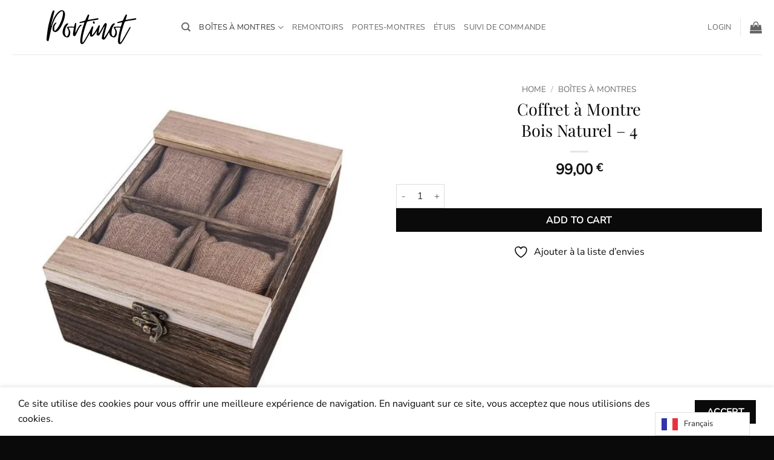

--- FILE ---
content_type: text/html; charset=UTF-8
request_url: https://portinot.com/produit/coffret-montre-bois/
body_size: 106017
content:
<!DOCTYPE html>
<html lang="en-US" class="loading-site no-js">
<head>
	<meta charset="UTF-8" />
	<link rel="profile" href="http://gmpg.org/xfn/11" />
	<link rel="pingback" href="https://portinot.com/xmlrpc.php" />

					<script>document.documentElement.className = document.documentElement.className + ' yes-js js_active js'</script>
			<script>(function(html){html.className = html.className.replace(/\bno-js\b/,'js')})(document.documentElement);</script>
<meta name='robots' content='index, follow, max-image-preview:large, max-snippet:-1, max-video-preview:-1' />
<meta name="viewport" content="width=device-width, initial-scale=1" />
	<!-- This site is optimized with the Yoast SEO plugin v26.7 - https://yoast.com/wordpress/plugins/seo/ -->
	<title>Coffret montre bois - Portinot™</title>
	<meta name="description" content="Superbe Coffret à Montre pour Homme! 4 Fentes de Rangement. Fabriqué en Bois Naturel. Design Moderne &amp; Masculin. Conservez vos Montres en Sécurité." />
	<link rel="canonical" href="https://lightblue-albatross-853717.hostingersite.com/produit/coffret-montre-bois/" />
	<meta property="og:locale" content="en_US" />
	<meta property="og:type" content="article" />
	<meta property="og:title" content="Coffret montre bois - Portinot™" />
	<meta property="og:description" content="Superbe Coffret à Montre pour Homme! 4 Fentes de Rangement. Fabriqué en Bois Naturel. Design Moderne &amp; Masculin. Conservez vos Montres en Sécurité." />
	<meta property="og:url" content="https://lightblue-albatross-853717.hostingersite.com/produit/coffret-montre-bois/" />
	<meta property="og:site_name" content="Portinot™" />
	<meta property="article:modified_time" content="2024-01-30T08:49:49+00:00" />
	<meta property="og:image" content="https://lightblue-albatross-853717.hostingersite.com/wp-content/uploads/2023/02/coffret-montre-bois.jpg" />
	<meta property="og:image:width" content="800" />
	<meta property="og:image:height" content="800" />
	<meta property="og:image:type" content="image/jpeg" />
	<meta name="twitter:card" content="summary_large_image" />
	<meta name="twitter:label1" content="Est. reading time" />
	<meta name="twitter:data1" content="2 minutes" />
	<script type="application/ld+json" class="yoast-schema-graph">{"@context":"https://schema.org","@graph":[{"@type":"WebPage","@id":"https://lightblue-albatross-853717.hostingersite.com/produit/coffret-montre-bois/","url":"https://lightblue-albatross-853717.hostingersite.com/produit/coffret-montre-bois/","name":"Coffret montre bois - Portinot™","isPartOf":{"@id":"https://lightblue-albatross-853717.hostingersite.com/#website"},"primaryImageOfPage":{"@id":"https://lightblue-albatross-853717.hostingersite.com/produit/coffret-montre-bois/#primaryimage"},"image":{"@id":"https://lightblue-albatross-853717.hostingersite.com/produit/coffret-montre-bois/#primaryimage"},"thumbnailUrl":"https://portinot.com/wp-content/uploads/2023/02/coffret-montre-bois.jpg","datePublished":"2023-02-03T09:38:40+00:00","dateModified":"2024-01-30T08:49:49+00:00","description":"Superbe Coffret à Montre pour Homme! 4 Fentes de Rangement. Fabriqué en Bois Naturel. Design Moderne & Masculin. Conservez vos Montres en Sécurité.","breadcrumb":{"@id":"https://lightblue-albatross-853717.hostingersite.com/produit/coffret-montre-bois/#breadcrumb"},"inLanguage":"en-US","potentialAction":[{"@type":"ReadAction","target":["https://lightblue-albatross-853717.hostingersite.com/produit/coffret-montre-bois/"]}]},{"@type":"ImageObject","inLanguage":"en-US","@id":"https://lightblue-albatross-853717.hostingersite.com/produit/coffret-montre-bois/#primaryimage","url":"https://portinot.com/wp-content/uploads/2023/02/coffret-montre-bois.jpg","contentUrl":"https://portinot.com/wp-content/uploads/2023/02/coffret-montre-bois.jpg","width":800,"height":800,"caption":"coffret-montre-bois"},{"@type":"BreadcrumbList","@id":"https://lightblue-albatross-853717.hostingersite.com/produit/coffret-montre-bois/#breadcrumb","itemListElement":[{"@type":"ListItem","position":1,"name":"Accueil","item":"https://lightblue-albatross-853717.hostingersite.com/"},{"@type":"ListItem","position":2,"name":"Boutique","item":"https://lightblue-albatross-853717.hostingersite.com/boutique/"},{"@type":"ListItem","position":3,"name":"Coffret à Montre Bois Naturel &#8211; 4"}]},{"@type":"WebSite","@id":"https://lightblue-albatross-853717.hostingersite.com/#website","url":"https://lightblue-albatross-853717.hostingersite.com/","name":"Portinot™","description":"","publisher":{"@id":"https://lightblue-albatross-853717.hostingersite.com/#organization"},"potentialAction":[{"@type":"SearchAction","target":{"@type":"EntryPoint","urlTemplate":"https://lightblue-albatross-853717.hostingersite.com/?s={search_term_string}"},"query-input":{"@type":"PropertyValueSpecification","valueRequired":true,"valueName":"search_term_string"}}],"inLanguage":"en-US"},{"@type":"Organization","@id":"https://lightblue-albatross-853717.hostingersite.com/#organization","name":"Portinot™","url":"https://lightblue-albatross-853717.hostingersite.com/","logo":{"@type":"ImageObject","inLanguage":"en-US","@id":"https://lightblue-albatross-853717.hostingersite.com/#/schema/logo/image/","url":"http://portinot.com/wp-content/uploads/2023/02/portinot-logo.png","contentUrl":"http://portinot.com/wp-content/uploads/2023/02/portinot-logo.png","width":520,"height":130,"caption":"Portinot™"},"image":{"@id":"https://lightblue-albatross-853717.hostingersite.com/#/schema/logo/image/"}}]}</script>
	<!-- / Yoast SEO plugin. -->


<link rel='dns-prefetch' href='//static.klaviyo.com' />
<link rel='dns-prefetch' href='//assets.pinterest.com' />
<link rel='dns-prefetch' href='//www.googletagmanager.com' />
<link rel='prefetch' href='https://portinot.com/wp-content/themes/flatsome/assets/js/flatsome.js?ver=e2eddd6c228105dac048' />
<link rel='prefetch' href='https://portinot.com/wp-content/themes/flatsome/assets/js/chunk.slider.js?ver=3.20.3' />
<link rel='prefetch' href='https://portinot.com/wp-content/themes/flatsome/assets/js/chunk.popups.js?ver=3.20.3' />
<link rel='prefetch' href='https://portinot.com/wp-content/themes/flatsome/assets/js/chunk.tooltips.js?ver=3.20.3' />
<link rel='prefetch' href='https://portinot.com/wp-content/themes/flatsome/assets/js/woocommerce.js?ver=1c9be63d628ff7c3ff4c' />
<link rel="alternate" type="application/rss+xml" title="Portinot™ &raquo; Feed" href="https://portinot.com/feed/" />
<link rel="alternate" type="application/rss+xml" title="Portinot™ &raquo; Comments Feed" href="https://portinot.com/comments/feed/" />
<link rel="alternate" title="oEmbed (JSON)" type="application/json+oembed" href="https://portinot.com/wp-json/oembed/1.0/embed?url=https%3A%2F%2Fportinot.com%2Fproduit%2Fcoffret-montre-bois%2F" />
<link rel="alternate" title="oEmbed (XML)" type="text/xml+oembed" href="https://portinot.com/wp-json/oembed/1.0/embed?url=https%3A%2F%2Fportinot.com%2Fproduit%2Fcoffret-montre-bois%2F&#038;format=xml" />
<style id='wp-img-auto-sizes-contain-inline-css' type='text/css'>
img:is([sizes=auto i],[sizes^="auto," i]){contain-intrinsic-size:3000px 1500px}
/*# sourceURL=wp-img-auto-sizes-contain-inline-css */
</style>

<style id='wp-emoji-styles-inline-css' type='text/css'>

	img.wp-smiley, img.emoji {
		display: inline !important;
		border: none !important;
		box-shadow: none !important;
		height: 1em !important;
		width: 1em !important;
		margin: 0 0.07em !important;
		vertical-align: -0.1em !important;
		background: none !important;
		padding: 0 !important;
	}
/*# sourceURL=wp-emoji-styles-inline-css */
</style>
<style id='wp-block-library-inline-css' type='text/css'>
:root{--wp-block-synced-color:#7a00df;--wp-block-synced-color--rgb:122,0,223;--wp-bound-block-color:var(--wp-block-synced-color);--wp-editor-canvas-background:#ddd;--wp-admin-theme-color:#007cba;--wp-admin-theme-color--rgb:0,124,186;--wp-admin-theme-color-darker-10:#006ba1;--wp-admin-theme-color-darker-10--rgb:0,107,160.5;--wp-admin-theme-color-darker-20:#005a87;--wp-admin-theme-color-darker-20--rgb:0,90,135;--wp-admin-border-width-focus:2px}@media (min-resolution:192dpi){:root{--wp-admin-border-width-focus:1.5px}}.wp-element-button{cursor:pointer}:root .has-very-light-gray-background-color{background-color:#eee}:root .has-very-dark-gray-background-color{background-color:#313131}:root .has-very-light-gray-color{color:#eee}:root .has-very-dark-gray-color{color:#313131}:root .has-vivid-green-cyan-to-vivid-cyan-blue-gradient-background{background:linear-gradient(135deg,#00d084,#0693e3)}:root .has-purple-crush-gradient-background{background:linear-gradient(135deg,#34e2e4,#4721fb 50%,#ab1dfe)}:root .has-hazy-dawn-gradient-background{background:linear-gradient(135deg,#faaca8,#dad0ec)}:root .has-subdued-olive-gradient-background{background:linear-gradient(135deg,#fafae1,#67a671)}:root .has-atomic-cream-gradient-background{background:linear-gradient(135deg,#fdd79a,#004a59)}:root .has-nightshade-gradient-background{background:linear-gradient(135deg,#330968,#31cdcf)}:root .has-midnight-gradient-background{background:linear-gradient(135deg,#020381,#2874fc)}:root{--wp--preset--font-size--normal:16px;--wp--preset--font-size--huge:42px}.has-regular-font-size{font-size:1em}.has-larger-font-size{font-size:2.625em}.has-normal-font-size{font-size:var(--wp--preset--font-size--normal)}.has-huge-font-size{font-size:var(--wp--preset--font-size--huge)}.has-text-align-center{text-align:center}.has-text-align-left{text-align:left}.has-text-align-right{text-align:right}.has-fit-text{white-space:nowrap!important}#end-resizable-editor-section{display:none}.aligncenter{clear:both}.items-justified-left{justify-content:flex-start}.items-justified-center{justify-content:center}.items-justified-right{justify-content:flex-end}.items-justified-space-between{justify-content:space-between}.screen-reader-text{border:0;clip-path:inset(50%);height:1px;margin:-1px;overflow:hidden;padding:0;position:absolute;width:1px;word-wrap:normal!important}.screen-reader-text:focus{background-color:#ddd;clip-path:none;color:#444;display:block;font-size:1em;height:auto;left:5px;line-height:normal;padding:15px 23px 14px;text-decoration:none;top:5px;width:auto;z-index:100000}html :where(.has-border-color){border-style:solid}html :where([style*=border-top-color]){border-top-style:solid}html :where([style*=border-right-color]){border-right-style:solid}html :where([style*=border-bottom-color]){border-bottom-style:solid}html :where([style*=border-left-color]){border-left-style:solid}html :where([style*=border-width]){border-style:solid}html :where([style*=border-top-width]){border-top-style:solid}html :where([style*=border-right-width]){border-right-style:solid}html :where([style*=border-bottom-width]){border-bottom-style:solid}html :where([style*=border-left-width]){border-left-style:solid}html :where(img[class*=wp-image-]){height:auto;max-width:100%}:where(figure){margin:0 0 1em}html :where(.is-position-sticky){--wp-admin--admin-bar--position-offset:var(--wp-admin--admin-bar--height,0px)}@media screen and (max-width:600px){html :where(.is-position-sticky){--wp-admin--admin-bar--position-offset:0px}}

/*# sourceURL=wp-block-library-inline-css */
</style><link rel='stylesheet' id='wc-blocks-style-css' href='https://portinot.com/wp-content/plugins/woocommerce/assets/client/blocks/wc-blocks.css?ver=wc-10.4.3' type='text/css' media='all' />
<link rel='stylesheet' id='jquery-selectBox-css' href='https://portinot.com/wp-content/plugins/yith-woocommerce-wishlist/assets/css/jquery.selectBox.css?ver=1.2.0' type='text/css' media='all' />
<link rel='stylesheet' id='woocommerce_prettyPhoto_css-css' href='//portinot.com/wp-content/plugins/woocommerce/assets/css/prettyPhoto.css?ver=3.1.6' type='text/css' media='all' />
<link rel='stylesheet' id='yith-wcwl-main-css' href='https://portinot.com/wp-content/plugins/yith-woocommerce-wishlist/assets/css/style.css?ver=4.11.0' type='text/css' media='all' />
<style id='yith-wcwl-main-inline-css' type='text/css'>
 :root { --rounded-corners-radius: 16px; --add-to-cart-rounded-corners-radius: 16px; --color-headers-background: #F4F4F4; --feedback-duration: 3s } 
 :root { --rounded-corners-radius: 16px; --add-to-cart-rounded-corners-radius: 16px; --color-headers-background: #F4F4F4; --feedback-duration: 3s } 
 :root { --rounded-corners-radius: 16px; --add-to-cart-rounded-corners-radius: 16px; --color-headers-background: #F4F4F4; --feedback-duration: 3s } 
 :root { --rounded-corners-radius: 16px; --add-to-cart-rounded-corners-radius: 16px; --color-headers-background: #F4F4F4; --feedback-duration: 3s } 
 :root { --rounded-corners-radius: 16px; --add-to-cart-rounded-corners-radius: 16px; --color-headers-background: #F4F4F4; --feedback-duration: 3s } 
 :root { --rounded-corners-radius: 16px; --add-to-cart-rounded-corners-radius: 16px; --color-headers-background: #F4F4F4; --feedback-duration: 3s } 
 :root { --rounded-corners-radius: 16px; --add-to-cart-rounded-corners-radius: 16px; --color-headers-background: #F4F4F4; --feedback-duration: 3s } 
 :root { --rounded-corners-radius: 16px; --add-to-cart-rounded-corners-radius: 16px; --color-headers-background: #F4F4F4; --feedback-duration: 3s } 
 :root { --rounded-corners-radius: 16px; --add-to-cart-rounded-corners-radius: 16px; --color-headers-background: #F4F4F4; --feedback-duration: 3s } 
 :root { --rounded-corners-radius: 16px; --add-to-cart-rounded-corners-radius: 16px; --color-headers-background: #F4F4F4; --feedback-duration: 3s } 
/*# sourceURL=yith-wcwl-main-inline-css */
</style>
<style id='global-styles-inline-css' type='text/css'>
:root{--wp--preset--aspect-ratio--square: 1;--wp--preset--aspect-ratio--4-3: 4/3;--wp--preset--aspect-ratio--3-4: 3/4;--wp--preset--aspect-ratio--3-2: 3/2;--wp--preset--aspect-ratio--2-3: 2/3;--wp--preset--aspect-ratio--16-9: 16/9;--wp--preset--aspect-ratio--9-16: 9/16;--wp--preset--color--black: #000000;--wp--preset--color--cyan-bluish-gray: #abb8c3;--wp--preset--color--white: #ffffff;--wp--preset--color--pale-pink: #f78da7;--wp--preset--color--vivid-red: #cf2e2e;--wp--preset--color--luminous-vivid-orange: #ff6900;--wp--preset--color--luminous-vivid-amber: #fcb900;--wp--preset--color--light-green-cyan: #7bdcb5;--wp--preset--color--vivid-green-cyan: #00d084;--wp--preset--color--pale-cyan-blue: #8ed1fc;--wp--preset--color--vivid-cyan-blue: #0693e3;--wp--preset--color--vivid-purple: #9b51e0;--wp--preset--color--primary: #0a0a0a;--wp--preset--color--secondary: #0a0a0a;--wp--preset--color--success: #627D47;--wp--preset--color--alert: #b20000;--wp--preset--gradient--vivid-cyan-blue-to-vivid-purple: linear-gradient(135deg,rgb(6,147,227) 0%,rgb(155,81,224) 100%);--wp--preset--gradient--light-green-cyan-to-vivid-green-cyan: linear-gradient(135deg,rgb(122,220,180) 0%,rgb(0,208,130) 100%);--wp--preset--gradient--luminous-vivid-amber-to-luminous-vivid-orange: linear-gradient(135deg,rgb(252,185,0) 0%,rgb(255,105,0) 100%);--wp--preset--gradient--luminous-vivid-orange-to-vivid-red: linear-gradient(135deg,rgb(255,105,0) 0%,rgb(207,46,46) 100%);--wp--preset--gradient--very-light-gray-to-cyan-bluish-gray: linear-gradient(135deg,rgb(238,238,238) 0%,rgb(169,184,195) 100%);--wp--preset--gradient--cool-to-warm-spectrum: linear-gradient(135deg,rgb(74,234,220) 0%,rgb(151,120,209) 20%,rgb(207,42,186) 40%,rgb(238,44,130) 60%,rgb(251,105,98) 80%,rgb(254,248,76) 100%);--wp--preset--gradient--blush-light-purple: linear-gradient(135deg,rgb(255,206,236) 0%,rgb(152,150,240) 100%);--wp--preset--gradient--blush-bordeaux: linear-gradient(135deg,rgb(254,205,165) 0%,rgb(254,45,45) 50%,rgb(107,0,62) 100%);--wp--preset--gradient--luminous-dusk: linear-gradient(135deg,rgb(255,203,112) 0%,rgb(199,81,192) 50%,rgb(65,88,208) 100%);--wp--preset--gradient--pale-ocean: linear-gradient(135deg,rgb(255,245,203) 0%,rgb(182,227,212) 50%,rgb(51,167,181) 100%);--wp--preset--gradient--electric-grass: linear-gradient(135deg,rgb(202,248,128) 0%,rgb(113,206,126) 100%);--wp--preset--gradient--midnight: linear-gradient(135deg,rgb(2,3,129) 0%,rgb(40,116,252) 100%);--wp--preset--font-size--small: 13px;--wp--preset--font-size--medium: 20px;--wp--preset--font-size--large: 36px;--wp--preset--font-size--x-large: 42px;--wp--preset--spacing--20: 0.44rem;--wp--preset--spacing--30: 0.67rem;--wp--preset--spacing--40: 1rem;--wp--preset--spacing--50: 1.5rem;--wp--preset--spacing--60: 2.25rem;--wp--preset--spacing--70: 3.38rem;--wp--preset--spacing--80: 5.06rem;--wp--preset--shadow--natural: 6px 6px 9px rgba(0, 0, 0, 0.2);--wp--preset--shadow--deep: 12px 12px 50px rgba(0, 0, 0, 0.4);--wp--preset--shadow--sharp: 6px 6px 0px rgba(0, 0, 0, 0.2);--wp--preset--shadow--outlined: 6px 6px 0px -3px rgb(255, 255, 255), 6px 6px rgb(0, 0, 0);--wp--preset--shadow--crisp: 6px 6px 0px rgb(0, 0, 0);}:where(body) { margin: 0; }.wp-site-blocks > .alignleft { float: left; margin-right: 2em; }.wp-site-blocks > .alignright { float: right; margin-left: 2em; }.wp-site-blocks > .aligncenter { justify-content: center; margin-left: auto; margin-right: auto; }:where(.is-layout-flex){gap: 0.5em;}:where(.is-layout-grid){gap: 0.5em;}.is-layout-flow > .alignleft{float: left;margin-inline-start: 0;margin-inline-end: 2em;}.is-layout-flow > .alignright{float: right;margin-inline-start: 2em;margin-inline-end: 0;}.is-layout-flow > .aligncenter{margin-left: auto !important;margin-right: auto !important;}.is-layout-constrained > .alignleft{float: left;margin-inline-start: 0;margin-inline-end: 2em;}.is-layout-constrained > .alignright{float: right;margin-inline-start: 2em;margin-inline-end: 0;}.is-layout-constrained > .aligncenter{margin-left: auto !important;margin-right: auto !important;}.is-layout-constrained > :where(:not(.alignleft):not(.alignright):not(.alignfull)){margin-left: auto !important;margin-right: auto !important;}body .is-layout-flex{display: flex;}.is-layout-flex{flex-wrap: wrap;align-items: center;}.is-layout-flex > :is(*, div){margin: 0;}body .is-layout-grid{display: grid;}.is-layout-grid > :is(*, div){margin: 0;}body{padding-top: 0px;padding-right: 0px;padding-bottom: 0px;padding-left: 0px;}a:where(:not(.wp-element-button)){text-decoration: none;}:root :where(.wp-element-button, .wp-block-button__link){background-color: #32373c;border-width: 0;color: #fff;font-family: inherit;font-size: inherit;font-style: inherit;font-weight: inherit;letter-spacing: inherit;line-height: inherit;padding-top: calc(0.667em + 2px);padding-right: calc(1.333em + 2px);padding-bottom: calc(0.667em + 2px);padding-left: calc(1.333em + 2px);text-decoration: none;text-transform: inherit;}.has-black-color{color: var(--wp--preset--color--black) !important;}.has-cyan-bluish-gray-color{color: var(--wp--preset--color--cyan-bluish-gray) !important;}.has-white-color{color: var(--wp--preset--color--white) !important;}.has-pale-pink-color{color: var(--wp--preset--color--pale-pink) !important;}.has-vivid-red-color{color: var(--wp--preset--color--vivid-red) !important;}.has-luminous-vivid-orange-color{color: var(--wp--preset--color--luminous-vivid-orange) !important;}.has-luminous-vivid-amber-color{color: var(--wp--preset--color--luminous-vivid-amber) !important;}.has-light-green-cyan-color{color: var(--wp--preset--color--light-green-cyan) !important;}.has-vivid-green-cyan-color{color: var(--wp--preset--color--vivid-green-cyan) !important;}.has-pale-cyan-blue-color{color: var(--wp--preset--color--pale-cyan-blue) !important;}.has-vivid-cyan-blue-color{color: var(--wp--preset--color--vivid-cyan-blue) !important;}.has-vivid-purple-color{color: var(--wp--preset--color--vivid-purple) !important;}.has-primary-color{color: var(--wp--preset--color--primary) !important;}.has-secondary-color{color: var(--wp--preset--color--secondary) !important;}.has-success-color{color: var(--wp--preset--color--success) !important;}.has-alert-color{color: var(--wp--preset--color--alert) !important;}.has-black-background-color{background-color: var(--wp--preset--color--black) !important;}.has-cyan-bluish-gray-background-color{background-color: var(--wp--preset--color--cyan-bluish-gray) !important;}.has-white-background-color{background-color: var(--wp--preset--color--white) !important;}.has-pale-pink-background-color{background-color: var(--wp--preset--color--pale-pink) !important;}.has-vivid-red-background-color{background-color: var(--wp--preset--color--vivid-red) !important;}.has-luminous-vivid-orange-background-color{background-color: var(--wp--preset--color--luminous-vivid-orange) !important;}.has-luminous-vivid-amber-background-color{background-color: var(--wp--preset--color--luminous-vivid-amber) !important;}.has-light-green-cyan-background-color{background-color: var(--wp--preset--color--light-green-cyan) !important;}.has-vivid-green-cyan-background-color{background-color: var(--wp--preset--color--vivid-green-cyan) !important;}.has-pale-cyan-blue-background-color{background-color: var(--wp--preset--color--pale-cyan-blue) !important;}.has-vivid-cyan-blue-background-color{background-color: var(--wp--preset--color--vivid-cyan-blue) !important;}.has-vivid-purple-background-color{background-color: var(--wp--preset--color--vivid-purple) !important;}.has-primary-background-color{background-color: var(--wp--preset--color--primary) !important;}.has-secondary-background-color{background-color: var(--wp--preset--color--secondary) !important;}.has-success-background-color{background-color: var(--wp--preset--color--success) !important;}.has-alert-background-color{background-color: var(--wp--preset--color--alert) !important;}.has-black-border-color{border-color: var(--wp--preset--color--black) !important;}.has-cyan-bluish-gray-border-color{border-color: var(--wp--preset--color--cyan-bluish-gray) !important;}.has-white-border-color{border-color: var(--wp--preset--color--white) !important;}.has-pale-pink-border-color{border-color: var(--wp--preset--color--pale-pink) !important;}.has-vivid-red-border-color{border-color: var(--wp--preset--color--vivid-red) !important;}.has-luminous-vivid-orange-border-color{border-color: var(--wp--preset--color--luminous-vivid-orange) !important;}.has-luminous-vivid-amber-border-color{border-color: var(--wp--preset--color--luminous-vivid-amber) !important;}.has-light-green-cyan-border-color{border-color: var(--wp--preset--color--light-green-cyan) !important;}.has-vivid-green-cyan-border-color{border-color: var(--wp--preset--color--vivid-green-cyan) !important;}.has-pale-cyan-blue-border-color{border-color: var(--wp--preset--color--pale-cyan-blue) !important;}.has-vivid-cyan-blue-border-color{border-color: var(--wp--preset--color--vivid-cyan-blue) !important;}.has-vivid-purple-border-color{border-color: var(--wp--preset--color--vivid-purple) !important;}.has-primary-border-color{border-color: var(--wp--preset--color--primary) !important;}.has-secondary-border-color{border-color: var(--wp--preset--color--secondary) !important;}.has-success-border-color{border-color: var(--wp--preset--color--success) !important;}.has-alert-border-color{border-color: var(--wp--preset--color--alert) !important;}.has-vivid-cyan-blue-to-vivid-purple-gradient-background{background: var(--wp--preset--gradient--vivid-cyan-blue-to-vivid-purple) !important;}.has-light-green-cyan-to-vivid-green-cyan-gradient-background{background: var(--wp--preset--gradient--light-green-cyan-to-vivid-green-cyan) !important;}.has-luminous-vivid-amber-to-luminous-vivid-orange-gradient-background{background: var(--wp--preset--gradient--luminous-vivid-amber-to-luminous-vivid-orange) !important;}.has-luminous-vivid-orange-to-vivid-red-gradient-background{background: var(--wp--preset--gradient--luminous-vivid-orange-to-vivid-red) !important;}.has-very-light-gray-to-cyan-bluish-gray-gradient-background{background: var(--wp--preset--gradient--very-light-gray-to-cyan-bluish-gray) !important;}.has-cool-to-warm-spectrum-gradient-background{background: var(--wp--preset--gradient--cool-to-warm-spectrum) !important;}.has-blush-light-purple-gradient-background{background: var(--wp--preset--gradient--blush-light-purple) !important;}.has-blush-bordeaux-gradient-background{background: var(--wp--preset--gradient--blush-bordeaux) !important;}.has-luminous-dusk-gradient-background{background: var(--wp--preset--gradient--luminous-dusk) !important;}.has-pale-ocean-gradient-background{background: var(--wp--preset--gradient--pale-ocean) !important;}.has-electric-grass-gradient-background{background: var(--wp--preset--gradient--electric-grass) !important;}.has-midnight-gradient-background{background: var(--wp--preset--gradient--midnight) !important;}.has-small-font-size{font-size: var(--wp--preset--font-size--small) !important;}.has-medium-font-size{font-size: var(--wp--preset--font-size--medium) !important;}.has-large-font-size{font-size: var(--wp--preset--font-size--large) !important;}.has-x-large-font-size{font-size: var(--wp--preset--font-size--x-large) !important;}
/*# sourceURL=global-styles-inline-css */
</style>

<link rel='stylesheet' id='contact-form-7-css' href='https://portinot.com/wp-content/plugins/contact-form-7/includes/css/styles.css?ver=6.1.4' type='text/css' media='all' />
<link rel='stylesheet' id='photoswipe-css' href='https://portinot.com/wp-content/plugins/woocommerce/assets/css/photoswipe/photoswipe.min.css?ver=10.4.3' type='text/css' media='all' />
<link rel='stylesheet' id='photoswipe-default-skin-css' href='https://portinot.com/wp-content/plugins/woocommerce/assets/css/photoswipe/default-skin/default-skin.min.css?ver=10.4.3' type='text/css' media='all' />
<style id='woocommerce-inline-inline-css' type='text/css'>
.woocommerce form .form-row .required { visibility: visible; }
/*# sourceURL=woocommerce-inline-inline-css */
</style>
<link rel='stylesheet' id='fpf_front-css' href='https://portinot.com/wp-content/plugins/flexible-product-fields/assets/css/front.min.css?ver=2.12.0.70' type='text/css' media='all' />
<link rel='stylesheet' id='fpf_new_front-css' href='https://portinot.com/wp-content/plugins/flexible-product-fields/assets/css/new-front.css?ver=2.12.0.70' type='text/css' media='all' />
<link rel='stylesheet' id='hostinger-reach-subscription-block-css' href='https://portinot.com/wp-content/plugins/hostinger-reach/frontend/dist/blocks/subscription.css?ver=1768650951' type='text/css' media='all' />
<link rel='stylesheet' id='pinterest-for-woocommerce-pins-css' href='//portinot.com/wp-content/plugins/pinterest-for-woocommerce/assets/css/frontend/pinterest-for-woocommerce-pins.min.css?ver=1.4.23' type='text/css' media='all' />
<link rel='stylesheet' id='weglot-css-css' href='https://portinot.com/wp-content/plugins/weglot/dist/css/front-css.css?ver=5.2' type='text/css' media='all' />
<link rel='stylesheet' id='new-flag-css-css' href='https://portinot.com/wp-content/plugins/weglot/dist/css/new-flags.css?ver=5.2' type='text/css' media='all' />
<link rel='stylesheet' id='flatsome-woocommerce-wishlist-css' href='https://portinot.com/wp-content/themes/flatsome/inc/integrations/wc-yith-wishlist/wishlist.css?ver=3.20.3' type='text/css' media='all' />
<link rel='stylesheet' id='wc_stripe_express_checkout_style-css' href='https://portinot.com/wp-content/plugins/woocommerce-gateway-stripe/build/express-checkout.css?ver=f49792bd42ded7e3e1cb' type='text/css' media='all' />
<link rel='stylesheet' id='flatsome-main-css' href='https://portinot.com/wp-content/themes/flatsome/assets/css/flatsome.css?ver=3.20.3' type='text/css' media='all' />
<style id='flatsome-main-inline-css' type='text/css'>
@font-face {
				font-family: "fl-icons";
				font-display: block;
				src: url(https://portinot.com/wp-content/themes/flatsome/assets/css/icons/fl-icons.eot?v=3.20.3);
				src:
					url(https://portinot.com/wp-content/themes/flatsome/assets/css/icons/fl-icons.eot#iefix?v=3.20.3) format("embedded-opentype"),
					url(https://portinot.com/wp-content/themes/flatsome/assets/css/icons/fl-icons.woff2?v=3.20.3) format("woff2"),
					url(https://portinot.com/wp-content/themes/flatsome/assets/css/icons/fl-icons.ttf?v=3.20.3) format("truetype"),
					url(https://portinot.com/wp-content/themes/flatsome/assets/css/icons/fl-icons.woff?v=3.20.3) format("woff"),
					url(https://portinot.com/wp-content/themes/flatsome/assets/css/icons/fl-icons.svg?v=3.20.3#fl-icons) format("svg");
			}
/*# sourceURL=flatsome-main-inline-css */
</style>
<link rel='stylesheet' id='flatsome-shop-css' href='https://portinot.com/wp-content/themes/flatsome/assets/css/flatsome-shop.css?ver=3.20.3' type='text/css' media='all' />
<link rel='stylesheet' id='flatsome-style-css' href='https://portinot.com/wp-content/themes/flatsome-child/style.css?ver=3.0' type='text/css' media='all' />
<script type="text/javascript">
            window._nslDOMReady = (function () {
                const executedCallbacks = new Set();
            
                return function (callback) {
                    /**
                    * Third parties might dispatch DOMContentLoaded events, so we need to ensure that we only run our callback once!
                    */
                    if (executedCallbacks.has(callback)) return;
            
                    const wrappedCallback = function () {
                        if (executedCallbacks.has(callback)) return;
                        executedCallbacks.add(callback);
                        callback();
                    };
            
                    if (document.readyState === "complete" || document.readyState === "interactive") {
                        wrappedCallback();
                    } else {
                        document.addEventListener("DOMContentLoaded", wrappedCallback);
                    }
                };
            })();
        </script><script type="text/javascript" src="https://portinot.com/wp-includes/js/jquery/jquery.min.js?ver=3.7.1" id="jquery-core-js"></script>
<script type="text/javascript" src="https://portinot.com/wp-includes/js/jquery/jquery-migrate.min.js?ver=3.4.1" id="jquery-migrate-js"></script>
<script type="text/javascript" src="https://portinot.com/wp-content/plugins/woocommerce/assets/js/jquery-blockui/jquery.blockUI.min.js?ver=2.7.0-wc.10.4.3" id="wc-jquery-blockui-js" data-wp-strategy="defer"></script>
<script type="text/javascript" id="wc-add-to-cart-js-extra">
/* <![CDATA[ */
var wc_add_to_cart_params = {"ajax_url":"/wp-admin/admin-ajax.php","wc_ajax_url":"/?wc-ajax=%%endpoint%%","i18n_view_cart":"View cart","cart_url":"https://portinot.com/panier/","is_cart":"","cart_redirect_after_add":"no"};
//# sourceURL=wc-add-to-cart-js-extra
/* ]]> */
</script>
<script type="text/javascript" src="https://portinot.com/wp-content/plugins/woocommerce/assets/js/frontend/add-to-cart.min.js?ver=10.4.3" id="wc-add-to-cart-js" defer="defer" data-wp-strategy="defer"></script>
<script type="text/javascript" src="https://portinot.com/wp-content/plugins/woocommerce/assets/js/photoswipe/photoswipe.min.js?ver=4.1.1-wc.10.4.3" id="wc-photoswipe-js" defer="defer" data-wp-strategy="defer"></script>
<script type="text/javascript" src="https://portinot.com/wp-content/plugins/woocommerce/assets/js/photoswipe/photoswipe-ui-default.min.js?ver=4.1.1-wc.10.4.3" id="wc-photoswipe-ui-default-js" defer="defer" data-wp-strategy="defer"></script>
<script type="text/javascript" id="wc-single-product-js-extra">
/* <![CDATA[ */
var wc_single_product_params = {"i18n_required_rating_text":"Please select a rating","i18n_rating_options":["1 of 5 stars","2 of 5 stars","3 of 5 stars","4 of 5 stars","5 of 5 stars"],"i18n_product_gallery_trigger_text":"View full-screen image gallery","review_rating_required":"yes","flexslider":{"rtl":false,"animation":"slide","smoothHeight":true,"directionNav":false,"controlNav":"thumbnails","slideshow":false,"animationSpeed":500,"animationLoop":false,"allowOneSlide":false},"zoom_enabled":"","zoom_options":[],"photoswipe_enabled":"1","photoswipe_options":{"shareEl":false,"closeOnScroll":false,"history":false,"hideAnimationDuration":0,"showAnimationDuration":0},"flexslider_enabled":""};
//# sourceURL=wc-single-product-js-extra
/* ]]> */
</script>
<script type="text/javascript" src="https://portinot.com/wp-content/plugins/woocommerce/assets/js/frontend/single-product.min.js?ver=10.4.3" id="wc-single-product-js" defer="defer" data-wp-strategy="defer"></script>
<script type="text/javascript" src="https://portinot.com/wp-content/plugins/woocommerce/assets/js/js-cookie/js.cookie.min.js?ver=2.1.4-wc.10.4.3" id="wc-js-cookie-js" data-wp-strategy="defer"></script>
<script type="text/javascript" id="fpf_product-js-extra">
/* <![CDATA[ */
var fpf_product = {"total":"Total","currency_format_num_decimals":"2","currency_format_symbol":"\u20ac","currency_format_decimal_sep":",","currency_format_thousand_sep":"","currency_format":"%v\u00a0%s","fields_rules":[],"fpf_fields":[],"fpf_product_price":"99"};
//# sourceURL=fpf_product-js-extra
/* ]]> */
</script>
<script type="text/javascript" src="https://portinot.com/wp-content/plugins/flexible-product-fields/assets/js/fpf_product.min.js?ver=2.12.0.70" id="fpf_product-js"></script>
<script type="text/javascript" src="https://portinot.com/wp-content/plugins/weglot/dist/front-js.js?ver=5.2" id="wp-weglot-js-js"></script>

<!-- Google tag (gtag.js) snippet added by Site Kit -->
<!-- Google Analytics snippet added by Site Kit -->
<script type="text/javascript" src="https://www.googletagmanager.com/gtag/js?id=G-5MEE7HNFJ6" id="google_gtagjs-js" async></script>
<script type="text/javascript" id="google_gtagjs-js-after">
/* <![CDATA[ */
window.dataLayer = window.dataLayer || [];function gtag(){dataLayer.push(arguments);}
gtag("set","linker",{"domains":["portinot.com"]});
gtag("js", new Date());
gtag("set", "developer_id.dZTNiMT", true);
gtag("config", "G-5MEE7HNFJ6");
 window._googlesitekit = window._googlesitekit || {}; window._googlesitekit.throttledEvents = []; window._googlesitekit.gtagEvent = (name, data) => { var key = JSON.stringify( { name, data } ); if ( !! window._googlesitekit.throttledEvents[ key ] ) { return; } window._googlesitekit.throttledEvents[ key ] = true; setTimeout( () => { delete window._googlesitekit.throttledEvents[ key ]; }, 5 ); gtag( "event", name, { ...data, event_source: "site-kit" } ); }; 
//# sourceURL=google_gtagjs-js-after
/* ]]> */
</script>
<script type="text/javascript" id="wc-settings-dep-in-header-js-after">
/* <![CDATA[ */
console.warn( "Scripts that have a dependency on [wc-settings, wc-blocks-checkout] must be loaded in the footer, klaviyo-klaviyo-checkout-block-editor-script was registered to load in the header, but has been switched to load in the footer instead. See https://github.com/woocommerce/woocommerce-gutenberg-products-block/pull/5059" );
console.warn( "Scripts that have a dependency on [wc-settings, wc-blocks-checkout] must be loaded in the footer, klaviyo-klaviyo-checkout-block-view-script was registered to load in the header, but has been switched to load in the footer instead. See https://github.com/woocommerce/woocommerce-gutenberg-products-block/pull/5059" );
//# sourceURL=wc-settings-dep-in-header-js-after
/* ]]> */
</script>
<link rel="https://api.w.org/" href="https://portinot.com/wp-json/" /><link rel="alternate" title="JSON" type="application/json" href="https://portinot.com/wp-json/wp/v2/product/565" /><link rel="EditURI" type="application/rsd+xml" title="RSD" href="https://portinot.com/xmlrpc.php?rsd" />
<meta name="generator" content="WordPress 6.9" />
<meta name="generator" content="WooCommerce 10.4.3" />
<link rel='shortlink' href='https://portinot.com/?p=565' />
<meta name="generator" content="Site Kit by Google 1.170.0" /><script type="text/javascript">
           var gsfwc_ajaxurl = "https://portinot.com/wp-admin/admin-ajax.php";
         </script><meta property="og:url" content="https://portinot.com/produit/coffret-montre-bois/" /><meta property="og:site_name" content="Portinot™" /><meta property="og:type" content="og:product" /><meta property="og:title" content="Coffret à Montre &lt;/br&gt; Bois Naturel &#8211; 4" /><meta property="og:image" content="https://portinot.com/wp-content/uploads/2023/02/coffret-montre-bois.jpg" /><meta property="product:price:currency" content="EUR" /><meta property="product:price:amount" content="99" /><meta property="og:description" content="Coffret Montre Bois

 	Stockage : 4 montres
 	Design authentique
 	Conçu en bois véritable
 	Oreillers confortables
 	Parfait pour sécuriser ses tocantes

&nbsp;
Une excellente boîte à montre en bois
Le boîtier astucieusement conçu vous permet de ranger et conserver vos montres de manière élégante et pratique. Ce coffret est fabriqué en bois et peut contenir jusqu&#039;à 4 montres en même temps. Sa vitre en plexiglas très robuste vous permettra de toujours garder un oeil sur votre collection, elle est également utile pour exposer facilement vos tocantes sur un meuble ou derrière une vitrine. L&#039;intérieur de ce coffret montre bois contient des coussins doux et 100% confortables.

&nbsp;

Le coffret montre bois est équipé d&#039;un système de fermeture simple et très chic afin de garder le couvercle parfaitement en place. Soyez sûr de toujours laisser vos montres en totale sécurité ! C&#039;est un boîtier de rangement qui aura fière allure sur une étagère ou un meuble.

&nbsp;

Vous adorez cette jolie boîte à montre ? Nous sommes certains que vous allez également avoir un coup de coeur pour notre excellent Coffret pour Montre en Bois, c&#039;est le même rangement, mais avec le double de stockage ! Découvrez encore plus de rangements similaires dans la collection des Boîtes à Montres Bois parmi toutes les Boîtes à Montres disponibles." /><meta property="og:availability" content="instock" />
<link rel="alternate" href="https://portinot.com/produit/coffret-montre-bois/" hreflang="fr"/>
<link rel="alternate" href="https://portinot.com/en/produit/coffret-montre-bois/" hreflang="en"/>
<script type="application/json" id="weglot-data">{"website":"https:\/\/portinot.com","uid":"9a417c51b0","project_slug":"3572283$portinot","language_from":"fr","language_from_custom_flag":null,"language_from_custom_name":null,"excluded_paths":[{"type":"CONTAIN","value":"\/remonter-montre-automatique\/","language_button_displayed":false,"exclusion_behavior":"REDIRECT","excluded_languages":[],"regex":"\/remonter\\-montre\\-automatique\/"},{"type":"CONTAIN","value":"\/serrer-sa-montre\/","language_button_displayed":false,"exclusion_behavior":"REDIRECT","excluded_languages":[],"regex":"\/serrer\\-sa\\-montre\/"},{"type":"IS_EXACTLY","value":"\/montres-automatiques\/","language_button_displayed":false,"exclusion_behavior":"REDIRECT","excluded_languages":[],"regex":"^\/montres\\-automatiques\/$"},{"type":"CONTAIN","value":"\/montres-chronographes\/","language_button_displayed":false,"exclusion_behavior":"REDIRECT","excluded_languages":[],"regex":"\/montres\\-chronographes\/"},{"type":"CONTAIN","value":"\/montre-de-plongee\/","language_button_displayed":false,"exclusion_behavior":"REDIRECT","excluded_languages":[],"regex":"\/montre\\-de\\-plongee\/"},{"type":"CONTAIN","value":"\/montres-numeriques\/","language_button_displayed":false,"exclusion_behavior":"REDIRECT","excluded_languages":[],"regex":"\/montres\\-numeriques\/"},{"type":"CONTAIN","value":"\/montres-analogiques\/","language_button_displayed":false,"exclusion_behavior":"REDIRECT","excluded_languages":[],"regex":"\/montres\\-analogiques\/"},{"type":"CONTAIN","value":"\/styles-de-montres\/","language_button_displayed":false,"exclusion_behavior":"REDIRECT","excluded_languages":[],"regex":"\/styles\\-de\\-montres\/"},{"type":"CONTAIN","value":"\/frequence-montre-automatique\/","language_button_displayed":false,"exclusion_behavior":"REDIRECT","excluded_languages":[],"regex":"\/frequence\\-montre\\-automatique\/"},{"type":"CONTAIN","value":"\/poser-sa-montre-automatique-la-nuit\/","language_button_displayed":false,"exclusion_behavior":"REDIRECT","excluded_languages":[],"regex":"\/poser\\-sa\\-montre\\-automatique\\-la\\-nuit\/"},{"type":"CONTAIN","value":"\/demagnetiser-montre-automatique\/","language_button_displayed":false,"exclusion_behavior":"REDIRECT","excluded_languages":[],"regex":"\/demagnetiser\\-montre\\-automatique\/"},{"type":"CONTAIN","value":"\/les-cornes\/","language_button_displayed":false,"exclusion_behavior":"REDIRECT","excluded_languages":[],"regex":"\/les\\-cornes\/"},{"type":"CONTAIN","value":"\/le-guichet\/","language_button_displayed":false,"exclusion_behavior":"REDIRECT","excluded_languages":[],"regex":"\/le\\-guichet\/"},{"type":"CONTAIN","value":"\/elements-et-composants-montres\/","language_button_displayed":false,"exclusion_behavior":"REDIRECT","excluded_languages":[],"regex":"\/elements\\-et\\-composants\\-montres\/"},{"type":"CONTAIN","value":"\/de-quel-cote-porter-une-montre\/","language_button_displayed":false,"exclusion_behavior":"REDIRECT","excluded_languages":[],"regex":"\/de\\-quel\\-cote\\-porter\\-une\\-montre\/"},{"type":"CONTAIN","value":"\/fonctionnement-montre-automatique\/","language_button_displayed":false,"exclusion_behavior":"REDIRECT","excluded_languages":[],"regex":"\/fonctionnement\\-montre\\-automatique\/"},{"type":"CONTAIN","value":"\/ranger-ses-montres\/","language_button_displayed":false,"exclusion_behavior":"REDIRECT","excluded_languages":[],"regex":"\/ranger\\-ses\\-montres\/"},{"type":"CONTAIN","value":"\/montre-aviateur\/","language_button_displayed":false,"exclusion_behavior":"REDIRECT","excluded_languages":[],"regex":"\/montre\\-aviateur\/"},{"type":"CONTAIN","value":"\/montres-mecaniques\/","language_button_displayed":false,"exclusion_behavior":"REDIRECT","excluded_languages":[],"regex":"\/montres\\-mecaniques\/"},{"type":"CONTAIN","value":"\/porter-montre-habillee\/","language_button_displayed":false,"exclusion_behavior":"REDIRECT","excluded_languages":[],"regex":"\/porter\\-montre\\-habillee\/"},{"type":"CONTAIN","value":"\/montres-a-quartz\/","language_button_displayed":false,"exclusion_behavior":"REDIRECT","excluded_languages":[],"regex":"\/montres\\-a\\-quartz\/"},{"type":"CONTAIN","value":"\/iso-6425\/","language_button_displayed":false,"exclusion_behavior":"REDIRECT","excluded_languages":[],"regex":"\/iso\\-6425\/"},{"type":"CONTAIN","value":"\/les-types-de-mouvements\/","language_button_displayed":false,"exclusion_behavior":"REDIRECT","excluded_languages":[],"regex":"\/les\\-types\\-de\\-mouvements\/"},{"type":"CONTAIN","value":"\/sous-cadrans\/","language_button_displayed":false,"exclusion_behavior":"REDIRECT","excluded_languages":[],"regex":"\/sous\\-cadrans\/"},{"type":"CONTAIN","value":"\/cadran-de-montre\/","language_button_displayed":false,"exclusion_behavior":"REDIRECT","excluded_languages":[],"regex":"\/cadran\\-de\\-montre\/"},{"type":"CONTAIN","value":"\/boitier\/","language_button_displayed":false,"exclusion_behavior":"REDIRECT","excluded_languages":[],"regex":"\/boitier\/"},{"type":"CONTAIN","value":"\/verre-de-montre\/","language_button_displayed":false,"exclusion_behavior":"REDIRECT","excluded_languages":[],"regex":"\/verre\\-de\\-montre\/"},{"type":"CONTAIN","value":"\/couronne-de-montre\/","language_button_displayed":false,"exclusion_behavior":"REDIRECT","excluded_languages":[],"regex":"\/couronne\\-de\\-montre\/"},{"type":"CONTAIN","value":"\/lunette\/","language_button_displayed":false,"exclusion_behavior":"REDIRECT","excluded_languages":[],"regex":"\/lunette\/"},{"type":"CONTAIN","value":"\/masse-oscillante\/","language_button_displayed":false,"exclusion_behavior":"REDIRECT","excluded_languages":[],"regex":"\/masse\\-oscillante\/"},{"type":"CONTAIN","value":"\/poussoir\/","language_button_displayed":false,"exclusion_behavior":"REDIRECT","excluded_languages":[],"regex":"\/poussoir\/"},{"type":"CONTAIN","value":"\/quantieme-perpetuel\/","language_button_displayed":false,"exclusion_behavior":"REDIRECT","excluded_languages":[],"regex":"\/quantieme\\-perpetuel\/"},{"type":"CONTAIN","value":"\/quantieme-annuel\/","language_button_displayed":false,"exclusion_behavior":"REDIRECT","excluded_languages":[],"regex":"\/quantieme\\-annuel\/"},{"type":"CONTAIN","value":"\/quantieme-simple\/","language_button_displayed":false,"exclusion_behavior":"REDIRECT","excluded_languages":[],"regex":"\/quantieme\\-simple\/"},{"type":"CONTAIN","value":"\/le-quantieme\/","language_button_displayed":false,"exclusion_behavior":"REDIRECT","excluded_languages":[],"regex":"\/le\\-quantieme\/"},{"type":"CONTAIN","value":"\/montre-tourbillon\/","language_button_displayed":false,"exclusion_behavior":"REDIRECT","excluded_languages":[],"regex":"\/montre\\-tourbillon\/"},{"type":"CONTAIN","value":"\/bracelet-de-montre\/","language_button_displayed":false,"exclusion_behavior":"REDIRECT","excluded_languages":[],"regex":"\/bracelet\\-de\\-montre\/"},{"type":"CONTAIN","value":"\/tachymetre\/","language_button_displayed":false,"exclusion_behavior":"REDIRECT","excluded_languages":[],"regex":"\/tachymetre\/"},{"type":"CONTAIN","value":"\/pierres-precieuses\/","language_button_displayed":false,"exclusion_behavior":"REDIRECT","excluded_languages":[],"regex":"\/pierres\\-precieuses\/"},{"type":"CONTAIN","value":"\/6-conseils-pour-mieux-porter-votre-montre\/","language_button_displayed":false,"exclusion_behavior":"REDIRECT","excluded_languages":[],"regex":"\/6\\-conseils\\-pour\\-mieux\\-porter\\-votre\\-montre\/"},{"type":"CONTAIN","value":"\/aiguilles-montres-de-luxe\/","language_button_displayed":false,"exclusion_behavior":"REDIRECT","excluded_languages":[],"regex":"\/aiguilles\\-montres\\-de\\-luxe\/"},{"type":"CONTAIN","value":"\/histoire-de-la-marque-tudor\/","language_button_displayed":false,"exclusion_behavior":"REDIRECT","excluded_languages":[],"regex":"\/histoire\\-de\\-la\\-marque\\-tudor\/"},{"type":"CONTAIN","value":"\/montre-militaire\/","language_button_displayed":false,"exclusion_behavior":"REDIRECT","excluded_languages":[],"regex":"\/montre\\-militaire\/"},{"type":"CONTAIN","value":"\/choisir-sa-montre-connectee\/","language_button_displayed":false,"exclusion_behavior":"REDIRECT","excluded_languages":[],"regex":"\/choisir\\-sa\\-montre\\-connectee\/"},{"type":"CONTAIN","value":"\/51-marques-de-montres-de-luxe\/","language_button_displayed":false,"exclusion_behavior":"REDIRECT","excluded_languages":[],"regex":"\/51\\-marques\\-de\\-montres\\-de\\-luxe\/"},{"type":"CONTAIN","value":"\/montre-chronographe-le-guide-complet\/","language_button_displayed":false,"exclusion_behavior":"REDIRECT","excluded_languages":[],"regex":"\/montre\\-chronographe\\-le\\-guide\\-complet\/"},{"type":"CONTAIN","value":"\/10-raisons-acheter-montre-a-quartz\/","language_button_displayed":false,"exclusion_behavior":"REDIRECT","excluded_languages":[],"regex":"\/10\\-raisons\\-acheter\\-montre\\-a\\-quartz\/"},{"type":"CONTAIN","value":"\/comment-bien-choisir-un-bijou-pour-homme\/","language_button_displayed":false,"exclusion_behavior":"REDIRECT","excluded_languages":[],"regex":"\/comment\\-bien\\-choisir\\-un\\-bijou\\-pour\\-homme\/"},{"type":"CONTAIN","value":"\/comment-bien-choisir-un-bijou-pour-femme\/","language_button_displayed":false,"exclusion_behavior":"REDIRECT","excluded_languages":[],"regex":"\/comment\\-bien\\-choisir\\-un\\-bijou\\-pour\\-femme\/"},{"type":"CONTAIN","value":"\/comment-entretenir-votre-montre-automatique\/","language_button_displayed":false,"exclusion_behavior":"REDIRECT","excluded_languages":[],"regex":"\/comment\\-entretenir\\-votre\\-montre\\-automatique\/"},{"type":"CONTAIN","value":"\/comment-ranger-ses-montres\/","language_button_displayed":false,"exclusion_behavior":"REDIRECT","excluded_languages":[],"regex":"\/comment\\-ranger\\-ses\\-montres\/"},{"type":"CONTAIN","value":"\/les-meilleures-bijouteries-sur-la-cote-dazur\/","language_button_displayed":false,"exclusion_behavior":"REDIRECT","excluded_languages":[],"regex":"\/les\\-meilleures\\-bijouteries\\-sur\\-la\\-cote\\-dazur\/"},{"type":"CONTAIN","value":"\/comment-choisir-sa-boite-a-montre\/","language_button_displayed":false,"exclusion_behavior":"REDIRECT","excluded_languages":[],"regex":"\/comment\\-choisir\\-sa\\-boite\\-a\\-montre\/"},{"type":"CONTAIN","value":"\/comment-choisir-son-remontoir-de-montre\/","language_button_displayed":false,"exclusion_behavior":"REDIRECT","excluded_languages":[],"regex":"\/comment\\-choisir\\-son\\-remontoir\\-de\\-montre\/"},{"type":"CONTAIN","value":"\/cadeau-pour-un-amateur-de-montres\/","language_button_displayed":false,"exclusion_behavior":"REDIRECT","excluded_languages":[],"regex":"\/cadeau\\-pour\\-un\\-amateur\\-de\\-montres\/"},{"type":"CONTAIN","value":"\/outils-horlogerie\/","language_button_displayed":false,"exclusion_behavior":"REDIRECT","excluded_languages":[],"regex":"\/outils\\-horlogerie\/"},{"type":"CONTAIN","value":"\/montres-des-presidents-et-des-politiques\/","language_button_displayed":false,"exclusion_behavior":"REDIRECT","excluded_languages":[],"regex":"\/montres\\-des\\-presidents\\-et\\-des\\-politiques\/"},{"type":"CONTAIN","value":"\/collection-montres-de-tom-holland\/","language_button_displayed":false,"exclusion_behavior":"REDIRECT","excluded_languages":[],"regex":"\/collection\\-montres\\-de\\-tom\\-holland\/"},{"type":"CONTAIN","value":"\/bracelets-rolex\/","language_button_displayed":false,"exclusion_behavior":"REDIRECT","excluded_languages":[],"regex":"\/bracelets\\-rolex\/"},{"type":"CONTAIN","value":"\/comment-changer-la-pile-montre\/","language_button_displayed":false,"exclusion_behavior":"REDIRECT","excluded_languages":[],"regex":"\/comment\\-changer\\-la\\-pile\\-montre\/"},{"type":"CONTAIN","value":"\/quelles-sont-les-plus-belles-montres-swatch-en-2022\/","language_button_displayed":false,"exclusion_behavior":"REDIRECT","excluded_languages":[],"regex":"\/quelles\\-sont\\-les\\-plus\\-belles\\-montres\\-swatch\\-en\\-2022\/"},{"type":"CONTAIN","value":"\/meilleures-montres-connectees-pour-homme\/","language_button_displayed":false,"exclusion_behavior":"REDIRECT","excluded_languages":[],"regex":"\/meilleures\\-montres\\-connectees\\-pour\\-homme\/"},{"type":"CONTAIN","value":"\/les-10-marques-de-montres-les-plus-connues\/","language_button_displayed":false,"exclusion_behavior":"REDIRECT","excluded_languages":[],"regex":"\/les\\-10\\-marques\\-de\\-montres\\-les\\-plus\\-connues\/"},{"type":"CONTAIN","value":"\/ameliorer-sa-decoration-interieure\/","language_button_displayed":false,"exclusion_behavior":"REDIRECT","excluded_languages":[],"regex":"\/ameliorer\\-sa\\-decoration\\-interieure\/"},{"type":"CONTAIN","value":"\/meilleurs-blog-de-montres\/","language_button_displayed":false,"exclusion_behavior":"REDIRECT","excluded_languages":[],"regex":"\/meilleurs\\-blog\\-de\\-montres\/"},{"type":"CONTAIN","value":"\/meilleures-montres-golf\/","language_button_displayed":false,"exclusion_behavior":"REDIRECT","excluded_languages":[],"regex":"\/meilleures\\-montres\\-golf\/"},{"type":"CONTAIN","value":"\/les-meilleures-marques-de-montres-de-mode\/","language_button_displayed":false,"exclusion_behavior":"REDIRECT","excluded_languages":[],"regex":"\/les\\-meilleures\\-marques\\-de\\-montres\\-de\\-mode\/"},{"type":"CONTAIN","value":"\/comment-choisir-les-bijoux-parfaits-pour-accompagner-une-robe-bleu-marine\/","language_button_displayed":false,"exclusion_behavior":"REDIRECT","excluded_languages":[],"regex":"\/comment\\-choisir\\-les\\-bijoux\\-parfaits\\-pour\\-accompagner\\-une\\-robe\\-bleu\\-marine\/"},{"type":"CONTAIN","value":"\/remontage-montre-automatique\/","language_button_displayed":false,"exclusion_behavior":"REDIRECT","excluded_languages":[],"regex":"\/remontage\\-montre\\-automatique\/"},{"type":"CONTAIN","value":"\/ameliorer-son-style-en-3-etapes-simples\/","language_button_displayed":false,"exclusion_behavior":"REDIRECT","excluded_languages":[],"regex":"\/ameliorer\\-son\\-style\\-en\\-3\\-etapes\\-simples\/"},{"type":"CONTAIN","value":"\/7-conseils-pour-voyager-avec-ses-montres\/","language_button_displayed":false,"exclusion_behavior":"REDIRECT","excluded_languages":[],"regex":"\/7\\-conseils\\-pour\\-voyager\\-avec\\-ses\\-montres\/"},{"type":"CONTAIN","value":"\/personnaliser-une-boite-a-montre-pour-offrir-comme-cadeau-de-noel\/","language_button_displayed":false,"exclusion_behavior":"REDIRECT","excluded_languages":[],"regex":"\/personnaliser\\-une\\-boite\\-a\\-montre\\-pour\\-offrir\\-comme\\-cadeau\\-de\\-noel\/"},{"type":"CONTAIN","value":"\/quel-est-linteret-dutiliser-un-comparateur-de-prix-pour-choisir-sa-tondeuse-electrique\/","language_button_displayed":false,"exclusion_behavior":"REDIRECT","excluded_languages":[],"regex":"\/quel\\-est\\-linteret\\-dutiliser\\-un\\-comparateur\\-de\\-prix\\-pour\\-choisir\\-sa\\-tondeuse\\-electrique\/"},{"type":"CONTAIN","value":"\/les-meilleures-caracteristiques-pour-boites-a-montres\/","language_button_displayed":false,"exclusion_behavior":"REDIRECT","excluded_languages":[],"regex":"\/les\\-meilleures\\-caracteristiques\\-pour\\-boites\\-a\\-montres\/"},{"type":"CONTAIN","value":"\/affirmer-sa-masculinite-avec-une-chaine-en-argent-des-conseils-pour-reussir-son-coup\/","language_button_displayed":false,"exclusion_behavior":"REDIRECT","excluded_languages":[],"regex":"\/affirmer\\-sa\\-masculinite\\-avec\\-une\\-chaine\\-en\\-argent\\-des\\-conseils\\-pour\\-reussir\\-son\\-coup\/"},{"type":"CONTAIN","value":"\/meilleures-montres-automatiques-a-moins-de-500-euros\/","language_button_displayed":false,"exclusion_behavior":"REDIRECT","excluded_languages":[],"regex":"\/meilleures\\-montres\\-automatiques\\-a\\-moins\\-de\\-500\\-euros\/"},{"type":"CONTAIN","value":"\/chaussures-militaires\/","language_button_displayed":false,"exclusion_behavior":"REDIRECT","excluded_languages":[],"regex":"\/chaussures\\-militaires\/"},{"type":"CONTAIN","value":"\/meilleures-montres-connectees-pour-le-sport\/","language_button_displayed":false,"exclusion_behavior":"REDIRECT","excluded_languages":[],"regex":"\/meilleures\\-montres\\-connectees\\-pour\\-le\\-sport\/"},{"type":"CONTAIN","value":"\/les-montres-thomas-sabo-lalliance-parfaite-de-lelegance-et-du-style\/","language_button_displayed":false,"exclusion_behavior":"REDIRECT","excluded_languages":[],"regex":"\/les\\-montres\\-thomas\\-sabo\\-lalliance\\-parfaite\\-de\\-lelegance\\-et\\-du\\-style\/"},{"type":"CONTAIN","value":"\/montre-automatique-vs-montre-a-quartz-quelle-est-la-meilleure-option-pour-vous\/","language_button_displayed":false,"exclusion_behavior":"REDIRECT","excluded_languages":[],"regex":"\/montre\\-automatique\\-vs\\-montre\\-a\\-quartz\\-quelle\\-est\\-la\\-meilleure\\-option\\-pour\\-vous\/"},{"type":"CONTAIN","value":"\/5-etapes-simples-pour-regler-votre-montre-automatique-comme-un-professionnel\/","language_button_displayed":false,"exclusion_behavior":"REDIRECT","excluded_languages":[],"regex":"\/5\\-etapes\\-simples\\-pour\\-regler\\-votre\\-montre\\-automatique\\-comme\\-un\\-professionnel\/"},{"type":"CONTAIN","value":"\/la-montre-a-gousset-lhistoire-de-son-elegance-intemporelle\/","language_button_displayed":false,"exclusion_behavior":"REDIRECT","excluded_languages":[],"regex":"\/la\\-montre\\-a\\-gousset\\-lhistoire\\-de\\-son\\-elegance\\-intemporelle\/"},{"type":"CONTAIN","value":"\/guide-complet-sur-lentretien-des-montres-a-quartz\/","language_button_displayed":false,"exclusion_behavior":"REDIRECT","excluded_languages":[],"regex":"\/guide\\-complet\\-sur\\-lentretien\\-des\\-montres\\-a\\-quartz\/"},{"type":"CONTAIN","value":"\/le-guide-ultime-des-montres-a-gousset-histoire-achat-et-entretien\/","language_button_displayed":false,"exclusion_behavior":"REDIRECT","excluded_languages":[],"regex":"\/le\\-guide\\-ultime\\-des\\-montres\\-a\\-gousset\\-histoire\\-achat\\-et\\-entretien\/"},{"type":"CONTAIN","value":"\/blog","language_button_displayed":false,"exclusion_behavior":"REDIRECT","excluded_languages":[],"regex":"\/blog"}],"excluded_blocks":[],"custom_settings":{"wp_user_version":"4.2.4","button_style":{"is_dropdown":true,"with_flags":true,"full_name":true,"with_name":true,"custom_css":"","flag_type":"rectangle_mat"},"translate_email":false,"translate_search":false,"translate_amp":false,"switchers":[{"templates":{"name":"default","hash":"095ffb8d22f66be52959023fa4eeb71a05f20f73"},"location":[],"style":{"with_flags":true,"flag_type":"rectangle_mat","with_name":true,"full_name":true,"is_dropdown":true}}]},"pending_translation_enabled":false,"curl_ssl_check_enabled":true,"languages":[{"language_to":"en","custom_code":null,"custom_name":null,"custom_local_name":null,"provider":null,"enabled":true,"automatic_translation_enabled":true,"deleted_at":null,"connect_host_destination":null,"custom_flag":null}],"organization_slug":"w-001183e5df","current_language":"fr","switcher_links":{"fr":"https:\/\/portinot.com\/produit\/coffret-montre-bois\/","en":"https:\/\/portinot.com\/en\/produit\/coffret-montre-bois\/"},"original_path":"\/produit\/coffret-montre-bois\/"}</script><!-- Google tag (gtag.js) -->
<script async src="https://www.googletagmanager.com/gtag/js?id=G-RENDK4KJXX"></script>
<script>
  window.dataLayer = window.dataLayer || [];
  function gtag(){dataLayer.push(arguments);}
  gtag('js', new Date());

  gtag('config', 'G-RENDK4KJXX');
</script>	<noscript><style>.woocommerce-product-gallery{ opacity: 1 !important; }</style></noscript>
	<noscript><style>.lazyload[data-src]{display:none !important;}</style></noscript><style>.lazyload{background-image:none !important;}.lazyload:before{background-image:none !important;}</style><link rel="icon" href="https://portinot.com/wp-content/uploads/2023/02/favicon-portinot.svg" sizes="32x32" />
<link rel="icon" href="https://portinot.com/wp-content/uploads/2023/02/favicon-portinot.svg" sizes="192x192" />
<link rel="apple-touch-icon" href="https://portinot.com/wp-content/uploads/2023/02/favicon-portinot.svg" />
<meta name="msapplication-TileImage" content="https://portinot.com/wp-content/uploads/2023/02/favicon-portinot.svg" />
<style id="custom-css" type="text/css">:root {--primary-color: #0a0a0a;--fs-color-primary: #0a0a0a;--fs-color-secondary: #0a0a0a;--fs-color-success: #627D47;--fs-color-alert: #b20000;--fs-color-base: #0a0a0a;--fs-experimental-link-color: #0a0a0a;--fs-experimental-link-color-hover: #0a0a0a;}.tooltipster-base {--tooltip-color: #fff;--tooltip-bg-color: #000;}.off-canvas-right .mfp-content, .off-canvas-left .mfp-content {--drawer-width: 300px;}.off-canvas .mfp-content.off-canvas-cart {--drawer-width: 640;}.container-width, .full-width .ubermenu-nav, .container, .row{max-width: 1270px}.row.row-collapse{max-width: 1240px}.row.row-small{max-width: 1262.5px}.row.row-large{max-width: 1300px}.header-main{height: 90px}#logo img{max-height: 90px}#logo{width:250px;}.header-bottom{min-height: 55px}.header-top{min-height: 30px}.transparent .header-main{height: 90px}.transparent #logo img{max-height: 90px}.has-transparent + .page-title:first-of-type,.has-transparent + #main > .page-title,.has-transparent + #main > div > .page-title,.has-transparent + #main .page-header-wrapper:first-of-type .page-title{padding-top: 90px;}.header.show-on-scroll,.stuck .header-main{height:70px!important}.stuck #logo img{max-height: 70px!important}.header-bottom {background-color: #f1f1f1}.top-bar-nav > li > a{line-height: 16px }.header-main .nav > li > a{line-height: 16px }.stuck .header-main .nav > li > a{line-height: 50px }.header-bottom-nav > li > a{line-height: 16px }@media (max-width: 549px) {.header-main{height: 70px}#logo img{max-height: 70px}}.nav-dropdown{font-size:100%}.header-top{background-color:#0a0000!important;}h1,h2,h3,h4,h5,h6,.heading-font{color: #0a0a0a;}body{font-size: 100%;}@media screen and (max-width: 549px){body{font-size: 95%;}}body{font-family: "Nunito Sans", sans-serif;}body {font-weight: 400;font-style: normal;}.nav > li > a {font-family: "Nunito Sans", sans-serif;}.mobile-sidebar-levels-2 .nav > li > ul > li > a {font-family: "Nunito Sans", sans-serif;}.nav > li > a,.mobile-sidebar-levels-2 .nav > li > ul > li > a {font-weight: 400;font-style: normal;}h1,h2,h3,h4,h5,h6,.heading-font, .off-canvas-center .nav-sidebar.nav-vertical > li > a{font-family: "Playfair Display", sans-serif;}h1,h2,h3,h4,h5,h6,.heading-font,.banner h1,.banner h2 {font-weight: 400;font-style: normal;}.alt-font{font-family: "Dancing Script", sans-serif;}.alt-font {font-weight: 400!important;font-style: normal!important;}.current .breadcrumb-step, [data-icon-label]:after, .button#place_order,.button.checkout,.checkout-button,.single_add_to_cart_button.button, .sticky-add-to-cart-select-options-button{background-color: #0a0a0a!important }.shop-page-title.featured-title .title-bg{ background-image: url(https://portinot.com/wp-content/uploads/2023/02/coffret-montre-bois.jpg)!important;}@media screen and (min-width: 550px){.products .box-vertical .box-image{min-width: 247px!important;width: 247px!important;}}.footer-2{background-color: #f4f4f4}.absolute-footer, html{background-color: #0a0a0a}.nav-vertical-fly-out > li + li {border-top-width: 1px; border-top-style: solid;}.label-new.menu-item > a:after{content:"New";}.label-hot.menu-item > a:after{content:"Hot";}.label-sale.menu-item > a:after{content:"Sale";}.label-popular.menu-item > a:after{content:"Popular";}</style><style id="kirki-inline-styles">/* cyrillic */
@font-face {
  font-family: 'Playfair Display';
  font-style: normal;
  font-weight: 400;
  font-display: swap;
  src: url(https://portinot.com/wp-content/fonts/playfair-display/nuFvD-vYSZviVYUb_rj3ij__anPXJzDwcbmjWBN2PKdFvXDTbtPY_Q.woff2) format('woff2');
  unicode-range: U+0301, U+0400-045F, U+0490-0491, U+04B0-04B1, U+2116;
}
/* vietnamese */
@font-face {
  font-family: 'Playfair Display';
  font-style: normal;
  font-weight: 400;
  font-display: swap;
  src: url(https://portinot.com/wp-content/fonts/playfair-display/nuFvD-vYSZviVYUb_rj3ij__anPXJzDwcbmjWBN2PKdFvXDYbtPY_Q.woff2) format('woff2');
  unicode-range: U+0102-0103, U+0110-0111, U+0128-0129, U+0168-0169, U+01A0-01A1, U+01AF-01B0, U+0300-0301, U+0303-0304, U+0308-0309, U+0323, U+0329, U+1EA0-1EF9, U+20AB;
}
/* latin-ext */
@font-face {
  font-family: 'Playfair Display';
  font-style: normal;
  font-weight: 400;
  font-display: swap;
  src: url(https://portinot.com/wp-content/fonts/playfair-display/nuFvD-vYSZviVYUb_rj3ij__anPXJzDwcbmjWBN2PKdFvXDZbtPY_Q.woff2) format('woff2');
  unicode-range: U+0100-02BA, U+02BD-02C5, U+02C7-02CC, U+02CE-02D7, U+02DD-02FF, U+0304, U+0308, U+0329, U+1D00-1DBF, U+1E00-1E9F, U+1EF2-1EFF, U+2020, U+20A0-20AB, U+20AD-20C0, U+2113, U+2C60-2C7F, U+A720-A7FF;
}
/* latin */
@font-face {
  font-family: 'Playfair Display';
  font-style: normal;
  font-weight: 400;
  font-display: swap;
  src: url(https://portinot.com/wp-content/fonts/playfair-display/nuFvD-vYSZviVYUb_rj3ij__anPXJzDwcbmjWBN2PKdFvXDXbtM.woff2) format('woff2');
  unicode-range: U+0000-00FF, U+0131, U+0152-0153, U+02BB-02BC, U+02C6, U+02DA, U+02DC, U+0304, U+0308, U+0329, U+2000-206F, U+20AC, U+2122, U+2191, U+2193, U+2212, U+2215, U+FEFF, U+FFFD;
}/* cyrillic-ext */
@font-face {
  font-family: 'Nunito Sans';
  font-style: normal;
  font-weight: 400;
  font-stretch: 100%;
  font-display: swap;
  src: url(https://portinot.com/wp-content/fonts/nunito-sans/pe1mMImSLYBIv1o4X1M8ce2xCx3yop4tQpF_MeTm0lfGWVpNn64CL7U8upHZIbMV51Q42ptCp5F5bxqqtQ1yiU4G1ilXvlUlM_Y.woff2) format('woff2');
  unicode-range: U+0460-052F, U+1C80-1C8A, U+20B4, U+2DE0-2DFF, U+A640-A69F, U+FE2E-FE2F;
}
/* cyrillic */
@font-face {
  font-family: 'Nunito Sans';
  font-style: normal;
  font-weight: 400;
  font-stretch: 100%;
  font-display: swap;
  src: url(https://portinot.com/wp-content/fonts/nunito-sans/pe1mMImSLYBIv1o4X1M8ce2xCx3yop4tQpF_MeTm0lfGWVpNn64CL7U8upHZIbMV51Q42ptCp5F5bxqqtQ1yiU4G1ilXt1UlM_Y.woff2) format('woff2');
  unicode-range: U+0301, U+0400-045F, U+0490-0491, U+04B0-04B1, U+2116;
}
/* vietnamese */
@font-face {
  font-family: 'Nunito Sans';
  font-style: normal;
  font-weight: 400;
  font-stretch: 100%;
  font-display: swap;
  src: url(https://portinot.com/wp-content/fonts/nunito-sans/pe1mMImSLYBIv1o4X1M8ce2xCx3yop4tQpF_MeTm0lfGWVpNn64CL7U8upHZIbMV51Q42ptCp5F5bxqqtQ1yiU4G1ilXvFUlM_Y.woff2) format('woff2');
  unicode-range: U+0102-0103, U+0110-0111, U+0128-0129, U+0168-0169, U+01A0-01A1, U+01AF-01B0, U+0300-0301, U+0303-0304, U+0308-0309, U+0323, U+0329, U+1EA0-1EF9, U+20AB;
}
/* latin-ext */
@font-face {
  font-family: 'Nunito Sans';
  font-style: normal;
  font-weight: 400;
  font-stretch: 100%;
  font-display: swap;
  src: url(https://portinot.com/wp-content/fonts/nunito-sans/pe1mMImSLYBIv1o4X1M8ce2xCx3yop4tQpF_MeTm0lfGWVpNn64CL7U8upHZIbMV51Q42ptCp5F5bxqqtQ1yiU4G1ilXvVUlM_Y.woff2) format('woff2');
  unicode-range: U+0100-02BA, U+02BD-02C5, U+02C7-02CC, U+02CE-02D7, U+02DD-02FF, U+0304, U+0308, U+0329, U+1D00-1DBF, U+1E00-1E9F, U+1EF2-1EFF, U+2020, U+20A0-20AB, U+20AD-20C0, U+2113, U+2C60-2C7F, U+A720-A7FF;
}
/* latin */
@font-face {
  font-family: 'Nunito Sans';
  font-style: normal;
  font-weight: 400;
  font-stretch: 100%;
  font-display: swap;
  src: url(https://portinot.com/wp-content/fonts/nunito-sans/pe1mMImSLYBIv1o4X1M8ce2xCx3yop4tQpF_MeTm0lfGWVpNn64CL7U8upHZIbMV51Q42ptCp5F5bxqqtQ1yiU4G1ilXs1Ul.woff2) format('woff2');
  unicode-range: U+0000-00FF, U+0131, U+0152-0153, U+02BB-02BC, U+02C6, U+02DA, U+02DC, U+0304, U+0308, U+0329, U+2000-206F, U+20AC, U+2122, U+2191, U+2193, U+2212, U+2215, U+FEFF, U+FFFD;
}/* vietnamese */
@font-face {
  font-family: 'Dancing Script';
  font-style: normal;
  font-weight: 400;
  font-display: swap;
  src: url(https://portinot.com/wp-content/fonts/dancing-script/If2cXTr6YS-zF4S-kcSWSVi_sxjsohD9F50Ruu7BMSo3Rep8ltA.woff2) format('woff2');
  unicode-range: U+0102-0103, U+0110-0111, U+0128-0129, U+0168-0169, U+01A0-01A1, U+01AF-01B0, U+0300-0301, U+0303-0304, U+0308-0309, U+0323, U+0329, U+1EA0-1EF9, U+20AB;
}
/* latin-ext */
@font-face {
  font-family: 'Dancing Script';
  font-style: normal;
  font-weight: 400;
  font-display: swap;
  src: url(https://portinot.com/wp-content/fonts/dancing-script/If2cXTr6YS-zF4S-kcSWSVi_sxjsohD9F50Ruu7BMSo3ROp8ltA.woff2) format('woff2');
  unicode-range: U+0100-02BA, U+02BD-02C5, U+02C7-02CC, U+02CE-02D7, U+02DD-02FF, U+0304, U+0308, U+0329, U+1D00-1DBF, U+1E00-1E9F, U+1EF2-1EFF, U+2020, U+20A0-20AB, U+20AD-20C0, U+2113, U+2C60-2C7F, U+A720-A7FF;
}
/* latin */
@font-face {
  font-family: 'Dancing Script';
  font-style: normal;
  font-weight: 400;
  font-display: swap;
  src: url(https://portinot.com/wp-content/fonts/dancing-script/If2cXTr6YS-zF4S-kcSWSVi_sxjsohD9F50Ruu7BMSo3Sup8.woff2) format('woff2');
  unicode-range: U+0000-00FF, U+0131, U+0152-0153, U+02BB-02BC, U+02C6, U+02DA, U+02DC, U+0304, U+0308, U+0329, U+2000-206F, U+20AC, U+2122, U+2191, U+2193, U+2212, U+2215, U+FEFF, U+FFFD;
}</style><link rel='stylesheet' id='wc-stripe-blocks-checkout-style-css' href='https://portinot.com/wp-content/plugins/woocommerce-gateway-stripe/build/upe-blocks.css?ver=5149cca93b0373758856' type='text/css' media='all' />
<link rel='stylesheet' id='wc-stripe-upe-classic-css' href='https://portinot.com/wp-content/plugins/woocommerce-gateway-stripe/build/upe-classic.css?ver=10.3.1' type='text/css' media='all' />
<link rel='stylesheet' id='stripelink_styles-css' href='https://portinot.com/wp-content/plugins/woocommerce-gateway-stripe/assets/css/stripe-link.css?ver=10.3.1' type='text/css' media='all' />
</head>

<body class="wp-singular product-template-default single single-product postid-565 wp-theme-flatsome wp-child-theme-flatsome-child theme-flatsome woocommerce woocommerce-page woocommerce-no-js lightbox nav-dropdown-has-arrow nav-dropdown-has-shadow nav-dropdown-has-border">


<a class="skip-link screen-reader-text" href="#main">Skip to content</a>

<div id="wrapper">

	
	<header id="header" class="header has-sticky sticky-jump">
		<div class="header-wrapper">
			<div id="masthead" class="header-main ">
      <div class="header-inner flex-row container logo-left medium-logo-center" role="navigation">

          <!-- Logo -->
          <div id="logo" class="flex-col logo">
            
<!-- Header logo -->
<a href="https://portinot.com/" title="Portinot™" rel="home">
		<img width="1020" height="255" src="[data-uri]" class="header_logo header-logo lazyload" alt="Portinot™" data-src="https://portinot.com/wp-content/uploads/2023/02/logo-portinot.svg" decoding="async" data-eio-rwidth="1020" data-eio-rheight="255" /><noscript><img width="1020" height="255" src="https://portinot.com/wp-content/uploads/2023/02/logo-portinot.svg" class="header_logo header-logo" alt="Portinot™" data-eio="l" /></noscript><img  width="1020" height="255" src="[data-uri]" class="header-logo-dark lazyload" alt="Portinot™" data-src="https://portinot.com/wp-content/uploads/2023/02/logo-portinot.svg" decoding="async" data-eio-rwidth="1020" data-eio-rheight="255" /><noscript><img  width="1020" height="255" src="https://portinot.com/wp-content/uploads/2023/02/logo-portinot.svg" class="header-logo-dark" alt="Portinot™" data-eio="l" /></noscript></a>
          </div>

          <!-- Mobile Left Elements -->
          <div class="flex-col show-for-medium flex-left">
            <ul class="mobile-nav nav nav-left ">
              <li class="nav-icon has-icon">
			<a href="#" class="is-small" data-open="#main-menu" data-pos="left" data-bg="main-menu-overlay" role="button" aria-label="Menu" aria-controls="main-menu" aria-expanded="false" aria-haspopup="dialog" data-flatsome-role-button>
			<i class="icon-menu" aria-hidden="true"></i>					</a>
	</li>
            </ul>
          </div>

          <!-- Left Elements -->
          <div class="flex-col hide-for-medium flex-left
            flex-grow">
            <ul class="header-nav header-nav-main nav nav-left  nav-uppercase" >
              <li class="header-search header-search-dropdown has-icon has-dropdown menu-item-has-children">
		<a href="#" aria-label="Search" aria-haspopup="true" aria-expanded="false" aria-controls="ux-search-dropdown" class="nav-top-link is-small"><i class="icon-search" aria-hidden="true"></i></a>
		<ul id="ux-search-dropdown" class="nav-dropdown nav-dropdown-default">
	 	<li class="header-search-form search-form html relative has-icon">
	<div class="header-search-form-wrapper">
		<div class="searchform-wrapper ux-search-box relative is-normal"><form role="search" method="get" class="searchform" action="https://portinot.com/">
	<div class="flex-row relative">
						<div class="flex-col flex-grow">
			<label class="screen-reader-text" for="woocommerce-product-search-field-0">Search for:</label>
			<input type="search" id="woocommerce-product-search-field-0" class="search-field mb-0" placeholder="Search&hellip;" value="" name="s" />
			<input type="hidden" name="post_type" value="product" />
					</div>
		<div class="flex-col">
			<button type="submit" value="Search" class="ux-search-submit submit-button secondary button  icon mb-0" aria-label="Submit">
				<i class="icon-search" aria-hidden="true"></i>			</button>
		</div>
	</div>
	<div class="live-search-results text-left z-top"></div>
</form>
</div>	</div>
</li>
	</ul>
</li>
<li id="menu-item-3890" class="menu-item menu-item-type-taxonomy menu-item-object-product_cat current-product-ancestor current-menu-parent current-product-parent menu-item-has-children menu-item-3890 active menu-item-design-default has-dropdown"><a href="https://portinot.com/categorie-produit/boite-a-montre/" class="nav-top-link" aria-expanded="false" aria-haspopup="menu">Boîtes à Montres<i class="icon-angle-down" aria-hidden="true"></i></a>
<ul class="sub-menu nav-dropdown nav-dropdown-default">
	<li id="menu-item-3891" class="menu-item menu-item-type-taxonomy menu-item-object-product_cat current-product-ancestor current-menu-parent current-product-parent menu-item-3891 active"><a href="https://portinot.com/categorie-produit/boite-a-montre-bois/">Boîtes en bois</a></li>
	<li id="menu-item-3896" class="menu-item menu-item-type-taxonomy menu-item-object-product_cat menu-item-3896"><a href="https://portinot.com/categorie-produit/boite-a-montre-en-cuir/">Boîtes en cuir</a></li>
	<li id="menu-item-3892" class="menu-item menu-item-type-taxonomy menu-item-object-product_cat menu-item-3892"><a href="https://portinot.com/categorie-produit/boite-a-montre-homme/">Boîtes pour homme</a></li>
	<li id="menu-item-3898" class="menu-item menu-item-type-taxonomy menu-item-object-product_cat menu-item-3898"><a href="https://portinot.com/categorie-produit/boite-a-montre-femme/">Boîtes pour femme</a></li>
	<li id="menu-item-3894" class="menu-item menu-item-type-taxonomy menu-item-object-product_cat menu-item-3894"><a href="https://portinot.com/categorie-produit/boite-a-montre-haut-de-gamme/">Boîtes de luxe</a></li>
	<li id="menu-item-3897" class="menu-item menu-item-type-taxonomy menu-item-object-product_cat menu-item-3897"><a href="https://portinot.com/categorie-produit/boites-a-montres-personnalisables/">Boîtes personnalisables</a></li>
</ul>
</li>
<li id="menu-item-3889" class="menu-item menu-item-type-taxonomy menu-item-object-product_cat menu-item-3889 menu-item-design-default"><a href="https://portinot.com/categorie-produit/remontoir-montre-automatique/" class="nav-top-link">Remontoirs</a></li>
<li id="menu-item-3895" class="menu-item menu-item-type-taxonomy menu-item-object-product_cat menu-item-3895 menu-item-design-default"><a href="https://portinot.com/categorie-produit/porte-montre/" class="nav-top-link">Portes-montres</a></li>
<li id="menu-item-3893" class="menu-item menu-item-type-taxonomy menu-item-object-product_cat menu-item-3893 menu-item-design-default"><a href="https://portinot.com/categorie-produit/etui-montre/" class="nav-top-link">Étuis</a></li>
<li id="menu-item-4385" class="menu-item menu-item-type-post_type menu-item-object-page menu-item-4385 menu-item-design-default"><a href="https://portinot.com/suivi-de-commande/" class="nav-top-link">Suivi de commande</a></li>
            </ul>
          </div>

          <!-- Right Elements -->
          <div class="flex-col hide-for-medium flex-right">
            <ul class="header-nav header-nav-main nav nav-right  nav-uppercase">
              
<li class="account-item has-icon">

	<a href="https://portinot.com/mon-compte/" class="nav-top-link nav-top-not-logged-in is-small" title="Login" role="button" data-open="#login-form-popup" aria-controls="login-form-popup" aria-expanded="false" aria-haspopup="dialog" data-flatsome-role-button>
					<span>
			Login			</span>
				</a>




</li>
<li class="header-divider"></li><li class="cart-item has-icon">

<a href="https://portinot.com/panier/" class="header-cart-link nav-top-link is-small off-canvas-toggle" title="Cart" aria-label="View cart" aria-expanded="false" aria-haspopup="dialog" role="button" data-open="#cart-popup" data-class="off-canvas-cart" data-pos="right" aria-controls="cart-popup" data-flatsome-role-button>


    <i class="icon-shopping-bag" aria-hidden="true" data-icon-label="0"></i>  </a>



  <!-- Cart Sidebar Popup -->
  <div id="cart-popup" class="mfp-hide">
  <div class="cart-popup-inner inner-padding cart-popup-inner--sticky">
      <div class="cart-popup-title text-center">
          <span class="heading-font uppercase">Cart</span>
          <div class="is-divider"></div>
      </div>
	  <div class="widget_shopping_cart">
		  <div class="widget_shopping_cart_content">
			  

	<div class="ux-mini-cart-empty flex flex-row-col text-center pt pb">
				<div class="ux-mini-cart-empty-icon">
			<svg aria-hidden="true" xmlns="http://www.w3.org/2000/svg" viewBox="0 0 17 19" style="opacity:.1;height:80px;">
				<path d="M8.5 0C6.7 0 5.3 1.2 5.3 2.7v2H2.1c-.3 0-.6.3-.7.7L0 18.2c0 .4.2.8.6.8h15.7c.4 0 .7-.3.7-.7v-.1L15.6 5.4c0-.3-.3-.6-.7-.6h-3.2v-2c0-1.6-1.4-2.8-3.2-2.8zM6.7 2.7c0-.8.8-1.4 1.8-1.4s1.8.6 1.8 1.4v2H6.7v-2zm7.5 3.4 1.3 11.5h-14L2.8 6.1h2.5v1.4c0 .4.3.7.7.7.4 0 .7-.3.7-.7V6.1h3.5v1.4c0 .4.3.7.7.7s.7-.3.7-.7V6.1h2.6z" fill-rule="evenodd" clip-rule="evenodd" fill="currentColor"></path>
			</svg>
		</div>
				<p class="woocommerce-mini-cart__empty-message empty">No products in the cart.</p>
					<p class="return-to-shop">
				<a class="button primary wc-backward" href="https://portinot.com/boutique/">
					Return to shop				</a>
			</p>
				</div>


		  </div>
	  </div>
            <div class="payment-icons inline-block" role="group" aria-label="Payment icons"><div class="payment-icon"><svg aria-hidden="true" version="1.1" xmlns="http://www.w3.org/2000/svg" xmlns:xlink="http://www.w3.org/1999/xlink"  viewBox="0 0 64 32">
<path d="M10.781 7.688c-0.251-1.283-1.219-1.688-2.344-1.688h-8.376l-0.061 0.405c5.749 1.469 10.469 4.595 12.595 10.501l-1.813-9.219zM13.125 19.688l-0.531-2.781c-1.096-2.907-3.752-5.594-6.752-6.813l4.219 15.939h5.469l8.157-20.032h-5.501l-5.062 13.688zM27.72 26.061l3.248-20.061h-5.187l-3.251 20.061h5.189zM41.875 5.656c-5.125 0-8.717 2.72-8.749 6.624-0.032 2.877 2.563 4.469 4.531 5.439 2.032 0.968 2.688 1.624 2.688 2.499 0 1.344-1.624 1.939-3.093 1.939-2.093 0-3.219-0.251-4.875-1.032l-0.688-0.344-0.719 4.499c1.219 0.563 3.437 1.064 5.781 1.064 5.437 0.032 8.97-2.688 9.032-6.843 0-2.282-1.405-4-4.376-5.439-1.811-0.904-2.904-1.563-2.904-2.499 0-0.843 0.936-1.72 2.968-1.72 1.688-0.029 2.936 0.314 3.875 0.752l0.469 0.248 0.717-4.344c-1.032-0.406-2.656-0.844-4.656-0.844zM55.813 6c-1.251 0-2.189 0.376-2.72 1.688l-7.688 18.374h5.437c0.877-2.467 1.096-3 1.096-3 0.592 0 5.875 0 6.624 0 0 0 0.157 0.688 0.624 3h4.813l-4.187-20.061h-4zM53.405 18.938c0 0 0.437-1.157 2.064-5.594-0.032 0.032 0.437-1.157 0.688-1.907l0.374 1.72c0.968 4.781 1.189 5.781 1.189 5.781-0.813 0-3.283 0-4.315 0z"></path>
</svg>
<span class="screen-reader-text">Visa</span></div><div class="payment-icon"><svg aria-hidden="true" version="1.1" xmlns="http://www.w3.org/2000/svg" xmlns:xlink="http://www.w3.org/1999/xlink"  viewBox="0 0 64 32">
<path d="M35.255 12.078h-2.396c-0.229 0-0.444 0.114-0.572 0.303l-3.306 4.868-1.4-4.678c-0.088-0.292-0.358-0.493-0.663-0.493h-2.355c-0.284 0-0.485 0.28-0.393 0.548l2.638 7.745-2.481 3.501c-0.195 0.275 0.002 0.655 0.339 0.655h2.394c0.227 0 0.439-0.111 0.569-0.297l7.968-11.501c0.191-0.275-0.006-0.652-0.341-0.652zM19.237 16.718c-0.23 1.362-1.311 2.276-2.691 2.276-0.691 0-1.245-0.223-1.601-0.644-0.353-0.417-0.485-1.012-0.374-1.674 0.214-1.35 1.313-2.294 2.671-2.294 0.677 0 1.227 0.225 1.589 0.65 0.365 0.428 0.509 1.027 0.404 1.686zM22.559 12.078h-2.384c-0.204 0-0.378 0.148-0.41 0.351l-0.104 0.666-0.166-0.241c-0.517-0.749-1.667-1-2.817-1-2.634 0-4.883 1.996-5.321 4.796-0.228 1.396 0.095 2.731 0.888 3.662 0.727 0.856 1.765 1.212 3.002 1.212 2.123 0 3.3-1.363 3.3-1.363l-0.106 0.662c-0.040 0.252 0.155 0.479 0.41 0.479h2.147c0.341 0 0.63-0.247 0.684-0.584l1.289-8.161c0.040-0.251-0.155-0.479-0.41-0.479zM8.254 12.135c-0.272 1.787-1.636 1.787-2.957 1.787h-0.751l0.527-3.336c0.031-0.202 0.205-0.35 0.41-0.35h0.345c0.899 0 1.747 0 2.185 0.511 0.262 0.307 0.341 0.761 0.242 1.388zM7.68 7.473h-4.979c-0.341 0-0.63 0.248-0.684 0.584l-2.013 12.765c-0.040 0.252 0.155 0.479 0.41 0.479h2.378c0.34 0 0.63-0.248 0.683-0.584l0.543-3.444c0.053-0.337 0.343-0.584 0.683-0.584h1.575c3.279 0 5.172-1.587 5.666-4.732 0.223-1.375 0.009-2.456-0.635-3.212-0.707-0.832-1.962-1.272-3.628-1.272zM60.876 7.823l-2.043 12.998c-0.040 0.252 0.155 0.479 0.41 0.479h2.055c0.34 0 0.63-0.248 0.683-0.584l2.015-12.765c0.040-0.252-0.155-0.479-0.41-0.479h-2.299c-0.205 0.001-0.379 0.148-0.41 0.351zM54.744 16.718c-0.23 1.362-1.311 2.276-2.691 2.276-0.691 0-1.245-0.223-1.601-0.644-0.353-0.417-0.485-1.012-0.374-1.674 0.214-1.35 1.313-2.294 2.671-2.294 0.677 0 1.227 0.225 1.589 0.65 0.365 0.428 0.509 1.027 0.404 1.686zM58.066 12.078h-2.384c-0.204 0-0.378 0.148-0.41 0.351l-0.104 0.666-0.167-0.241c-0.516-0.749-1.667-1-2.816-1-2.634 0-4.883 1.996-5.321 4.796-0.228 1.396 0.095 2.731 0.888 3.662 0.727 0.856 1.765 1.212 3.002 1.212 2.123 0 3.3-1.363 3.3-1.363l-0.106 0.662c-0.040 0.252 0.155 0.479 0.41 0.479h2.147c0.341 0 0.63-0.247 0.684-0.584l1.289-8.161c0.040-0.252-0.156-0.479-0.41-0.479zM43.761 12.135c-0.272 1.787-1.636 1.787-2.957 1.787h-0.751l0.527-3.336c0.031-0.202 0.205-0.35 0.41-0.35h0.345c0.899 0 1.747 0 2.185 0.511 0.261 0.307 0.34 0.761 0.241 1.388zM43.187 7.473h-4.979c-0.341 0-0.63 0.248-0.684 0.584l-2.013 12.765c-0.040 0.252 0.156 0.479 0.41 0.479h2.554c0.238 0 0.441-0.173 0.478-0.408l0.572-3.619c0.053-0.337 0.343-0.584 0.683-0.584h1.575c3.279 0 5.172-1.587 5.666-4.732 0.223-1.375 0.009-2.456-0.635-3.212-0.707-0.832-1.962-1.272-3.627-1.272z"></path>
</svg>
<span class="screen-reader-text">PayPal</span></div><div class="payment-icon"><svg aria-hidden="true" version="1.1" xmlns="http://www.w3.org/2000/svg" xmlns:xlink="http://www.w3.org/1999/xlink"  viewBox="0 0 64 32">
<path d="M7.114 14.656c-1.375-0.5-2.125-0.906-2.125-1.531 0-0.531 0.437-0.812 1.188-0.812 1.437 0 2.875 0.531 3.875 1.031l0.563-3.5c-0.781-0.375-2.406-1-4.656-1-1.594 0-2.906 0.406-3.844 1.188-1 0.812-1.5 2-1.5 3.406 0 2.563 1.563 3.688 4.125 4.594 1.625 0.594 2.188 1 2.188 1.656 0 0.625-0.531 0.969-1.5 0.969-1.188 0-3.156-0.594-4.437-1.343l-0.563 3.531c1.094 0.625 3.125 1.281 5.25 1.281 1.688 0 3.063-0.406 4.031-1.157 1.063-0.843 1.594-2.062 1.594-3.656-0.001-2.625-1.595-3.719-4.188-4.657zM21.114 9.125h-3v-4.219l-4.031 0.656-0.563 3.563-1.437 0.25-0.531 3.219h1.937v6.844c0 1.781 0.469 3 1.375 3.75 0.781 0.625 1.907 0.938 3.469 0.938 1.219 0 1.937-0.219 2.468-0.344v-3.688c-0.282 0.063-0.938 0.22-1.375 0.22-0.906 0-1.313-0.5-1.313-1.563v-6.156h2.406l0.595-3.469zM30.396 9.031c-0.313-0.062-0.594-0.093-0.876-0.093-1.312 0-2.374 0.687-2.781 1.937l-0.313-1.75h-4.093v14.719h4.687v-9.563c0.594-0.719 1.437-0.968 2.563-0.968 0.25 0 0.5 0 0.812 0.062v-4.344zM33.895 2.719c-1.375 0-2.468 1.094-2.468 2.469s1.094 2.5 2.468 2.5 2.469-1.124 2.469-2.5-1.094-2.469-2.469-2.469zM36.239 23.844v-14.719h-4.687v14.719h4.687zM49.583 10.468c-0.843-1.094-2-1.625-3.469-1.625-1.343 0-2.531 0.563-3.656 1.75l-0.25-1.469h-4.125v20.155l4.688-0.781v-4.719c0.719 0.219 1.469 0.344 2.125 0.344 1.157 0 2.876-0.313 4.188-1.75 1.281-1.375 1.907-3.5 1.907-6.313 0-2.499-0.469-4.405-1.407-5.593zM45.677 19.532c-0.375 0.687-0.969 1.094-1.625 1.094-0.468 0-0.906-0.093-1.281-0.281v-7c0.812-0.844 1.531-0.938 1.781-0.938 1.188 0 1.781 1.313 1.781 3.812 0.001 1.437-0.219 2.531-0.656 3.313zM62.927 10.843c-1.032-1.312-2.563-2-4.501-2-4 0-6.468 2.938-6.468 7.688 0 2.625 0.656 4.625 1.968 5.875 1.157 1.157 2.844 1.719 5.032 1.719 2 0 3.844-0.469 5-1.251l-0.501-3.219c-1.157 0.625-2.5 0.969-4 0.969-0.906 0-1.532-0.188-1.969-0.594-0.5-0.406-0.781-1.094-0.875-2.062h7.75c0.031-0.219 0.062-1.281 0.062-1.625 0.001-2.344-0.5-4.188-1.499-5.5zM56.583 15.094c0.125-2.093 0.687-3.062 1.75-3.062s1.625 1 1.687 3.062h-3.437z"></path>
</svg>
<span class="screen-reader-text">Stripe</span></div><div class="payment-icon"><svg aria-hidden="true" viewBox="0 0 64 32" xmlns="http://www.w3.org/2000/svg">
	<path d="M18.4306 31.9299V29.8062C18.4306 28.9938 17.9382 28.4618 17.0929 28.4618C16.6703 28.4618 16.2107 28.6021 15.8948 29.0639C15.6486 28.6763 15.2957 28.4618 14.7663 28.4618C14.4135 28.4618 14.0606 28.5691 13.7816 28.9567V28.532H13.043V31.9299H13.7816V30.0536C13.7816 29.4515 14.0975 29.167 14.5899 29.167C15.0823 29.167 15.3285 29.4845 15.3285 30.0536V31.9299H16.0671V30.0536C16.0671 29.4515 16.42 29.167 16.8754 29.167C17.3678 29.167 17.614 29.4845 17.614 30.0536V31.9299H18.4306ZM29.3863 28.532H28.1882V27.5051H27.4496V28.532H26.7808V29.2041H27.4496V30.7629C27.4496 31.5423 27.7655 32 28.6108 32C28.9268 32 29.2797 31.8928 29.5259 31.7526L29.3125 31.1134C29.0991 31.2536 28.8529 31.2907 28.6765 31.2907C28.3236 31.2907 28.1841 31.0763 28.1841 30.7258V29.2041H29.3822V28.532H29.3863ZM35.6562 28.4577C35.2335 28.4577 34.9504 28.6722 34.774 28.9526V28.5278H34.0354V31.9258H34.774V30.0124C34.774 29.4474 35.0202 29.1258 35.4797 29.1258C35.6192 29.1258 35.7957 29.1629 35.9393 29.1959L36.1527 28.4866C36.0049 28.4577 35.7957 28.4577 35.6562 28.4577ZM26.1817 28.8124C25.8288 28.5649 25.3364 28.4577 24.8071 28.4577C23.9618 28.4577 23.3997 28.8825 23.3997 29.5546C23.3997 30.1196 23.8223 30.4412 24.5609 30.5443L24.9138 30.5814C25.2995 30.6515 25.5128 30.7588 25.5128 30.9361C25.5128 31.1835 25.2297 31.3608 24.7373 31.3608C24.2449 31.3608 23.8551 31.1835 23.6089 31.0062L23.256 31.5711C23.6417 31.8557 24.1711 31.9959 24.7004 31.9959C25.6852 31.9959 26.2514 31.534 26.2514 30.899C26.2514 30.2969 25.7919 29.9794 25.0902 29.8722L24.7373 29.835C24.4214 29.7979 24.1752 29.7278 24.1752 29.5175C24.1752 29.2701 24.4214 29.1299 24.8112 29.1299C25.2338 29.1299 25.6565 29.3072 25.8698 29.4144L26.1817 28.8124ZM45.8323 28.4577C45.4097 28.4577 45.1265 28.6722 44.9501 28.9526V28.5278H44.2115V31.9258H44.9501V30.0124C44.9501 29.4474 45.1963 29.1258 45.6559 29.1258C45.7954 29.1258 45.9718 29.1629 46.1154 29.1959L46.3288 28.4948C46.1852 28.4577 45.9759 28.4577 45.8323 28.4577ZM36.3948 30.2309C36.3948 31.2577 37.1005 32 38.192 32C38.6844 32 39.0373 31.8928 39.3901 31.6124L39.0373 31.0103C38.7541 31.2247 38.4751 31.3278 38.1551 31.3278C37.556 31.3278 37.1333 30.9031 37.1333 30.2309C37.1333 29.5917 37.556 29.167 38.1551 29.134C38.471 29.134 38.7541 29.2412 39.0373 29.4515L39.3901 28.8495C39.0373 28.5649 38.6844 28.4618 38.192 28.4618C37.1005 28.4577 36.3948 29.2041 36.3948 30.2309ZM43.2267 30.2309V28.532H42.4881V28.9567C42.2419 28.6392 41.889 28.4618 41.4295 28.4618C40.4775 28.4618 39.7389 29.2041 39.7389 30.2309C39.7389 31.2577 40.4775 32 41.4295 32C41.9219 32 42.2748 31.8227 42.4881 31.5051V31.9299H43.2267V30.2309ZM40.5144 30.2309C40.5144 29.6289 40.9002 29.134 41.5362 29.134C42.1352 29.134 42.5579 29.5959 42.5579 30.2309C42.5579 30.833 42.1352 31.3278 41.5362 31.3278C40.9043 31.2907 40.5144 30.8289 40.5144 30.2309ZM31.676 28.4577C30.6912 28.4577 29.9854 29.167 29.9854 30.2268C29.9854 31.2907 30.6912 31.9959 31.7129 31.9959C32.2053 31.9959 32.6977 31.8557 33.0875 31.534L32.7346 31.0021C32.4515 31.2165 32.0986 31.3567 31.7498 31.3567C31.2903 31.3567 30.8348 31.1423 30.7281 30.5443H33.227C33.227 30.4371 33.227 30.367 33.227 30.2598C33.2598 29.167 32.6238 28.4577 31.676 28.4577ZM31.676 29.0969C32.1355 29.0969 32.4515 29.3814 32.5213 29.9093H30.7609C30.8307 29.4515 31.1467 29.0969 31.676 29.0969ZM50.0259 30.2309V27.1876H49.2873V28.9567C49.0411 28.6392 48.6882 28.4618 48.2286 28.4618C47.2767 28.4618 46.5381 29.2041 46.5381 30.2309C46.5381 31.2577 47.2767 32 48.2286 32C48.721 32 49.0739 31.8227 49.2873 31.5051V31.9299H50.0259V30.2309ZM47.3136 30.2309C47.3136 29.6289 47.6993 29.134 48.3353 29.134C48.9344 29.134 49.357 29.5959 49.357 30.2309C49.357 30.833 48.9344 31.3278 48.3353 31.3278C47.6993 31.2907 47.3136 30.8289 47.3136 30.2309ZM22.5872 30.2309V28.532H21.8486V28.9567C21.6024 28.6392 21.2495 28.4618 20.79 28.4618C19.838 28.4618 19.0994 29.2041 19.0994 30.2309C19.0994 31.2577 19.838 32 20.79 32C21.2824 32 21.6352 31.8227 21.8486 31.5051V31.9299H22.5872V30.2309ZM19.8421 30.2309C19.8421 29.6289 20.2278 29.134 20.8638 29.134C21.4629 29.134 21.8855 29.5959 21.8855 30.2309C21.8855 30.833 21.4629 31.3278 20.8638 31.3278C20.2278 31.2907 19.8421 30.8289 19.8421 30.2309Z"/>
	<path d="M26.6745 12.7423C26.6745 8.67216 28.5785 5.05979 31.5 2.72577C29.3499 1.0268 26.6376 0 23.6791 0C16.6707 0 11 5.69897 11 12.7423C11 19.7856 16.6707 25.4845 23.6791 25.4845C26.6376 25.4845 29.3499 24.4577 31.5 22.7588C28.5744 20.4577 26.6745 16.8124 26.6745 12.7423Z"/>
	<path d="M31.5 2.72577C34.4215 5.05979 36.3255 8.67216 36.3255 12.7423C36.3255 16.8124 34.4585 20.4206 31.5 22.7588L25.9355 22.7588V2.72577L31.5 2.72577Z" fill-opacity="0.6"/>
	<path d="M52 12.7423C52 19.7856 46.3293 25.4845 39.3209 25.4845C36.3624 25.4845 33.6501 24.4577 31.5 22.7588C34.4585 20.4206 36.3255 16.8124 36.3255 12.7423C36.3255 8.67216 34.4215 5.05979 31.5 2.72577C33.646 1.0268 36.3583 0 39.3168 0C46.3293 0 52 5.73608 52 12.7423Z" fill-opacity="0.4"/>
</svg>
<span class="screen-reader-text">MasterCard</span></div><div class="payment-icon"><svg aria-hidden="true" version="1.1" xmlns="http://www.w3.org/2000/svg" xmlns:xlink="http://www.w3.org/1999/xlink"  viewBox="0 0 64 32">
<path d="M16.398 13.428c0.034 3.535 3.201 4.71 3.236 4.726-0.027 0.083-0.506 1.676-1.668 3.322-1.005 1.423-2.048 2.84-3.692 2.87-1.615 0.029-2.134-0.927-3.98-0.927s-2.422 0.898-3.951 0.956c-1.586 0.058-2.794-1.539-3.807-2.956-2.070-2.9-3.653-8.194-1.528-11.768 1.055-1.775 2.942-2.899 4.989-2.927 1.558-0.029 3.027 1.015 3.98 1.015s2.738-1.255 4.616-1.071c0.786 0.032 2.993 0.308 4.41 2.317-0.114 0.068-2.633 1.489-2.605 4.444zM13.363 4.749c0.842-0.987 1.409-2.362 1.254-3.729-1.213 0.047-2.682 0.783-3.552 1.77-0.78 0.874-1.464 2.273-1.279 3.613 1.353 0.101 2.735-0.666 3.577-1.654zM25.55 3.058c0.624-0.105 1.313-0.2 2.065-0.284s1.581-0.126 2.485-0.126c1.291 0 2.404 0.152 3.339 0.457s1.704 0.741 2.307 1.308c0.517 0.504 0.92 1.103 1.21 1.796s0.435 1.492 0.435 2.395c0 1.092-0.199 2.049-0.596 2.868s-0.941 1.507-1.629 2.064c-0.688 0.557-1.506 0.972-2.452 1.245s-1.979 0.41-3.098 0.41c-1.011 0-1.86-0.073-2.548-0.22v9.076h-1.517v-20.989zM27.068 13.648c0.366 0.104 0.774 0.178 1.226 0.22s0.935 0.063 1.451 0.063c1.936 0 3.436-0.441 4.501-1.323s1.597-2.174 1.597-3.876c0-0.819-0.14-1.534-0.42-2.143s-0.677-1.108-1.193-1.497c-0.516-0.388-1.129-0.683-1.839-0.882s-1.495-0.3-2.356-0.3c-0.688 0-1.28 0.027-1.774 0.079s-0.893 0.11-1.193 0.173l0.001 9.487zM49.452 20.454c0 0.61 0.010 1.219 0.032 1.828s0.086 1.197 0.194 1.765h-1.42l-0.225-2.143h-0.065c-0.194 0.294-0.441 0.588-0.742 0.882s-0.65 0.562-1.048 0.803c-0.398 0.242-0.85 0.436-1.355 0.583s-1.059 0.22-1.662 0.22c-0.753 0-1.414-0.121-1.985-0.362s-1.038-0.557-1.403-0.946c-0.366-0.389-0.64-0.836-0.822-1.339s-0.274-1.008-0.274-1.513c0-1.786 0.769-3.162 2.307-4.129s3.855-1.429 6.953-1.387v-0.41c0-0.399-0.038-0.856-0.113-1.371s-0.242-1.003-0.5-1.465c-0.258-0.462-0.645-0.851-1.161-1.166s-1.215-0.473-2.097-0.473c-0.666 0-1.328 0.1-1.983 0.299s-1.253 0.478-1.791 0.835l-0.484-1.103c0.688-0.462 1.399-0.793 2.13-0.992s1.495-0.3 2.29-0.3c1.076 0 1.952 0.178 2.63 0.536s1.21 0.819 1.597 1.387c0.387 0.567 0.651 1.202 0.791 1.906s0.21 1.402 0.21 2.096l-0.001 5.957zM47.936 15.948c-0.818-0.021-1.673 0.010-2.566 0.094s-1.715 0.268-2.468 0.552c-0.753 0.284-1.377 0.699-1.871 1.245s-0.742 1.271-0.742 2.175c0 1.072 0.312 1.859 0.935 2.364s1.323 0.757 2.097 0.757c0.624 0 1.182-0.084 1.677-0.252s0.925-0.394 1.291-0.677c0.366-0.283 0.672-0.603 0.919-0.961s0.436-0.725 0.565-1.103c0.108-0.421 0.161-0.726 0.161-0.915l0.001-3.277zM52.418 8.919l3.935 9.833c0.215 0.547 0.42 1.108 0.613 1.686s0.366 1.108 0.516 1.591h0.065c0.15-0.462 0.322-0.982 0.516-1.56s0.409-1.171 0.645-1.781l3.679-9.77h1.613l-4.484 11.094c-0.452 1.177-0.877 2.243-1.275 3.199s-0.801 1.817-1.21 2.585c-0.409 0.767-0.822 1.445-1.242 2.033s-0.887 1.103-1.404 1.544c-0.602 0.525-1.156 0.908-1.661 1.151s-0.844 0.394-1.016 0.457l-0.517-1.229c0.387-0.168 0.818-0.388 1.291-0.662s0.936-0.63 1.387-1.072c0.387-0.378 0.812-0.877 1.274-1.497s0.876-1.371 1.242-2.254c0.13-0.336 0.194-0.557 0.194-0.662 0-0.147-0.065-0.367-0.194-0.662l-5.582-14.025h1.614z"></path>
</svg>
<span class="screen-reader-text">Apple Pay</span></div></div>  </div>
  </div>

</li>
            </ul>
          </div>

          <!-- Mobile Right Elements -->
          <div class="flex-col show-for-medium flex-right">
            <ul class="mobile-nav nav nav-right ">
              <li class="cart-item has-icon">


		<a href="https://portinot.com/panier/" class="header-cart-link nav-top-link is-small off-canvas-toggle" title="Cart" aria-label="View cart" aria-expanded="false" aria-haspopup="dialog" role="button" data-open="#cart-popup" data-class="off-canvas-cart" data-pos="right" aria-controls="cart-popup" data-flatsome-role-button>

  	<i class="icon-shopping-bag" aria-hidden="true" data-icon-label="0"></i>  </a>

</li>
            </ul>
          </div>

      </div>

            <div class="container"><div class="top-divider full-width"></div></div>
      </div>

<div class="header-bg-container fill"><div class="header-bg-image fill"></div><div class="header-bg-color fill"></div></div>		</div>
	</header>

	
	<main id="main" class="">

	<div class="shop-container">

		
			<div class="container">
	<div class="woocommerce-notices-wrapper"></div></div>
<div id="product-565" class="product type-product post-565 status-publish first instock product_cat-boite-a-montre product_cat-boite-a-montre-bois product_tag-boite-a-montre product_tag-coffret-montre has-post-thumbnail shipping-taxable purchasable product-type-simple">
	<div class="product-container">
  <div class="product-main">
    <div class="row content-row mb-0">

    	<div class="product-gallery col large-6">
						
<div class="product-images relative mb-half has-hover woocommerce-product-gallery woocommerce-product-gallery--with-images woocommerce-product-gallery--columns-4 images" data-columns="4">

  <div class="badge-container is-larger absolute left top z-1">

</div>

  <div class="image-tools absolute top show-on-hover right z-3">
    		<div class="wishlist-icon">
			<button class="wishlist-button button is-outline circle icon" aria-label="Wishlist">
				<i class="icon-heart" aria-hidden="true"></i>			</button>
			<div class="wishlist-popup dark">
				
<div
	class="yith-wcwl-add-to-wishlist add-to-wishlist-565 yith-wcwl-add-to-wishlist--link-style yith-wcwl-add-to-wishlist--single wishlist-fragment on-first-load"
	data-fragment-ref="565"
	data-fragment-options="{&quot;base_url&quot;:&quot;&quot;,&quot;product_id&quot;:565,&quot;parent_product_id&quot;:0,&quot;product_type&quot;:&quot;simple&quot;,&quot;is_single&quot;:true,&quot;in_default_wishlist&quot;:false,&quot;show_view&quot;:true,&quot;browse_wishlist_text&quot;:&quot;Voir la liste d\u2019envies&quot;,&quot;already_in_wishslist_text&quot;:&quot;Le produit est d\u00e9j\u00e0 dans votre liste de souhaits\u00a0!&quot;,&quot;product_added_text&quot;:&quot;Produit ajout\u00e9 !&quot;,&quot;available_multi_wishlist&quot;:false,&quot;disable_wishlist&quot;:false,&quot;show_count&quot;:false,&quot;ajax_loading&quot;:false,&quot;loop_position&quot;:&quot;after_add_to_cart&quot;,&quot;item&quot;:&quot;add_to_wishlist&quot;}"
>
			
			<!-- ADD TO WISHLIST -->
			
<div class="yith-wcwl-add-button">
		<a
		href="?add_to_wishlist=565&#038;_wpnonce=eb7d3188c4"
		class="add_to_wishlist single_add_to_wishlist"
		data-product-id="565"
		data-product-type="simple"
		data-original-product-id="0"
		data-title="Ajouter à la liste d’envies"
		rel="nofollow"
	>
		<svg id="yith-wcwl-icon-heart-outline" class="yith-wcwl-icon-svg" fill="none" stroke-width="1.5" stroke="currentColor" viewBox="0 0 24 24" xmlns="http://www.w3.org/2000/svg">
  <path stroke-linecap="round" stroke-linejoin="round" d="M21 8.25c0-2.485-2.099-4.5-4.688-4.5-1.935 0-3.597 1.126-4.312 2.733-.715-1.607-2.377-2.733-4.313-2.733C5.1 3.75 3 5.765 3 8.25c0 7.22 9 12 9 12s9-4.78 9-12Z"></path>
</svg>		<span>Ajouter à la liste d’envies</span>
	</a>
</div>

			<!-- COUNT TEXT -->
			
			</div>
			</div>
		</div>
		  </div>

  <div class="woocommerce-product-gallery__wrapper product-gallery-slider slider slider-nav-small mb-half"
        data-flickity-options='{
                "cellAlign": "center",
                "wrapAround": true,
                "autoPlay": false,
                "prevNextButtons":true,
                "adaptiveHeight": true,
                "imagesLoaded": true,
                "lazyLoad": 1,
                "dragThreshold" : 15,
                "pageDots": false,
                "rightToLeft": false       }'>
    <div data-thumb="https://portinot.com/wp-content/uploads/2023/02/coffret-montre-bois-100x100.jpg" data-thumb-alt="coffret-montre-bois" data-thumb-srcset="https://portinot.com/wp-content/uploads/2023/02/coffret-montre-bois-100x100.jpg 100w, https://portinot.com/wp-content/uploads/2023/02/coffret-montre-bois-247x247.jpg 247w, https://portinot.com/wp-content/uploads/2023/02/coffret-montre-bois-510x510.jpg 510w, https://portinot.com/wp-content/uploads/2023/02/coffret-montre-bois-300x300.jpg 300w, https://portinot.com/wp-content/uploads/2023/02/coffret-montre-bois-150x150.jpg 150w, https://portinot.com/wp-content/uploads/2023/02/coffret-montre-bois-768x768.jpg 768w, https://portinot.com/wp-content/uploads/2023/02/coffret-montre-bois.jpg 800w"  data-thumb-sizes="(max-width: 100px) 100vw, 100px" class="woocommerce-product-gallery__image slide first"><a href="https://portinot.com/wp-content/uploads/2023/02/coffret-montre-bois.jpg"><img width="510" height="510" src="https://portinot.com/wp-content/uploads/2023/02/coffret-montre-bois-510x510.jpg" class="wp-post-image ux-skip-lazy" alt="coffret-montre-bois" data-caption="" data-src="https://portinot.com/wp-content/uploads/2023/02/coffret-montre-bois.jpg" data-large_image="https://portinot.com/wp-content/uploads/2023/02/coffret-montre-bois.jpg" data-large_image_width="800" data-large_image_height="800" decoding="async" fetchpriority="high" srcset="https://portinot.com/wp-content/uploads/2023/02/coffret-montre-bois-510x510.jpg 510w, https://portinot.com/wp-content/uploads/2023/02/coffret-montre-bois-247x247.jpg 247w, https://portinot.com/wp-content/uploads/2023/02/coffret-montre-bois-100x100.jpg 100w, https://portinot.com/wp-content/uploads/2023/02/coffret-montre-bois-300x300.jpg 300w, https://portinot.com/wp-content/uploads/2023/02/coffret-montre-bois-150x150.jpg 150w, https://portinot.com/wp-content/uploads/2023/02/coffret-montre-bois-768x768.jpg 768w, https://portinot.com/wp-content/uploads/2023/02/coffret-montre-bois.jpg 800w" sizes="(max-width: 510px) 100vw, 510px" /></a></div><div data-thumb="https://portinot.com/wp-content/uploads/2023/02/coffret-montre-bois-avec-plusieurs-rangements-confortables-100x100.jpg" data-thumb-alt="coffret-bois-rangement-montre-homme" data-thumb-srcset="https://portinot.com/wp-content/uploads/2023/02/coffret-montre-bois-avec-plusieurs-rangements-confortables-100x100.jpg 100w, https://portinot.com/wp-content/uploads/2023/02/coffret-montre-bois-avec-plusieurs-rangements-confortables-247x247.jpg 247w, https://portinot.com/wp-content/uploads/2023/02/coffret-montre-bois-avec-plusieurs-rangements-confortables-510x510.jpg 510w, https://portinot.com/wp-content/uploads/2023/02/coffret-montre-bois-avec-plusieurs-rangements-confortables-300x300.jpg 300w, https://portinot.com/wp-content/uploads/2023/02/coffret-montre-bois-avec-plusieurs-rangements-confortables-150x150.jpg 150w, https://portinot.com/wp-content/uploads/2023/02/coffret-montre-bois-avec-plusieurs-rangements-confortables-768x768.jpg 768w, https://portinot.com/wp-content/uploads/2023/02/coffret-montre-bois-avec-plusieurs-rangements-confortables.jpg 800w"  data-thumb-sizes="(max-width: 100px) 100vw, 100px" class="woocommerce-product-gallery__image slide"><a href="https://portinot.com/wp-content/uploads/2023/02/coffret-montre-bois-avec-plusieurs-rangements-confortables.jpg"><img width="510" height="510" src="data:image/svg+xml,%3Csvg%20viewBox%3D%220%200%20800%20800%22%20xmlns%3D%22http%3A%2F%2Fwww.w3.org%2F2000%2Fsvg%22%3E%3C%2Fsvg%3E" class="lazy-load " alt="coffret-bois-rangement-montre-homme" data-caption="" data-src="https://portinot.com/wp-content/uploads/2023/02/coffret-montre-bois-avec-plusieurs-rangements-confortables.jpg" data-large_image="https://portinot.com/wp-content/uploads/2023/02/coffret-montre-bois-avec-plusieurs-rangements-confortables.jpg" data-large_image_width="800" data-large_image_height="800" decoding="async" srcset="" data-srcset="https://portinot.com/wp-content/uploads/2023/02/coffret-montre-bois-avec-plusieurs-rangements-confortables-510x510.jpg 510w, https://portinot.com/wp-content/uploads/2023/02/coffret-montre-bois-avec-plusieurs-rangements-confortables-247x247.jpg 247w, https://portinot.com/wp-content/uploads/2023/02/coffret-montre-bois-avec-plusieurs-rangements-confortables-100x100.jpg 100w, https://portinot.com/wp-content/uploads/2023/02/coffret-montre-bois-avec-plusieurs-rangements-confortables-300x300.jpg 300w, https://portinot.com/wp-content/uploads/2023/02/coffret-montre-bois-avec-plusieurs-rangements-confortables-150x150.jpg 150w, https://portinot.com/wp-content/uploads/2023/02/coffret-montre-bois-avec-plusieurs-rangements-confortables-768x768.jpg 768w, https://portinot.com/wp-content/uploads/2023/02/coffret-montre-bois-avec-plusieurs-rangements-confortables.jpg 800w" sizes="(max-width: 510px) 100vw, 510px" /></a></div>  </div>

  <div class="image-tools absolute bottom left z-3">
    <a role="button" href="#product-zoom" class="zoom-button button is-outline circle icon tooltip hide-for-small" title="Zoom" aria-label="Zoom" data-flatsome-role-button><i class="icon-expand" aria-hidden="true"></i></a>  </div>
</div>

	<div class="product-thumbnails thumbnails slider-no-arrows slider row row-small row-slider slider-nav-small small-columns-4"
		data-flickity-options='{
			"cellAlign": "left",
			"wrapAround": false,
			"autoPlay": false,
			"prevNextButtons": true,
			"asNavFor": ".product-gallery-slider",
			"percentPosition": true,
			"imagesLoaded": true,
			"pageDots": false,
			"rightToLeft": false,
			"contain": true
		}'>
					<div class="col is-nav-selected first">
				<a>
					<img src="[data-uri]" alt="coffret-montre-bois" width="247" height="247" class="attachment-woocommerce_thumbnail lazyload" data-src="https://portinot.com/wp-content/uploads/2023/02/coffret-montre-bois-247x247.jpg" decoding="async" data-eio-rwidth="247" data-eio-rheight="247" /><noscript><img src="https://portinot.com/wp-content/uploads/2023/02/coffret-montre-bois-247x247.jpg" alt="coffret-montre-bois" width="247" height="247" class="attachment-woocommerce_thumbnail" data-eio="l" /></noscript>				</a>
			</div><div class="col"><a><img src="data:image/svg+xml,%3Csvg%20viewBox%3D%220%200%20247%20247%22%20xmlns%3D%22http%3A%2F%2Fwww.w3.org%2F2000%2Fsvg%22%3E%3C%2Fsvg%3E" data-src="https://portinot.com/wp-content/uploads/2023/02/coffret-montre-bois-avec-plusieurs-rangements-confortables-247x247.jpg" alt="coffret-bois-rangement-montre-homme" width="247" height="247"  class="lazy-load attachment-woocommerce_thumbnail" /></a></div>	</div>
				    	</div>

    	<div class="product-info summary col-fit col entry-summary product-summary text-center form-minimal">

    		<nav class="woocommerce-breadcrumb breadcrumbs uppercase" aria-label="Breadcrumb"><a href="https://portinot.com">Home</a> <span class="divider">&#47;</span> <a href="https://portinot.com/categorie-produit/boite-a-montre/">Boîtes à Montres</a></nav><h1 class="product-title product_title entry-title">
	Coffret à Montre </br> Bois Naturel &#8211; 4</h1>

	<div class="is-divider small"></div>
<ul class="next-prev-thumbs is-small show-for-medium">         <li class="prod-dropdown has-dropdown">
               <a href="https://portinot.com/produit/coffret-pour-montre-en-bois/" rel="next" class="button icon is-outline circle" aria-label="Next product">
                  <i class="icon-angle-left" aria-hidden="true"></i>              </a>
              <div class="nav-dropdown">
                <a title="Coffret à Montre </br> Bois Naturel &#8211; 8" href="https://portinot.com/produit/coffret-pour-montre-en-bois/">
                <img width="100" height="100" src="data:image/svg+xml,%3Csvg%20viewBox%3D%220%200%20100%20100%22%20xmlns%3D%22http%3A%2F%2Fwww.w3.org%2F2000%2Fsvg%22%3E%3C%2Fsvg%3E" data-src="https://portinot.com/wp-content/uploads/2023/02/coffret-pour-montre-en-bois-100x100.jpg" class="lazy-load attachment-woocommerce_gallery_thumbnail size-woocommerce_gallery_thumbnail wp-post-image" alt="" decoding="async" srcset="" data-srcset="https://portinot.com/wp-content/uploads/2023/02/coffret-pour-montre-en-bois-100x100.jpg 100w, https://portinot.com/wp-content/uploads/2023/02/coffret-pour-montre-en-bois-247x247.jpg 247w, https://portinot.com/wp-content/uploads/2023/02/coffret-pour-montre-en-bois-510x510.jpg 510w, https://portinot.com/wp-content/uploads/2023/02/coffret-pour-montre-en-bois-300x300.jpg 300w, https://portinot.com/wp-content/uploads/2023/02/coffret-pour-montre-en-bois-150x150.jpg 150w, https://portinot.com/wp-content/uploads/2023/02/coffret-pour-montre-en-bois-768x768.jpg 768w, https://portinot.com/wp-content/uploads/2023/02/coffret-pour-montre-en-bois.jpg 800w" sizes="(max-width: 100px) 100vw, 100px" /></a>
              </div>
          </li>
               <li class="prod-dropdown has-dropdown">
               <a href="https://portinot.com/produit/boite-a-montre-en-bois-precieux/" rel="previous" class="button icon is-outline circle" aria-label="Previous product">
                  <i class="icon-angle-right" aria-hidden="true"></i>              </a>
              <div class="nav-dropdown">
                  <a title="Coffret à Montre </br> Bois Exotique &#8211; 6" href="https://portinot.com/produit/boite-a-montre-en-bois-precieux/">
                  <img width="100" height="100" src="data:image/svg+xml,%3Csvg%20viewBox%3D%220%200%20100%20100%22%20xmlns%3D%22http%3A%2F%2Fwww.w3.org%2F2000%2Fsvg%22%3E%3C%2Fsvg%3E" data-src="https://portinot.com/wp-content/uploads/2023/02/boite-a-montre-en-bois-precieux-100x100.jpg" class="lazy-load attachment-woocommerce_gallery_thumbnail size-woocommerce_gallery_thumbnail wp-post-image" alt="boite-a-montre-en-bois-precieux" decoding="async" srcset="" data-srcset="https://portinot.com/wp-content/uploads/2023/02/boite-a-montre-en-bois-precieux-100x100.jpg 100w, https://portinot.com/wp-content/uploads/2023/02/boite-a-montre-en-bois-precieux-247x247.jpg 247w, https://portinot.com/wp-content/uploads/2023/02/boite-a-montre-en-bois-precieux-510x510.jpg 510w, https://portinot.com/wp-content/uploads/2023/02/boite-a-montre-en-bois-precieux-300x300.jpg 300w, https://portinot.com/wp-content/uploads/2023/02/boite-a-montre-en-bois-precieux-150x150.jpg 150w, https://portinot.com/wp-content/uploads/2023/02/boite-a-montre-en-bois-precieux-768x768.jpg 768w, https://portinot.com/wp-content/uploads/2023/02/boite-a-montre-en-bois-precieux.jpg 800w" sizes="(max-width: 100px) 100vw, 100px" /></a>
              </div>
          </li>
      </ul><div class="price-wrapper">
	<p class="price product-page-price ">
  <span class="woocommerce-Price-amount amount"><bdi>99,00&nbsp;<span class="woocommerce-Price-currencySymbol">&euro;</span></bdi></span></p>
</div>
 
	
	<form class="cart" action="https://portinot.com/produit/coffret-montre-bois/" method="post" enctype='multipart/form-data'>
		<div class="fpf-fields before-add-to-cart">
	<input type="hidden" name="_fpf_nonce" value="eb824175f6">
	<input type="hidden" name="_fpf_product_id" value="565">
		<div class="fpf-totals">
		<dl id="fpf_totals"></dl>
	</div>
</div>

			<div class="ux-quantity quantity buttons_added form-minimal">
		<input type="button" value="-" class="ux-quantity__button ux-quantity__button--minus button minus is-form" aria-label="Reduce quantity of Coffret à Montre  Bois Naturel - 4">				<label class="screen-reader-text" for="quantity_696fd8a3e786e">Coffret à Montre  Bois Naturel - 4 quantity</label>
		<input
			type="number"
						id="quantity_696fd8a3e786e"
			class="input-text qty text"
			name="quantity"
			value="1"
			aria-label="Product quantity"
						min="1"
			max=""
							step="1"
				placeholder=""
				inputmode="numeric"
				autocomplete="off"
					/>
				<input type="button" value="+" class="ux-quantity__button ux-quantity__button--plus button plus is-form" aria-label="Increase quantity of Coffret à Montre  Bois Naturel - 4">	</div>
	
		<button type="submit" name="add-to-cart" value="565" class="single_add_to_cart_button button alt">Add to cart</button>

		<div class="fpf-fields after-add-to-cart fpf-clear">
	</div>
	</form>

			<div id="wc-stripe-express-checkout-element" style="margin-top: 1em;clear:both;display:none;">
			<!-- A Stripe Element will be inserted here. -->
		</div>
		<wc-order-attribution-inputs id="wc-stripe-express-checkout__order-attribution-inputs"></wc-order-attribution-inputs>

<div
	class="yith-wcwl-add-to-wishlist add-to-wishlist-565 yith-wcwl-add-to-wishlist--link-style yith-wcwl-add-to-wishlist--single wishlist-fragment on-first-load"
	data-fragment-ref="565"
	data-fragment-options="{&quot;base_url&quot;:&quot;&quot;,&quot;product_id&quot;:565,&quot;parent_product_id&quot;:0,&quot;product_type&quot;:&quot;simple&quot;,&quot;is_single&quot;:true,&quot;in_default_wishlist&quot;:false,&quot;show_view&quot;:true,&quot;browse_wishlist_text&quot;:&quot;Voir la liste d\u2019envies&quot;,&quot;already_in_wishslist_text&quot;:&quot;Le produit est d\u00e9j\u00e0 dans votre liste de souhaits\u00a0!&quot;,&quot;product_added_text&quot;:&quot;Produit ajout\u00e9 !&quot;,&quot;available_multi_wishlist&quot;:false,&quot;disable_wishlist&quot;:false,&quot;show_count&quot;:false,&quot;ajax_loading&quot;:false,&quot;loop_position&quot;:&quot;after_add_to_cart&quot;,&quot;item&quot;:&quot;add_to_wishlist&quot;}"
>
			
			<!-- ADD TO WISHLIST -->
			
<div class="yith-wcwl-add-button">
		<a
		href="?add_to_wishlist=565&#038;_wpnonce=eb7d3188c4"
		class="add_to_wishlist single_add_to_wishlist"
		data-product-id="565"
		data-product-type="simple"
		data-original-product-id="0"
		data-title="Ajouter à la liste d’envies"
		rel="nofollow"
	>
		<svg id="yith-wcwl-icon-heart-outline" class="yith-wcwl-icon-svg" fill="none" stroke-width="1.5" stroke="currentColor" viewBox="0 0 24 24" xmlns="http://www.w3.org/2000/svg">
  <path stroke-linecap="round" stroke-linejoin="round" d="M21 8.25c0-2.485-2.099-4.5-4.688-4.5-1.935 0-3.597 1.126-4.312 2.733-.715-1.607-2.377-2.733-4.313-2.733C5.1 3.75 3 5.765 3 8.25c0 7.22 9 12 9 12s9-4.78 9-12Z"></path>
</svg>		<span>Ajouter à la liste d’envies</span>
	</a>
</div>

			<!-- COUNT TEXT -->
			
			</div>

    	</div>

    	<div id="product-sidebar" class="mfp-hide">
    		<div class="sidebar-inner">
    			<div class="hide-for-off-canvas" style="width:100%"><ul class="next-prev-thumbs is-small nav-right text-right">         <li class="prod-dropdown has-dropdown">
               <a href="https://portinot.com/produit/coffret-pour-montre-en-bois/" rel="next" class="button icon is-outline circle" aria-label="Next product">
                  <i class="icon-angle-left" aria-hidden="true"></i>              </a>
              <div class="nav-dropdown">
                <a title="Coffret à Montre </br> Bois Naturel &#8211; 8" href="https://portinot.com/produit/coffret-pour-montre-en-bois/">
                <img width="100" height="100" src="data:image/svg+xml,%3Csvg%20viewBox%3D%220%200%20100%20100%22%20xmlns%3D%22http%3A%2F%2Fwww.w3.org%2F2000%2Fsvg%22%3E%3C%2Fsvg%3E" data-src="https://portinot.com/wp-content/uploads/2023/02/coffret-pour-montre-en-bois-100x100.jpg" class="lazy-load attachment-woocommerce_gallery_thumbnail size-woocommerce_gallery_thumbnail wp-post-image" alt="" decoding="async" srcset="" data-srcset="https://portinot.com/wp-content/uploads/2023/02/coffret-pour-montre-en-bois-100x100.jpg 100w, https://portinot.com/wp-content/uploads/2023/02/coffret-pour-montre-en-bois-247x247.jpg 247w, https://portinot.com/wp-content/uploads/2023/02/coffret-pour-montre-en-bois-510x510.jpg 510w, https://portinot.com/wp-content/uploads/2023/02/coffret-pour-montre-en-bois-300x300.jpg 300w, https://portinot.com/wp-content/uploads/2023/02/coffret-pour-montre-en-bois-150x150.jpg 150w, https://portinot.com/wp-content/uploads/2023/02/coffret-pour-montre-en-bois-768x768.jpg 768w, https://portinot.com/wp-content/uploads/2023/02/coffret-pour-montre-en-bois.jpg 800w" sizes="(max-width: 100px) 100vw, 100px" /></a>
              </div>
          </li>
               <li class="prod-dropdown has-dropdown">
               <a href="https://portinot.com/produit/boite-a-montre-en-bois-precieux/" rel="previous" class="button icon is-outline circle" aria-label="Previous product">
                  <i class="icon-angle-right" aria-hidden="true"></i>              </a>
              <div class="nav-dropdown">
                  <a title="Coffret à Montre </br> Bois Exotique &#8211; 6" href="https://portinot.com/produit/boite-a-montre-en-bois-precieux/">
                  <img width="100" height="100" src="data:image/svg+xml,%3Csvg%20viewBox%3D%220%200%20100%20100%22%20xmlns%3D%22http%3A%2F%2Fwww.w3.org%2F2000%2Fsvg%22%3E%3C%2Fsvg%3E" data-src="https://portinot.com/wp-content/uploads/2023/02/boite-a-montre-en-bois-precieux-100x100.jpg" class="lazy-load attachment-woocommerce_gallery_thumbnail size-woocommerce_gallery_thumbnail wp-post-image" alt="boite-a-montre-en-bois-precieux" decoding="async" srcset="" data-srcset="https://portinot.com/wp-content/uploads/2023/02/boite-a-montre-en-bois-precieux-100x100.jpg 100w, https://portinot.com/wp-content/uploads/2023/02/boite-a-montre-en-bois-precieux-247x247.jpg 247w, https://portinot.com/wp-content/uploads/2023/02/boite-a-montre-en-bois-precieux-510x510.jpg 510w, https://portinot.com/wp-content/uploads/2023/02/boite-a-montre-en-bois-precieux-300x300.jpg 300w, https://portinot.com/wp-content/uploads/2023/02/boite-a-montre-en-bois-precieux-150x150.jpg 150w, https://portinot.com/wp-content/uploads/2023/02/boite-a-montre-en-bois-precieux-768x768.jpg 768w, https://portinot.com/wp-content/uploads/2023/02/boite-a-montre-en-bois-precieux.jpg 800w" sizes="(max-width: 100px) 100vw, 100px" /></a>
              </div>
          </li>
      </ul></div>
		<aside id="block_widget-3" class="widget block_widget">
		
			<div class="img has-hover x md-x lg-x y md-y lg-y" id="image_943020583">
		<a class="" href="https://lightblue-albatross-853717.hostingersite.com/categorie-produit/remontoir-montre-automatique/" >						<div class="img-inner dark" >
			<img width="1020" height="1020" src="[data-uri]" class="attachment-large size-large lazyload" alt="promotion remontoir montre automatique" decoding="async"   data-src="https://portinot.com/wp-content/uploads/2024/02/Noir-et-blanc-minimaliste-elegant-offre-speciale-post-instagram-1024x1024.jpg" data-srcset="https://portinot.com/wp-content/uploads/2024/02/Noir-et-blanc-minimaliste-elegant-offre-speciale-post-instagram-1024x1024.jpg 1024w, https://portinot.com/wp-content/uploads/2024/02/Noir-et-blanc-minimaliste-elegant-offre-speciale-post-instagram-300x300.jpg 300w, https://portinot.com/wp-content/uploads/2024/02/Noir-et-blanc-minimaliste-elegant-offre-speciale-post-instagram-150x150.jpg 150w, https://portinot.com/wp-content/uploads/2024/02/Noir-et-blanc-minimaliste-elegant-offre-speciale-post-instagram-768x768.jpg 768w, https://portinot.com/wp-content/uploads/2024/02/Noir-et-blanc-minimaliste-elegant-offre-speciale-post-instagram-247x247.jpg 247w, https://portinot.com/wp-content/uploads/2024/02/Noir-et-blanc-minimaliste-elegant-offre-speciale-post-instagram-510x510.jpg 510w, https://portinot.com/wp-content/uploads/2024/02/Noir-et-blanc-minimaliste-elegant-offre-speciale-post-instagram-100x100.jpg 100w, https://portinot.com/wp-content/uploads/2024/02/Noir-et-blanc-minimaliste-elegant-offre-speciale-post-instagram.jpg 1080w" data-sizes="auto" data-eio-rwidth="1024" data-eio-rheight="1024" /><noscript><img width="1020" height="1020" src="https://portinot.com/wp-content/uploads/2024/02/Noir-et-blanc-minimaliste-elegant-offre-speciale-post-instagram-1024x1024.jpg" class="attachment-large size-large" alt="promotion remontoir montre automatique" decoding="async" srcset="https://portinot.com/wp-content/uploads/2024/02/Noir-et-blanc-minimaliste-elegant-offre-speciale-post-instagram-1024x1024.jpg 1024w, https://portinot.com/wp-content/uploads/2024/02/Noir-et-blanc-minimaliste-elegant-offre-speciale-post-instagram-300x300.jpg 300w, https://portinot.com/wp-content/uploads/2024/02/Noir-et-blanc-minimaliste-elegant-offre-speciale-post-instagram-150x150.jpg 150w, https://portinot.com/wp-content/uploads/2024/02/Noir-et-blanc-minimaliste-elegant-offre-speciale-post-instagram-768x768.jpg 768w, https://portinot.com/wp-content/uploads/2024/02/Noir-et-blanc-minimaliste-elegant-offre-speciale-post-instagram-247x247.jpg 247w, https://portinot.com/wp-content/uploads/2024/02/Noir-et-blanc-minimaliste-elegant-offre-speciale-post-instagram-510x510.jpg 510w, https://portinot.com/wp-content/uploads/2024/02/Noir-et-blanc-minimaliste-elegant-offre-speciale-post-instagram-100x100.jpg 100w, https://portinot.com/wp-content/uploads/2024/02/Noir-et-blanc-minimaliste-elegant-offre-speciale-post-instagram.jpg 1080w" sizes="(max-width: 1020px) 100vw, 1020px" data-eio="l" /></noscript>						
					</div>
						</a>		
<style>
#image_943020583 {
  width: 100%;
}
</style>
	</div>
	
		</aside>
		<aside id="search-2" class="widget widget_search"><form method="get" class="searchform" action="https://portinot.com/" role="search">
		<div class="flex-row relative">
			<div class="flex-col flex-grow">
	   	   <input type="search" class="search-field mb-0" name="s" value="" id="s" placeholder="Search&hellip;" />
			</div>
			<div class="flex-col">
				<button type="submit" class="ux-search-submit submit-button secondary button icon mb-0" aria-label="Submit">
					<i class="icon-search" aria-hidden="true"></i>				</button>
			</div>
		</div>
    <div class="live-search-results text-left z-top"></div>
</form>
</aside>    		</div>
    	</div>

    </div>
  </div>

  <div class="product-footer">
  	<div class="container">
    		
	<div class="woocommerce-tabs wc-tabs-wrapper container tabbed-content">
		<ul class="tabs wc-tabs product-tabs small-nav-collapse nav nav-uppercase nav-line-grow nav-left" role="tablist">
							<li role="presentation" class="description_tab active" id="tab-title-description">
					<a href="#tab-description" role="tab" aria-selected="true" aria-controls="tab-description">
						Description					</a>
				</li>
									</ul>
		<div class="tab-panels">
							<div class="woocommerce-Tabs-panel woocommerce-Tabs-panel--description panel entry-content active" id="tab-description" role="tabpanel" aria-labelledby="tab-title-description">
										

<h2>Coffret Montre Bois</h2>
<ul>
<li>Stockage : 4 montres</li>
<li>Design authentique</li>
<li>Conçu en bois véritable</li>
<li>Oreillers confortables</li>
<li>Parfait pour sécuriser ses tocantes</li>
</ul>
<p>&nbsp;</p>
<h3>Une excellente boîte à montre en bois</h3>
<p>Le boîtier astucieusement conçu vous permet de ranger et conserver vos montres de manière élégante et pratique. Ce coffret est fabriqué en bois et peut contenir jusqu&#8217;à 4 montres en même temps. Sa vitre en plexiglas très robuste vous permettra de toujours garder un oeil sur votre collection, elle est également utile pour exposer facilement vos tocantes sur un meuble ou derrière une vitrine. L&#8217;intérieur de ce <strong>coffret montre bois</strong> contient des coussins doux et 100% confortables.</p>
<p>&nbsp;</p>
<p>Le <strong>coffret montre bois</strong> est équipé d&#8217;un système de fermeture simple et très chic afin de garder le couvercle parfaitement en place. Soyez sûr de toujours laisser vos montres en totale sécurité ! C&#8217;est un boîtier de rangement qui aura fière allure sur une étagère ou un meuble.</p>
<div style="text-align: start;"></div>
<p>&nbsp;</p>
<p>Vous adorez cette jolie <strong>boîte à montre</strong> ? Nous sommes certains que vous allez également avoir un coup de coeur pour notre excellent <a title="coffret-pour-montre-en-bois" href="https://lightblue-albatross-853717.hostingersite.com/products/coffret-pour-montre-en-bois" target="_blank" rel="noopener"><span style="text-decoration: underline;">Coffret pour Montre en Bois</span></a>, c&#8217;est le même rangement, mais avec le double de stockage ! Découvrez encore plus de rangements similaires dans la collection des <a title="boite-a-montre-bois" href="https://lightblue-albatross-853717.hostingersite.com/collections/boite-a-montre-bois" target="_blank" rel="noopener"><span style="text-decoration: underline;">Boîtes à Montres Bois</span></a> parmi toutes les <a title="boite-a-montre" href="https://lightblue-albatross-853717.hostingersite.com/collections/boite-a-montre" target="_blank" rel="noopener"><span style="text-decoration: underline;">Boîtes à Montres</span></a> disponibles.</p>
				</div>
							
					</div>
	</div>


	<div class="related related-products-wrapper product-section">

					<h3 class="product-section-title container-width product-section-title-related pt-half pb-half uppercase">
				Related products			</h3>
		
		
  
    <div class="row large-columns-4 medium-columns-3 small-columns-2 row-small slider row-slider slider-nav-reveal slider-nav-push"  data-flickity-options='{&quot;imagesLoaded&quot;: true, &quot;groupCells&quot;: &quot;100%&quot;, &quot;dragThreshold&quot; : 5, &quot;cellAlign&quot;: &quot;left&quot;,&quot;wrapAround&quot;: true,&quot;prevNextButtons&quot;: true,&quot;percentPosition&quot;: true,&quot;pageDots&quot;: false, &quot;rightToLeft&quot;: false, &quot;autoPlay&quot; : false}' >

  
		<div class="product-small col has-hover product type-product post-96 status-publish instock product_cat-boite-a-montre product_cat-boite-a-montre-bois product_tag-boite-a-montre has-post-thumbnail shipping-taxable purchasable product-type-variable">
	<div class="col-inner">
	
<div class="badge-container absolute left top z-1">

</div>
	<div class="product-small box ">
		<div class="box-image">
			<div class="image-fade_in_back">
				<a href="https://portinot.com/produit/boite-a-montre-bois/">
					<img width="247" height="247" src="data:image/svg+xml,%3Csvg%20viewBox%3D%220%200%20247%20247%22%20xmlns%3D%22http%3A%2F%2Fwww.w3.org%2F2000%2Fsvg%22%3E%3C%2Fsvg%3E" data-src="https://portinot.com/wp-content/uploads/2023/02/boite-pour-10-montres-bois-massif-de-luxe-247x247.jpg" class="lazy-load attachment-woocommerce_thumbnail size-woocommerce_thumbnail" alt="boite 10 montres en bois" decoding="async" srcset="" data-srcset="https://portinot.com/wp-content/uploads/2023/02/boite-pour-10-montres-bois-massif-de-luxe-247x247.jpg 247w, https://portinot.com/wp-content/uploads/2023/02/boite-pour-10-montres-bois-massif-de-luxe-300x300.jpg 300w, https://portinot.com/wp-content/uploads/2023/02/boite-pour-10-montres-bois-massif-de-luxe-150x150.jpg 150w, https://portinot.com/wp-content/uploads/2023/02/boite-pour-10-montres-bois-massif-de-luxe-768x768.jpg 768w, https://portinot.com/wp-content/uploads/2023/02/boite-pour-10-montres-bois-massif-de-luxe-510x510.jpg 510w, https://portinot.com/wp-content/uploads/2023/02/boite-pour-10-montres-bois-massif-de-luxe-100x100.jpg 100w, https://portinot.com/wp-content/uploads/2023/02/boite-pour-10-montres-bois-massif-de-luxe.jpg 1000w" sizes="(max-width: 247px) 100vw, 247px" /><img width="247" height="247" src="data:image/svg+xml,%3Csvg%20viewBox%3D%220%200%20247%20247%22%20xmlns%3D%22http%3A%2F%2Fwww.w3.org%2F2000%2Fsvg%22%3E%3C%2Fsvg%3E" data-src="https://portinot.com/wp-content/uploads/2023/02/boite-pour-10-montres-bois-massif-haut-de-gamme-247x247.jpg" class="lazy-load show-on-hover absolute fill hide-for-small back-image" alt="boite à montres en bois" aria-hidden="true" decoding="async" srcset="" data-srcset="https://portinot.com/wp-content/uploads/2023/02/boite-pour-10-montres-bois-massif-haut-de-gamme-247x247.jpg 247w, https://portinot.com/wp-content/uploads/2023/02/boite-pour-10-montres-bois-massif-haut-de-gamme-300x300.jpg 300w, https://portinot.com/wp-content/uploads/2023/02/boite-pour-10-montres-bois-massif-haut-de-gamme-150x150.jpg 150w, https://portinot.com/wp-content/uploads/2023/02/boite-pour-10-montres-bois-massif-haut-de-gamme-768x768.jpg 768w, https://portinot.com/wp-content/uploads/2023/02/boite-pour-10-montres-bois-massif-haut-de-gamme-510x510.jpg 510w, https://portinot.com/wp-content/uploads/2023/02/boite-pour-10-montres-bois-massif-haut-de-gamme-100x100.jpg 100w, https://portinot.com/wp-content/uploads/2023/02/boite-pour-10-montres-bois-massif-haut-de-gamme.jpg 800w" sizes="(max-width: 247px) 100vw, 247px" />				</a>
			</div>
			<div class="image-tools is-small top right show-on-hover">
						<div class="wishlist-icon">
			<button class="wishlist-button button is-outline circle icon" aria-label="Wishlist">
				<i class="icon-heart" aria-hidden="true"></i>			</button>
			<div class="wishlist-popup dark">
				
<div
	class="yith-wcwl-add-to-wishlist add-to-wishlist-96 yith-wcwl-add-to-wishlist--link-style wishlist-fragment on-first-load"
	data-fragment-ref="96"
	data-fragment-options="{&quot;base_url&quot;:&quot;&quot;,&quot;product_id&quot;:96,&quot;parent_product_id&quot;:0,&quot;product_type&quot;:&quot;variable&quot;,&quot;is_single&quot;:false,&quot;in_default_wishlist&quot;:false,&quot;show_view&quot;:false,&quot;browse_wishlist_text&quot;:&quot;Voir la liste d\u2019envies&quot;,&quot;already_in_wishslist_text&quot;:&quot;Le produit est d\u00e9j\u00e0 dans votre liste de souhaits\u00a0!&quot;,&quot;product_added_text&quot;:&quot;Produit ajout\u00e9 !&quot;,&quot;available_multi_wishlist&quot;:false,&quot;disable_wishlist&quot;:false,&quot;show_count&quot;:false,&quot;ajax_loading&quot;:false,&quot;loop_position&quot;:&quot;after_add_to_cart&quot;,&quot;item&quot;:&quot;add_to_wishlist&quot;}"
>
			
			<!-- ADD TO WISHLIST -->
			
<div class="yith-wcwl-add-button">
		<a
		href="?add_to_wishlist=96&#038;_wpnonce=eb7d3188c4"
		class="add_to_wishlist single_add_to_wishlist"
		data-product-id="96"
		data-product-type="variable"
		data-original-product-id="0"
		data-title="Ajouter à la liste d’envies"
		rel="nofollow"
	>
		<svg id="yith-wcwl-icon-heart-outline" class="yith-wcwl-icon-svg" fill="none" stroke-width="1.5" stroke="currentColor" viewBox="0 0 24 24" xmlns="http://www.w3.org/2000/svg">
  <path stroke-linecap="round" stroke-linejoin="round" d="M21 8.25c0-2.485-2.099-4.5-4.688-4.5-1.935 0-3.597 1.126-4.312 2.733-.715-1.607-2.377-2.733-4.313-2.733C5.1 3.75 3 5.765 3 8.25c0 7.22 9 12 9 12s9-4.78 9-12Z"></path>
</svg>		<span>Ajouter à la liste d’envies</span>
	</a>
</div>

			<!-- COUNT TEXT -->
			
			</div>
			</div>
		</div>
					</div>
			<div class="image-tools is-small hide-for-small bottom left show-on-hover">
							</div>
			<div class="image-tools grid-tools text-center hide-for-small bottom hover-slide-in show-on-hover">
				<a href="https://portinot.com/produit/boite-a-montre-bois/" aria-describedby="woocommerce_loop_add_to_cart_link_describedby_96" data-quantity="1" class="add-to-cart-grid no-padding is-transparent product_type_variable add_to_cart_button" data-product_id="96" data-product_sku="14:193#X02102" aria-label="Select options for &ldquo;Boîte à Montre  Bois Naturel - 10&rdquo;" rel="nofollow"><div class="cart-icon tooltip is-small" title="Select options"><strong>+</strong></div></a>	<span id="woocommerce_loop_add_to_cart_link_describedby_96" class="screen-reader-text">
		This product has multiple variants. The options may be chosen on the product page	</span>
<a href="#quick-view" class="quick-view" role="button" data-prod="96" aria-haspopup="dialog" aria-expanded="false" data-flatsome-role-button>Quick View</a>			</div>
					</div>

		<div class="box-text box-text-products text-center grid-style-2">
			<div class="title-wrapper"><p class="name product-title woocommerce-loop-product__title"><a href="https://portinot.com/produit/boite-a-montre-bois/" class="woocommerce-LoopProduct-link woocommerce-loop-product__link">Boîte à Montre </br> Bois Naturel &#8211; 10</a></p></div><div class="price-wrapper">
	<span class="price"><span class="woocommerce-Price-amount amount"><bdi>279,00&nbsp;<span class="woocommerce-Price-currencySymbol">&euro;</span></bdi></span></span>
</div>		</div>
	</div>
		</div>
</div><div class="product-small col has-hover product type-product post-58 status-publish instock product_cat-boite-a-montre product_cat-boite-a-montre-femme product_tag-boite-a-montre product_tag-boite-a-montre-femme has-post-thumbnail shipping-taxable purchasable product-type-variable">
	<div class="col-inner">
	
<div class="badge-container absolute left top z-1">

</div>
	<div class="product-small box ">
		<div class="box-image">
			<div class="image-fade_in_back">
				<a href="https://portinot.com/produit/boite-a-bijoux-et-montre-femme/">
					<img width="247" height="247" src="data:image/svg+xml,%3Csvg%20viewBox%3D%220%200%20247%20247%22%20xmlns%3D%22http%3A%2F%2Fwww.w3.org%2F2000%2Fsvg%22%3E%3C%2Fsvg%3E" data-src="https://portinot.com/wp-content/uploads/2023/02/boite-a-bijoux-et-montre-femme-247x247.jpg" class="lazy-load attachment-woocommerce_thumbnail size-woocommerce_thumbnail" alt="boite-a-bijoux-et-montre-femme" decoding="async" srcset="" data-srcset="https://portinot.com/wp-content/uploads/2023/02/boite-a-bijoux-et-montre-femme-247x247.jpg 247w, https://portinot.com/wp-content/uploads/2023/02/boite-a-bijoux-et-montre-femme-100x100.jpg 100w, https://portinot.com/wp-content/uploads/2023/02/boite-a-bijoux-et-montre-femme-510x510.jpg 510w, https://portinot.com/wp-content/uploads/2023/02/boite-a-bijoux-et-montre-femme-300x300.jpg 300w, https://portinot.com/wp-content/uploads/2023/02/boite-a-bijoux-et-montre-femme-150x150.jpg 150w, https://portinot.com/wp-content/uploads/2023/02/boite-a-bijoux-et-montre-femme-768x768.jpg 768w, https://portinot.com/wp-content/uploads/2023/02/boite-a-bijoux-et-montre-femme.jpg 800w" sizes="(max-width: 247px) 100vw, 247px" /><img width="247" height="247" src="data:image/svg+xml,%3Csvg%20viewBox%3D%220%200%20247%20247%22%20xmlns%3D%22http%3A%2F%2Fwww.w3.org%2F2000%2Fsvg%22%3E%3C%2Fsvg%3E" data-src="https://portinot.com/wp-content/uploads/2023/02/boite-a-bijoux-et-montre-femme-deux-fentes-247x247.jpg" class="lazy-load show-on-hover absolute fill hide-for-small back-image" alt="boite-montre-bijoux" aria-hidden="true" decoding="async" srcset="" data-srcset="https://portinot.com/wp-content/uploads/2023/02/boite-a-bijoux-et-montre-femme-deux-fentes-247x247.jpg 247w, https://portinot.com/wp-content/uploads/2023/02/boite-a-bijoux-et-montre-femme-deux-fentes-100x100.jpg 100w, https://portinot.com/wp-content/uploads/2023/02/boite-a-bijoux-et-montre-femme-deux-fentes-510x510.jpg 510w, https://portinot.com/wp-content/uploads/2023/02/boite-a-bijoux-et-montre-femme-deux-fentes-300x300.jpg 300w, https://portinot.com/wp-content/uploads/2023/02/boite-a-bijoux-et-montre-femme-deux-fentes-150x150.jpg 150w, https://portinot.com/wp-content/uploads/2023/02/boite-a-bijoux-et-montre-femme-deux-fentes-768x768.jpg 768w, https://portinot.com/wp-content/uploads/2023/02/boite-a-bijoux-et-montre-femme-deux-fentes.jpg 800w" sizes="(max-width: 247px) 100vw, 247px" />				</a>
			</div>
			<div class="image-tools is-small top right show-on-hover">
						<div class="wishlist-icon">
			<button class="wishlist-button button is-outline circle icon" aria-label="Wishlist">
				<i class="icon-heart" aria-hidden="true"></i>			</button>
			<div class="wishlist-popup dark">
				
<div
	class="yith-wcwl-add-to-wishlist add-to-wishlist-58 yith-wcwl-add-to-wishlist--link-style wishlist-fragment on-first-load"
	data-fragment-ref="58"
	data-fragment-options="{&quot;base_url&quot;:&quot;&quot;,&quot;product_id&quot;:58,&quot;parent_product_id&quot;:0,&quot;product_type&quot;:&quot;variable&quot;,&quot;is_single&quot;:false,&quot;in_default_wishlist&quot;:false,&quot;show_view&quot;:false,&quot;browse_wishlist_text&quot;:&quot;Voir la liste d\u2019envies&quot;,&quot;already_in_wishslist_text&quot;:&quot;Le produit est d\u00e9j\u00e0 dans votre liste de souhaits\u00a0!&quot;,&quot;product_added_text&quot;:&quot;Produit ajout\u00e9 !&quot;,&quot;available_multi_wishlist&quot;:false,&quot;disable_wishlist&quot;:false,&quot;show_count&quot;:false,&quot;ajax_loading&quot;:false,&quot;loop_position&quot;:&quot;after_add_to_cart&quot;,&quot;item&quot;:&quot;add_to_wishlist&quot;}"
>
			
			<!-- ADD TO WISHLIST -->
			
<div class="yith-wcwl-add-button">
		<a
		href="?add_to_wishlist=58&#038;_wpnonce=eb7d3188c4"
		class="add_to_wishlist single_add_to_wishlist"
		data-product-id="58"
		data-product-type="variable"
		data-original-product-id="0"
		data-title="Ajouter à la liste d’envies"
		rel="nofollow"
	>
		<svg id="yith-wcwl-icon-heart-outline" class="yith-wcwl-icon-svg" fill="none" stroke-width="1.5" stroke="currentColor" viewBox="0 0 24 24" xmlns="http://www.w3.org/2000/svg">
  <path stroke-linecap="round" stroke-linejoin="round" d="M21 8.25c0-2.485-2.099-4.5-4.688-4.5-1.935 0-3.597 1.126-4.312 2.733-.715-1.607-2.377-2.733-4.313-2.733C5.1 3.75 3 5.765 3 8.25c0 7.22 9 12 9 12s9-4.78 9-12Z"></path>
</svg>		<span>Ajouter à la liste d’envies</span>
	</a>
</div>

			<!-- COUNT TEXT -->
			
			</div>
			</div>
		</div>
					</div>
			<div class="image-tools is-small hide-for-small bottom left show-on-hover">
							</div>
			<div class="image-tools grid-tools text-center hide-for-small bottom hover-slide-in show-on-hover">
				<a href="https://portinot.com/produit/boite-a-bijoux-et-montre-femme/" aria-describedby="woocommerce_loop_add_to_cart_link_describedby_58" data-quantity="1" class="add-to-cart-grid no-padding is-transparent product_type_variable add_to_cart_button" data-product_id="58" data-product_sku="7200385826988" aria-label="Select options for &ldquo;Boîte à Montre &amp; Bijoux  Femme - 2&rdquo;" rel="nofollow"><div class="cart-icon tooltip is-small" title="Select options"><strong>+</strong></div></a>	<span id="woocommerce_loop_add_to_cart_link_describedby_58" class="screen-reader-text">
		This product has multiple variants. The options may be chosen on the product page	</span>
<a href="#quick-view" class="quick-view" role="button" data-prod="58" aria-haspopup="dialog" aria-expanded="false" data-flatsome-role-button>Quick View</a>			</div>
					</div>

		<div class="box-text box-text-products text-center grid-style-2">
			<div class="title-wrapper"><p class="name product-title woocommerce-loop-product__title"><a href="https://portinot.com/produit/boite-a-bijoux-et-montre-femme/" class="woocommerce-LoopProduct-link woocommerce-loop-product__link">Boîte à Montre &#038; Bijoux </br> Femme &#8211; 2</a></p></div><div class="price-wrapper">
	<span class="price"><span class="woocommerce-Price-amount amount"><bdi>149,00&nbsp;<span class="woocommerce-Price-currencySymbol">&euro;</span></bdi></span></span>
</div>		</div>
	</div>
		</div>
</div><div class="product-small col has-hover product type-product post-82 status-publish last instock product_cat-boite-a-montre product_cat-boite-a-montre-bois product_tag-boite-a-montre product_tag-boite-a-montre-bois has-post-thumbnail shipping-taxable purchasable product-type-simple">
	<div class="col-inner">
	
<div class="badge-container absolute left top z-1">

</div>
	<div class="product-small box ">
		<div class="box-image">
			<div class="image-fade_in_back">
				<a href="https://portinot.com/produit/boite-18-montres/">
					<img width="247" height="247" src="data:image/svg+xml,%3Csvg%20viewBox%3D%220%200%20247%20247%22%20xmlns%3D%22http%3A%2F%2Fwww.w3.org%2F2000%2Fsvg%22%3E%3C%2Fsvg%3E" data-src="https://portinot.com/wp-content/uploads/2023/02/boite-18-montres-247x247.jpg" class="lazy-load attachment-woocommerce_thumbnail size-woocommerce_thumbnail" alt="boite-18-montres" decoding="async" srcset="" data-srcset="https://portinot.com/wp-content/uploads/2023/02/boite-18-montres-247x247.jpg 247w, https://portinot.com/wp-content/uploads/2023/02/boite-18-montres-100x100.jpg 100w, https://portinot.com/wp-content/uploads/2023/02/boite-18-montres-510x510.jpg 510w, https://portinot.com/wp-content/uploads/2023/02/boite-18-montres-300x300.jpg 300w, https://portinot.com/wp-content/uploads/2023/02/boite-18-montres-150x150.jpg 150w, https://portinot.com/wp-content/uploads/2023/02/boite-18-montres-768x768.jpg 768w, https://portinot.com/wp-content/uploads/2023/02/boite-18-montres.jpg 800w" sizes="(max-width: 247px) 100vw, 247px" /><img width="247" height="247" src="data:image/svg+xml,%3Csvg%20viewBox%3D%220%200%20247%20247%22%20xmlns%3D%22http%3A%2F%2Fwww.w3.org%2F2000%2Fsvg%22%3E%3C%2Fsvg%3E" data-src="https://portinot.com/wp-content/uploads/2023/02/coffret-18-montres-bois-247x247.jpg" class="lazy-load show-on-hover absolute fill hide-for-small back-image" alt="coffret-en-bois-18-montres" aria-hidden="true" decoding="async" srcset="" data-srcset="https://portinot.com/wp-content/uploads/2023/02/coffret-18-montres-bois-247x247.jpg 247w, https://portinot.com/wp-content/uploads/2023/02/coffret-18-montres-bois-100x100.jpg 100w, https://portinot.com/wp-content/uploads/2023/02/coffret-18-montres-bois-510x510.jpg 510w, https://portinot.com/wp-content/uploads/2023/02/coffret-18-montres-bois-300x300.jpg 300w, https://portinot.com/wp-content/uploads/2023/02/coffret-18-montres-bois-150x150.jpg 150w, https://portinot.com/wp-content/uploads/2023/02/coffret-18-montres-bois-768x768.jpg 768w, https://portinot.com/wp-content/uploads/2023/02/coffret-18-montres-bois.jpg 800w" sizes="(max-width: 247px) 100vw, 247px" />				</a>
			</div>
			<div class="image-tools is-small top right show-on-hover">
						<div class="wishlist-icon">
			<button class="wishlist-button button is-outline circle icon" aria-label="Wishlist">
				<i class="icon-heart" aria-hidden="true"></i>			</button>
			<div class="wishlist-popup dark">
				
<div
	class="yith-wcwl-add-to-wishlist add-to-wishlist-82 yith-wcwl-add-to-wishlist--link-style wishlist-fragment on-first-load"
	data-fragment-ref="82"
	data-fragment-options="{&quot;base_url&quot;:&quot;&quot;,&quot;product_id&quot;:82,&quot;parent_product_id&quot;:0,&quot;product_type&quot;:&quot;simple&quot;,&quot;is_single&quot;:false,&quot;in_default_wishlist&quot;:false,&quot;show_view&quot;:false,&quot;browse_wishlist_text&quot;:&quot;Voir la liste d\u2019envies&quot;,&quot;already_in_wishslist_text&quot;:&quot;Le produit est d\u00e9j\u00e0 dans votre liste de souhaits\u00a0!&quot;,&quot;product_added_text&quot;:&quot;Produit ajout\u00e9 !&quot;,&quot;available_multi_wishlist&quot;:false,&quot;disable_wishlist&quot;:false,&quot;show_count&quot;:false,&quot;ajax_loading&quot;:false,&quot;loop_position&quot;:&quot;after_add_to_cart&quot;,&quot;item&quot;:&quot;add_to_wishlist&quot;}"
>
			
			<!-- ADD TO WISHLIST -->
			
<div class="yith-wcwl-add-button">
		<a
		href="?add_to_wishlist=82&#038;_wpnonce=eb7d3188c4"
		class="add_to_wishlist single_add_to_wishlist"
		data-product-id="82"
		data-product-type="simple"
		data-original-product-id="0"
		data-title="Ajouter à la liste d’envies"
		rel="nofollow"
	>
		<svg id="yith-wcwl-icon-heart-outline" class="yith-wcwl-icon-svg" fill="none" stroke-width="1.5" stroke="currentColor" viewBox="0 0 24 24" xmlns="http://www.w3.org/2000/svg">
  <path stroke-linecap="round" stroke-linejoin="round" d="M21 8.25c0-2.485-2.099-4.5-4.688-4.5-1.935 0-3.597 1.126-4.312 2.733-.715-1.607-2.377-2.733-4.313-2.733C5.1 3.75 3 5.765 3 8.25c0 7.22 9 12 9 12s9-4.78 9-12Z"></path>
</svg>		<span>Ajouter à la liste d’envies</span>
	</a>
</div>

			<!-- COUNT TEXT -->
			
			</div>
			</div>
		</div>
					</div>
			<div class="image-tools is-small hide-for-small bottom left show-on-hover">
							</div>
			<div class="image-tools grid-tools text-center hide-for-small bottom hover-slide-in show-on-hover">
				<a href="/produit/coffret-montre-bois/?add-to-cart=82" aria-describedby="woocommerce_loop_add_to_cart_link_describedby_82" data-quantity="1" class="add-to-cart-grid no-padding is-transparent product_type_simple add_to_cart_button ajax_add_to_cart" data-product_id="82" data-product_sku="200007763:201336100;14:175#18 Slots" aria-label="Add to cart: &ldquo;Boîte à Montre  Bois Authentique - 18&rdquo;" rel="nofollow" data-success_message="&ldquo;Boîte à Montre &lt;/br&gt; Bois Authentique - 18&rdquo; has been added to your cart" role="button"><div class="cart-icon tooltip is-small" title="Add to cart"><strong>+</strong></div></a>	<span id="woocommerce_loop_add_to_cart_link_describedby_82" class="screen-reader-text">
			</span>
<a href="#quick-view" class="quick-view" role="button" data-prod="82" aria-haspopup="dialog" aria-expanded="false" data-flatsome-role-button>Quick View</a>			</div>
					</div>

		<div class="box-text box-text-products text-center grid-style-2">
			<div class="title-wrapper"><p class="name product-title woocommerce-loop-product__title"><a href="https://portinot.com/produit/boite-18-montres/" class="woocommerce-LoopProduct-link woocommerce-loop-product__link">Boîte à Montre </br> Bois Authentique &#8211; 18</a></p></div><div class="price-wrapper">
	<span class="price"><span class="woocommerce-Price-amount amount"><bdi>309,00&nbsp;<span class="woocommerce-Price-currencySymbol">&euro;</span></bdi></span></span>
</div>		</div>
	</div>
		</div>
</div><div class="product-small col has-hover product type-product post-79 status-publish first instock product_cat-boite-a-montre product_cat-boite-a-montre-bois product_cat-meilleures-ventes product_tag-boite-a-montre product_tag-boite-a-montre-bois has-post-thumbnail shipping-taxable purchasable product-type-simple">
	<div class="col-inner">
	
<div class="badge-container absolute left top z-1">

</div>
	<div class="product-small box ">
		<div class="box-image">
			<div class="image-fade_in_back">
				<a href="https://portinot.com/produit/coffret-de-rangement-pour-6-montres/">
					<img width="247" height="247" src="data:image/svg+xml,%3Csvg%20viewBox%3D%220%200%20247%20247%22%20xmlns%3D%22http%3A%2F%2Fwww.w3.org%2F2000%2Fsvg%22%3E%3C%2Fsvg%3E" data-src="https://portinot.com/wp-content/uploads/2023/02/coffret-de-rangemnt-6-montres-bois-247x247.jpg" class="lazy-load attachment-woocommerce_thumbnail size-woocommerce_thumbnail" alt="coffret-6-montres" decoding="async" srcset="" data-srcset="https://portinot.com/wp-content/uploads/2023/02/coffret-de-rangemnt-6-montres-bois-247x247.jpg 247w, https://portinot.com/wp-content/uploads/2023/02/coffret-de-rangemnt-6-montres-bois-100x100.jpg 100w, https://portinot.com/wp-content/uploads/2023/02/coffret-de-rangemnt-6-montres-bois-510x510.jpg 510w, https://portinot.com/wp-content/uploads/2023/02/coffret-de-rangemnt-6-montres-bois-300x300.jpg 300w, https://portinot.com/wp-content/uploads/2023/02/coffret-de-rangemnt-6-montres-bois-150x150.jpg 150w, https://portinot.com/wp-content/uploads/2023/02/coffret-de-rangemnt-6-montres-bois-768x768.jpg 768w, https://portinot.com/wp-content/uploads/2023/02/coffret-de-rangemnt-6-montres-bois.jpg 800w" sizes="(max-width: 247px) 100vw, 247px" /><img width="247" height="247" src="data:image/svg+xml,%3Csvg%20viewBox%3D%220%200%20247%20247%22%20xmlns%3D%22http%3A%2F%2Fwww.w3.org%2F2000%2Fsvg%22%3E%3C%2Fsvg%3E" data-src="https://portinot.com/wp-content/uploads/2023/02/coffret-de-rangement-pour-6-montres-247x247.png" class="lazy-load show-on-hover absolute fill hide-for-small back-image" alt="coffret-de-rangement-pour-6-montres" aria-hidden="true" decoding="async" srcset="" data-srcset="https://portinot.com/wp-content/uploads/2023/02/coffret-de-rangement-pour-6-montres-247x247.png 247w, https://portinot.com/wp-content/uploads/2023/02/coffret-de-rangement-pour-6-montres-100x100.png 100w, https://portinot.com/wp-content/uploads/2023/02/coffret-de-rangement-pour-6-montres-510x510.png 510w, https://portinot.com/wp-content/uploads/2023/02/coffret-de-rangement-pour-6-montres-300x300.png 300w, https://portinot.com/wp-content/uploads/2023/02/coffret-de-rangement-pour-6-montres-150x150.png 150w, https://portinot.com/wp-content/uploads/2023/02/coffret-de-rangement-pour-6-montres-768x768.png 768w, https://portinot.com/wp-content/uploads/2023/02/coffret-de-rangement-pour-6-montres.png 800w" sizes="(max-width: 247px) 100vw, 247px" />				</a>
			</div>
			<div class="image-tools is-small top right show-on-hover">
						<div class="wishlist-icon">
			<button class="wishlist-button button is-outline circle icon" aria-label="Wishlist">
				<i class="icon-heart" aria-hidden="true"></i>			</button>
			<div class="wishlist-popup dark">
				
<div
	class="yith-wcwl-add-to-wishlist add-to-wishlist-79 yith-wcwl-add-to-wishlist--link-style wishlist-fragment on-first-load"
	data-fragment-ref="79"
	data-fragment-options="{&quot;base_url&quot;:&quot;&quot;,&quot;product_id&quot;:79,&quot;parent_product_id&quot;:0,&quot;product_type&quot;:&quot;simple&quot;,&quot;is_single&quot;:false,&quot;in_default_wishlist&quot;:false,&quot;show_view&quot;:false,&quot;browse_wishlist_text&quot;:&quot;Voir la liste d\u2019envies&quot;,&quot;already_in_wishslist_text&quot;:&quot;Le produit est d\u00e9j\u00e0 dans votre liste de souhaits\u00a0!&quot;,&quot;product_added_text&quot;:&quot;Produit ajout\u00e9 !&quot;,&quot;available_multi_wishlist&quot;:false,&quot;disable_wishlist&quot;:false,&quot;show_count&quot;:false,&quot;ajax_loading&quot;:false,&quot;loop_position&quot;:&quot;after_add_to_cart&quot;,&quot;item&quot;:&quot;add_to_wishlist&quot;}"
>
			
			<!-- ADD TO WISHLIST -->
			
<div class="yith-wcwl-add-button">
		<a
		href="?add_to_wishlist=79&#038;_wpnonce=eb7d3188c4"
		class="add_to_wishlist single_add_to_wishlist"
		data-product-id="79"
		data-product-type="simple"
		data-original-product-id="0"
		data-title="Ajouter à la liste d’envies"
		rel="nofollow"
	>
		<svg id="yith-wcwl-icon-heart-outline" class="yith-wcwl-icon-svg" fill="none" stroke-width="1.5" stroke="currentColor" viewBox="0 0 24 24" xmlns="http://www.w3.org/2000/svg">
  <path stroke-linecap="round" stroke-linejoin="round" d="M21 8.25c0-2.485-2.099-4.5-4.688-4.5-1.935 0-3.597 1.126-4.312 2.733-.715-1.607-2.377-2.733-4.313-2.733C5.1 3.75 3 5.765 3 8.25c0 7.22 9 12 9 12s9-4.78 9-12Z"></path>
</svg>		<span>Ajouter à la liste d’envies</span>
	</a>
</div>

			<!-- COUNT TEXT -->
			
			</div>
			</div>
		</div>
					</div>
			<div class="image-tools is-small hide-for-small bottom left show-on-hover">
							</div>
			<div class="image-tools grid-tools text-center hide-for-small bottom hover-slide-in show-on-hover">
				<a href="/produit/coffret-montre-bois/?add-to-cart=79" aria-describedby="woocommerce_loop_add_to_cart_link_describedby_79" data-quantity="1" class="add-to-cart-grid no-padding is-transparent product_type_simple add_to_cart_button ajax_add_to_cart" data-product_id="79" data-product_sku="200007763:201336100;14:350686#M1002-1" aria-label="Add to cart: &ldquo;Boîte à Montre  Bois &amp; Velours - 6&rdquo;" rel="nofollow" data-success_message="&ldquo;Boîte à Montre &lt;/br&gt; Bois &amp; Velours - 6&rdquo; has been added to your cart" role="button"><div class="cart-icon tooltip is-small" title="Add to cart"><strong>+</strong></div></a>	<span id="woocommerce_loop_add_to_cart_link_describedby_79" class="screen-reader-text">
			</span>
<a href="#quick-view" class="quick-view" role="button" data-prod="79" aria-haspopup="dialog" aria-expanded="false" data-flatsome-role-button>Quick View</a>			</div>
					</div>

		<div class="box-text box-text-products text-center grid-style-2">
			<div class="title-wrapper"><p class="name product-title woocommerce-loop-product__title"><a href="https://portinot.com/produit/coffret-de-rangement-pour-6-montres/" class="woocommerce-LoopProduct-link woocommerce-loop-product__link">Boîte à Montre </br> Bois &#038; Velours &#8211; 6</a></p></div><div class="price-wrapper">
	<span class="price"><span class="woocommerce-Price-amount amount"><bdi>139,00&nbsp;<span class="woocommerce-Price-currencySymbol">&euro;</span></bdi></span></span>
</div>		</div>
	</div>
		</div>
</div><div class="product-small col has-hover out-of-stock product type-product post-44 status-publish outofstock product_cat-boite-a-montre-haut-de-gamme product_tag-boite-a-montre product_tag-boite-a-montre-et-bijoux has-post-thumbnail shipping-taxable purchasable product-type-variable">
	<div class="col-inner">
	
<div class="badge-container absolute left top z-1">

</div>
	<div class="product-small box ">
		<div class="box-image">
			<div class="image-fade_in_back">
				<a href="https://portinot.com/produit/boite-a-bijoux-et-montre/">
					<img width="247" height="247" src="data:image/svg+xml,%3Csvg%20viewBox%3D%220%200%20247%20247%22%20xmlns%3D%22http%3A%2F%2Fwww.w3.org%2F2000%2Fsvg%22%3E%3C%2Fsvg%3E" data-src="https://portinot.com/wp-content/uploads/2023/02/boite-a-bijoux-et-montre-en-bois-247x247.jpg" class="lazy-load attachment-woocommerce_thumbnail size-woocommerce_thumbnail" alt="boîte-a-bijoux-et-montre-bois-précieux" decoding="async" srcset="" data-srcset="https://portinot.com/wp-content/uploads/2023/02/boite-a-bijoux-et-montre-en-bois-247x247.jpg 247w, https://portinot.com/wp-content/uploads/2023/02/boite-a-bijoux-et-montre-en-bois-100x100.jpg 100w, https://portinot.com/wp-content/uploads/2023/02/boite-a-bijoux-et-montre-en-bois-510x510.jpg 510w, https://portinot.com/wp-content/uploads/2023/02/boite-a-bijoux-et-montre-en-bois-300x300.jpg 300w, https://portinot.com/wp-content/uploads/2023/02/boite-a-bijoux-et-montre-en-bois-150x150.jpg 150w, https://portinot.com/wp-content/uploads/2023/02/boite-a-bijoux-et-montre-en-bois-768x768.jpg 768w, https://portinot.com/wp-content/uploads/2023/02/boite-a-bijoux-et-montre-en-bois.jpg 800w" sizes="(max-width: 247px) 100vw, 247px" /><img width="247" height="247" src="data:image/svg+xml,%3Csvg%20viewBox%3D%220%200%20247%20247%22%20xmlns%3D%22http%3A%2F%2Fwww.w3.org%2F2000%2Fsvg%22%3E%3C%2Fsvg%3E" data-src="https://portinot.com/wp-content/uploads/2023/02/boite-a-bijoux-et-montre-bois-247x247.jpg" class="lazy-load show-on-hover absolute fill hide-for-small back-image" alt="boîte-à-bijoux-et-montre-bois" aria-hidden="true" decoding="async" srcset="" data-srcset="https://portinot.com/wp-content/uploads/2023/02/boite-a-bijoux-et-montre-bois-247x247.jpg 247w, https://portinot.com/wp-content/uploads/2023/02/boite-a-bijoux-et-montre-bois-100x100.jpg 100w, https://portinot.com/wp-content/uploads/2023/02/boite-a-bijoux-et-montre-bois-510x510.jpg 510w, https://portinot.com/wp-content/uploads/2023/02/boite-a-bijoux-et-montre-bois-300x300.jpg 300w, https://portinot.com/wp-content/uploads/2023/02/boite-a-bijoux-et-montre-bois-150x150.jpg 150w, https://portinot.com/wp-content/uploads/2023/02/boite-a-bijoux-et-montre-bois-768x768.jpg 768w, https://portinot.com/wp-content/uploads/2023/02/boite-a-bijoux-et-montre-bois.jpg 800w" sizes="(max-width: 247px) 100vw, 247px" />				</a>
			</div>
			<div class="image-tools is-small top right show-on-hover">
						<div class="wishlist-icon">
			<button class="wishlist-button button is-outline circle icon" aria-label="Wishlist">
				<i class="icon-heart" aria-hidden="true"></i>			</button>
			<div class="wishlist-popup dark">
				
<div
	class="yith-wcwl-add-to-wishlist add-to-wishlist-44 yith-wcwl-add-to-wishlist--link-style wishlist-fragment on-first-load"
	data-fragment-ref="44"
	data-fragment-options="{&quot;base_url&quot;:&quot;&quot;,&quot;product_id&quot;:44,&quot;parent_product_id&quot;:0,&quot;product_type&quot;:&quot;variable&quot;,&quot;is_single&quot;:false,&quot;in_default_wishlist&quot;:false,&quot;show_view&quot;:false,&quot;browse_wishlist_text&quot;:&quot;Voir la liste d\u2019envies&quot;,&quot;already_in_wishslist_text&quot;:&quot;Le produit est d\u00e9j\u00e0 dans votre liste de souhaits\u00a0!&quot;,&quot;product_added_text&quot;:&quot;Produit ajout\u00e9 !&quot;,&quot;available_multi_wishlist&quot;:false,&quot;disable_wishlist&quot;:false,&quot;show_count&quot;:false,&quot;ajax_loading&quot;:false,&quot;loop_position&quot;:&quot;after_add_to_cart&quot;,&quot;item&quot;:&quot;add_to_wishlist&quot;}"
>
			
			<!-- ADD TO WISHLIST -->
			
<div class="yith-wcwl-add-button">
		<a
		href="?add_to_wishlist=44&#038;_wpnonce=eb7d3188c4"
		class="add_to_wishlist single_add_to_wishlist"
		data-product-id="44"
		data-product-type="variable"
		data-original-product-id="0"
		data-title="Ajouter à la liste d’envies"
		rel="nofollow"
	>
		<svg id="yith-wcwl-icon-heart-outline" class="yith-wcwl-icon-svg" fill="none" stroke-width="1.5" stroke="currentColor" viewBox="0 0 24 24" xmlns="http://www.w3.org/2000/svg">
  <path stroke-linecap="round" stroke-linejoin="round" d="M21 8.25c0-2.485-2.099-4.5-4.688-4.5-1.935 0-3.597 1.126-4.312 2.733-.715-1.607-2.377-2.733-4.313-2.733C5.1 3.75 3 5.765 3 8.25c0 7.22 9 12 9 12s9-4.78 9-12Z"></path>
</svg>		<span>Ajouter à la liste d’envies</span>
	</a>
</div>

			<!-- COUNT TEXT -->
			
			</div>
			</div>
		</div>
					</div>
			<div class="image-tools is-small hide-for-small bottom left show-on-hover">
							</div>
			<div class="image-tools grid-tools text-center hide-for-small bottom hover-slide-in show-on-hover">
				<a href="https://portinot.com/produit/boite-a-bijoux-et-montre/" aria-describedby="woocommerce_loop_add_to_cart_link_describedby_44" data-quantity="1" class="add-to-cart-grid no-padding is-transparent product_type_variable" data-product_id="44" data-product_sku="7164905488556" aria-label="Select options for &ldquo;Boîte à Montre &amp; Bijoux  Bois Noble - 1&rdquo;" rel="nofollow"><div class="cart-icon tooltip is-small" title="Select options"><strong>+</strong></div></a>	<span id="woocommerce_loop_add_to_cart_link_describedby_44" class="screen-reader-text">
		This product has multiple variants. The options may be chosen on the product page	</span>
<a href="#quick-view" class="quick-view" role="button" data-prod="44" aria-haspopup="dialog" aria-expanded="false" data-flatsome-role-button>Quick View</a>			</div>
			<div class="out-of-stock-label">Out of stock</div>		</div>

		<div class="box-text box-text-products text-center grid-style-2">
			<div class="title-wrapper"><p class="name product-title woocommerce-loop-product__title"><a href="https://portinot.com/produit/boite-a-bijoux-et-montre/" class="woocommerce-LoopProduct-link woocommerce-loop-product__link">Boîte à Montre &#038; Bijoux </br> Bois Noble &#8211; 1</a></p></div><div class="price-wrapper">
	<span class="price"><span class="woocommerce-Price-amount amount"><bdi>129,00&nbsp;<span class="woocommerce-Price-currencySymbol">&euro;</span></bdi></span></span>
</div>		</div>
	</div>
		</div>
</div><div class="product-small col has-hover product type-product post-56 status-publish instock product_cat-boite-a-montre product_cat-boite-a-montre-bois product_tag-boite-a-montre product_tag-boite-a-montre-bois has-post-thumbnail shipping-taxable purchasable product-type-simple">
	<div class="col-inner">
	
<div class="badge-container absolute left top z-1">

</div>
	<div class="product-small box ">
		<div class="box-image">
			<div class="image-fade_in_back">
				<a href="https://portinot.com/produit/boite-a-montre-et-bijoux-bois/">
					<img width="247" height="247" src="data:image/svg+xml,%3Csvg%20viewBox%3D%220%200%20247%20247%22%20xmlns%3D%22http%3A%2F%2Fwww.w3.org%2F2000%2Fsvg%22%3E%3C%2Fsvg%3E" data-src="https://portinot.com/wp-content/uploads/2023/02/boite-a-montre-et-bijoux-bois-247x247.jpg" class="lazy-load attachment-woocommerce_thumbnail size-woocommerce_thumbnail" alt="boite-a-montre-et-bijoux-bois" decoding="async" srcset="" data-srcset="https://portinot.com/wp-content/uploads/2023/02/boite-a-montre-et-bijoux-bois-247x247.jpg 247w, https://portinot.com/wp-content/uploads/2023/02/boite-a-montre-et-bijoux-bois-100x100.jpg 100w, https://portinot.com/wp-content/uploads/2023/02/boite-a-montre-et-bijoux-bois-510x510.jpg 510w, https://portinot.com/wp-content/uploads/2023/02/boite-a-montre-et-bijoux-bois-300x300.jpg 300w, https://portinot.com/wp-content/uploads/2023/02/boite-a-montre-et-bijoux-bois-150x150.jpg 150w, https://portinot.com/wp-content/uploads/2023/02/boite-a-montre-et-bijoux-bois-768x768.jpg 768w, https://portinot.com/wp-content/uploads/2023/02/boite-a-montre-et-bijoux-bois.jpg 800w" sizes="(max-width: 247px) 100vw, 247px" /><img width="247" height="247" src="data:image/svg+xml,%3Csvg%20viewBox%3D%220%200%20247%20247%22%20xmlns%3D%22http%3A%2F%2Fwww.w3.org%2F2000%2Fsvg%22%3E%3C%2Fsvg%3E" data-src="https://portinot.com/wp-content/uploads/2023/02/boite-a-montre-et-bijoux-en-bois-massif-247x247.jpg" class="lazy-load show-on-hover absolute fill hide-for-small back-image" alt="boite-a-montre-et-bijoux" aria-hidden="true" decoding="async" srcset="" data-srcset="https://portinot.com/wp-content/uploads/2023/02/boite-a-montre-et-bijoux-en-bois-massif-247x247.jpg 247w, https://portinot.com/wp-content/uploads/2023/02/boite-a-montre-et-bijoux-en-bois-massif-100x100.jpg 100w, https://portinot.com/wp-content/uploads/2023/02/boite-a-montre-et-bijoux-en-bois-massif-510x510.jpg 510w, https://portinot.com/wp-content/uploads/2023/02/boite-a-montre-et-bijoux-en-bois-massif-300x300.jpg 300w, https://portinot.com/wp-content/uploads/2023/02/boite-a-montre-et-bijoux-en-bois-massif-150x150.jpg 150w, https://portinot.com/wp-content/uploads/2023/02/boite-a-montre-et-bijoux-en-bois-massif-768x768.jpg 768w, https://portinot.com/wp-content/uploads/2023/02/boite-a-montre-et-bijoux-en-bois-massif.jpg 800w" sizes="(max-width: 247px) 100vw, 247px" />				</a>
			</div>
			<div class="image-tools is-small top right show-on-hover">
						<div class="wishlist-icon">
			<button class="wishlist-button button is-outline circle icon" aria-label="Wishlist">
				<i class="icon-heart" aria-hidden="true"></i>			</button>
			<div class="wishlist-popup dark">
				
<div
	class="yith-wcwl-add-to-wishlist add-to-wishlist-56 yith-wcwl-add-to-wishlist--link-style wishlist-fragment on-first-load"
	data-fragment-ref="56"
	data-fragment-options="{&quot;base_url&quot;:&quot;&quot;,&quot;product_id&quot;:56,&quot;parent_product_id&quot;:0,&quot;product_type&quot;:&quot;simple&quot;,&quot;is_single&quot;:false,&quot;in_default_wishlist&quot;:false,&quot;show_view&quot;:false,&quot;browse_wishlist_text&quot;:&quot;Voir la liste d\u2019envies&quot;,&quot;already_in_wishslist_text&quot;:&quot;Le produit est d\u00e9j\u00e0 dans votre liste de souhaits\u00a0!&quot;,&quot;product_added_text&quot;:&quot;Produit ajout\u00e9 !&quot;,&quot;available_multi_wishlist&quot;:false,&quot;disable_wishlist&quot;:false,&quot;show_count&quot;:false,&quot;ajax_loading&quot;:false,&quot;loop_position&quot;:&quot;after_add_to_cart&quot;,&quot;item&quot;:&quot;add_to_wishlist&quot;}"
>
			
			<!-- ADD TO WISHLIST -->
			
<div class="yith-wcwl-add-button">
		<a
		href="?add_to_wishlist=56&#038;_wpnonce=eb7d3188c4"
		class="add_to_wishlist single_add_to_wishlist"
		data-product-id="56"
		data-product-type="simple"
		data-original-product-id="0"
		data-title="Ajouter à la liste d’envies"
		rel="nofollow"
	>
		<svg id="yith-wcwl-icon-heart-outline" class="yith-wcwl-icon-svg" fill="none" stroke-width="1.5" stroke="currentColor" viewBox="0 0 24 24" xmlns="http://www.w3.org/2000/svg">
  <path stroke-linecap="round" stroke-linejoin="round" d="M21 8.25c0-2.485-2.099-4.5-4.688-4.5-1.935 0-3.597 1.126-4.312 2.733-.715-1.607-2.377-2.733-4.313-2.733C5.1 3.75 3 5.765 3 8.25c0 7.22 9 12 9 12s9-4.78 9-12Z"></path>
</svg>		<span>Ajouter à la liste d’envies</span>
	</a>
</div>

			<!-- COUNT TEXT -->
			
			</div>
			</div>
		</div>
					</div>
			<div class="image-tools is-small hide-for-small bottom left show-on-hover">
							</div>
			<div class="image-tools grid-tools text-center hide-for-small bottom hover-slide-in show-on-hover">
				<a href="/produit/coffret-montre-bois/?add-to-cart=56" aria-describedby="woocommerce_loop_add_to_cart_link_describedby_56" data-quantity="1" class="add-to-cart-grid no-padding is-transparent product_type_simple add_to_cart_button ajax_add_to_cart" data-product_id="56" data-product_sku="14:193#as shown" aria-label="Add to cart: &ldquo;Boîte à Montre &amp; Bijoux  En Bois - 6&rdquo;" rel="nofollow" data-success_message="&ldquo;Boîte à Montre &amp; Bijoux &lt;/br&gt; En Bois - 6&rdquo; has been added to your cart" role="button"><div class="cart-icon tooltip is-small" title="Add to cart"><strong>+</strong></div></a>	<span id="woocommerce_loop_add_to_cart_link_describedby_56" class="screen-reader-text">
			</span>
<a href="#quick-view" class="quick-view" role="button" data-prod="56" aria-haspopup="dialog" aria-expanded="false" data-flatsome-role-button>Quick View</a>			</div>
					</div>

		<div class="box-text box-text-products text-center grid-style-2">
			<div class="title-wrapper"><p class="name product-title woocommerce-loop-product__title"><a href="https://portinot.com/produit/boite-a-montre-et-bijoux-bois/" class="woocommerce-LoopProduct-link woocommerce-loop-product__link">Boîte à Montre &#038; Bijoux </br> En Bois &#8211; 6</a></p></div><div class="price-wrapper">
	<span class="price"><span class="woocommerce-Price-amount amount"><bdi>219,00&nbsp;<span class="woocommerce-Price-currencySymbol">&euro;</span></bdi></span></span>
</div>		</div>
	</div>
		</div>
</div><div class="product-small col has-hover product type-product post-42 status-publish last instock product_cat-boite-a-montre product_cat-boite-a-montre-femme product_tag-boite-a-montre product_tag-boite-a-montre-bois product_tag-boite-a-montre-femme has-post-thumbnail shipping-taxable purchasable product-type-simple">
	<div class="col-inner">
	
<div class="badge-container absolute left top z-1">

</div>
	<div class="product-small box ">
		<div class="box-image">
			<div class="image-fade_in_back">
				<a href="https://portinot.com/produit/coffret-montre-et-bijoux-femme-bois/">
					<img width="247" height="247" src="data:image/svg+xml,%3Csvg%20viewBox%3D%220%200%20247%20247%22%20xmlns%3D%22http%3A%2F%2Fwww.w3.org%2F2000%2Fsvg%22%3E%3C%2Fsvg%3E" data-src="https://portinot.com/wp-content/uploads/2023/02/coffret-montre-et-bijoux-femme-bois-247x247.jpg" class="lazy-load attachment-woocommerce_thumbnail size-woocommerce_thumbnail" alt="coffret-montre-et-bijoux-femme-bois" decoding="async" srcset="" data-srcset="https://portinot.com/wp-content/uploads/2023/02/coffret-montre-et-bijoux-femme-bois-247x247.jpg 247w, https://portinot.com/wp-content/uploads/2023/02/coffret-montre-et-bijoux-femme-bois-100x100.jpg 100w, https://portinot.com/wp-content/uploads/2023/02/coffret-montre-et-bijoux-femme-bois-510x510.jpg 510w, https://portinot.com/wp-content/uploads/2023/02/coffret-montre-et-bijoux-femme-bois-300x300.jpg 300w, https://portinot.com/wp-content/uploads/2023/02/coffret-montre-et-bijoux-femme-bois-150x150.jpg 150w, https://portinot.com/wp-content/uploads/2023/02/coffret-montre-et-bijoux-femme-bois-768x768.jpg 768w, https://portinot.com/wp-content/uploads/2023/02/coffret-montre-et-bijoux-femme-bois.jpg 800w" sizes="(max-width: 247px) 100vw, 247px" />				</a>
			</div>
			<div class="image-tools is-small top right show-on-hover">
						<div class="wishlist-icon">
			<button class="wishlist-button button is-outline circle icon" aria-label="Wishlist">
				<i class="icon-heart" aria-hidden="true"></i>			</button>
			<div class="wishlist-popup dark">
				
<div
	class="yith-wcwl-add-to-wishlist add-to-wishlist-42 yith-wcwl-add-to-wishlist--link-style wishlist-fragment on-first-load"
	data-fragment-ref="42"
	data-fragment-options="{&quot;base_url&quot;:&quot;&quot;,&quot;product_id&quot;:42,&quot;parent_product_id&quot;:0,&quot;product_type&quot;:&quot;simple&quot;,&quot;is_single&quot;:false,&quot;in_default_wishlist&quot;:false,&quot;show_view&quot;:false,&quot;browse_wishlist_text&quot;:&quot;Voir la liste d\u2019envies&quot;,&quot;already_in_wishslist_text&quot;:&quot;Le produit est d\u00e9j\u00e0 dans votre liste de souhaits\u00a0!&quot;,&quot;product_added_text&quot;:&quot;Produit ajout\u00e9 !&quot;,&quot;available_multi_wishlist&quot;:false,&quot;disable_wishlist&quot;:false,&quot;show_count&quot;:false,&quot;ajax_loading&quot;:false,&quot;loop_position&quot;:&quot;after_add_to_cart&quot;,&quot;item&quot;:&quot;add_to_wishlist&quot;}"
>
			
			<!-- ADD TO WISHLIST -->
			
<div class="yith-wcwl-add-button">
		<a
		href="?add_to_wishlist=42&#038;_wpnonce=eb7d3188c4"
		class="add_to_wishlist single_add_to_wishlist"
		data-product-id="42"
		data-product-type="simple"
		data-original-product-id="0"
		data-title="Ajouter à la liste d’envies"
		rel="nofollow"
	>
		<svg id="yith-wcwl-icon-heart-outline" class="yith-wcwl-icon-svg" fill="none" stroke-width="1.5" stroke="currentColor" viewBox="0 0 24 24" xmlns="http://www.w3.org/2000/svg">
  <path stroke-linecap="round" stroke-linejoin="round" d="M21 8.25c0-2.485-2.099-4.5-4.688-4.5-1.935 0-3.597 1.126-4.312 2.733-.715-1.607-2.377-2.733-4.313-2.733C5.1 3.75 3 5.765 3 8.25c0 7.22 9 12 9 12s9-4.78 9-12Z"></path>
</svg>		<span>Ajouter à la liste d’envies</span>
	</a>
</div>

			<!-- COUNT TEXT -->
			
			</div>
			</div>
		</div>
					</div>
			<div class="image-tools is-small hide-for-small bottom left show-on-hover">
							</div>
			<div class="image-tools grid-tools text-center hide-for-small bottom hover-slide-in show-on-hover">
				<a href="/produit/coffret-montre-bois/?add-to-cart=42" aria-describedby="woocommerce_loop_add_to_cart_link_describedby_42" data-quantity="1" class="add-to-cart-grid no-padding is-transparent product_type_simple add_to_cart_button ajax_add_to_cart" data-product_id="42" data-product_sku="14:350853#2" aria-label="Add to cart: &ldquo;Boîte à Montre &amp; Bijoux  Bois Massif - 4&rdquo;" rel="nofollow" data-success_message="&ldquo;Boîte à Montre &amp; Bijoux &lt;/br&gt; Bois Massif - 4&rdquo; has been added to your cart" role="button"><div class="cart-icon tooltip is-small" title="Add to cart"><strong>+</strong></div></a>	<span id="woocommerce_loop_add_to_cart_link_describedby_42" class="screen-reader-text">
			</span>
<a href="#quick-view" class="quick-view" role="button" data-prod="42" aria-haspopup="dialog" aria-expanded="false" data-flatsome-role-button>Quick View</a>			</div>
					</div>

		<div class="box-text box-text-products text-center grid-style-2">
			<div class="title-wrapper"><p class="name product-title woocommerce-loop-product__title"><a href="https://portinot.com/produit/coffret-montre-et-bijoux-femme-bois/" class="woocommerce-LoopProduct-link woocommerce-loop-product__link">Boîte à Montre &#038; Bijoux </br> Bois Massif &#8211; 4</a></p></div><div class="price-wrapper">
	<span class="price"><span class="woocommerce-Price-amount amount"><bdi>139,00&nbsp;<span class="woocommerce-Price-currencySymbol">&euro;</span></bdi></span></span>
</div>		</div>
	</div>
		</div>
</div><div class="product-small col has-hover product type-product post-76 status-publish first instock product_cat-boite-a-montre product_cat-boite-a-montre-bois product_tag-boite-a-montre product_tag-boite-a-montre-bois has-post-thumbnail shipping-taxable purchasable product-type-simple">
	<div class="col-inner">
	
<div class="badge-container absolute left top z-1">

</div>
	<div class="product-small box ">
		<div class="box-image">
			<div class="image-fade_in_back">
				<a href="https://portinot.com/produit/coffret-18-montres-homme/">
					<img width="247" height="247" src="data:image/svg+xml,%3Csvg%20viewBox%3D%220%200%20247%20247%22%20xmlns%3D%22http%3A%2F%2Fwww.w3.org%2F2000%2Fsvg%22%3E%3C%2Fsvg%3E" data-src="https://portinot.com/wp-content/uploads/2023/02/coffret-18-montres-homme-247x247.png" class="lazy-load attachment-woocommerce_thumbnail size-woocommerce_thumbnail" alt="   coffret-18-montres-homme" decoding="async" srcset="" data-srcset="https://portinot.com/wp-content/uploads/2023/02/coffret-18-montres-homme-247x247.png 247w, https://portinot.com/wp-content/uploads/2023/02/coffret-18-montres-homme-100x100.png 100w, https://portinot.com/wp-content/uploads/2023/02/coffret-18-montres-homme-510x510.png 510w, https://portinot.com/wp-content/uploads/2023/02/coffret-18-montres-homme-300x300.png 300w, https://portinot.com/wp-content/uploads/2023/02/coffret-18-montres-homme-150x150.png 150w, https://portinot.com/wp-content/uploads/2023/02/coffret-18-montres-homme-768x768.png 768w, https://portinot.com/wp-content/uploads/2023/02/coffret-18-montres-homme.png 800w" sizes="(max-width: 247px) 100vw, 247px" /><img width="247" height="247" src="data:image/svg+xml,%3Csvg%20viewBox%3D%220%200%20247%20247%22%20xmlns%3D%22http%3A%2F%2Fwww.w3.org%2F2000%2Fsvg%22%3E%3C%2Fsvg%3E" data-src="https://portinot.com/wp-content/uploads/2023/02/coffret-18-montres-homme-bois-247x247.png" class="lazy-load show-on-hover absolute fill hide-for-small back-image" alt="coffret-18-montres" aria-hidden="true" decoding="async" srcset="" data-srcset="https://portinot.com/wp-content/uploads/2023/02/coffret-18-montres-homme-bois-247x247.png 247w, https://portinot.com/wp-content/uploads/2023/02/coffret-18-montres-homme-bois-100x100.png 100w, https://portinot.com/wp-content/uploads/2023/02/coffret-18-montres-homme-bois-510x510.png 510w, https://portinot.com/wp-content/uploads/2023/02/coffret-18-montres-homme-bois-300x300.png 300w, https://portinot.com/wp-content/uploads/2023/02/coffret-18-montres-homme-bois-150x150.png 150w, https://portinot.com/wp-content/uploads/2023/02/coffret-18-montres-homme-bois-768x768.png 768w, https://portinot.com/wp-content/uploads/2023/02/coffret-18-montres-homme-bois.png 800w" sizes="(max-width: 247px) 100vw, 247px" />				</a>
			</div>
			<div class="image-tools is-small top right show-on-hover">
						<div class="wishlist-icon">
			<button class="wishlist-button button is-outline circle icon" aria-label="Wishlist">
				<i class="icon-heart" aria-hidden="true"></i>			</button>
			<div class="wishlist-popup dark">
				
<div
	class="yith-wcwl-add-to-wishlist add-to-wishlist-76 yith-wcwl-add-to-wishlist--link-style wishlist-fragment on-first-load"
	data-fragment-ref="76"
	data-fragment-options="{&quot;base_url&quot;:&quot;&quot;,&quot;product_id&quot;:76,&quot;parent_product_id&quot;:0,&quot;product_type&quot;:&quot;simple&quot;,&quot;is_single&quot;:false,&quot;in_default_wishlist&quot;:false,&quot;show_view&quot;:false,&quot;browse_wishlist_text&quot;:&quot;Voir la liste d\u2019envies&quot;,&quot;already_in_wishslist_text&quot;:&quot;Le produit est d\u00e9j\u00e0 dans votre liste de souhaits\u00a0!&quot;,&quot;product_added_text&quot;:&quot;Produit ajout\u00e9 !&quot;,&quot;available_multi_wishlist&quot;:false,&quot;disable_wishlist&quot;:false,&quot;show_count&quot;:false,&quot;ajax_loading&quot;:false,&quot;loop_position&quot;:&quot;after_add_to_cart&quot;,&quot;item&quot;:&quot;add_to_wishlist&quot;}"
>
			
			<!-- ADD TO WISHLIST -->
			
<div class="yith-wcwl-add-button">
		<a
		href="?add_to_wishlist=76&#038;_wpnonce=eb7d3188c4"
		class="add_to_wishlist single_add_to_wishlist"
		data-product-id="76"
		data-product-type="simple"
		data-original-product-id="0"
		data-title="Ajouter à la liste d’envies"
		rel="nofollow"
	>
		<svg id="yith-wcwl-icon-heart-outline" class="yith-wcwl-icon-svg" fill="none" stroke-width="1.5" stroke="currentColor" viewBox="0 0 24 24" xmlns="http://www.w3.org/2000/svg">
  <path stroke-linecap="round" stroke-linejoin="round" d="M21 8.25c0-2.485-2.099-4.5-4.688-4.5-1.935 0-3.597 1.126-4.312 2.733-.715-1.607-2.377-2.733-4.313-2.733C5.1 3.75 3 5.765 3 8.25c0 7.22 9 12 9 12s9-4.78 9-12Z"></path>
</svg>		<span>Ajouter à la liste d’envies</span>
	</a>
</div>

			<!-- COUNT TEXT -->
			
			</div>
			</div>
		</div>
					</div>
			<div class="image-tools is-small hide-for-small bottom left show-on-hover">
							</div>
			<div class="image-tools grid-tools text-center hide-for-small bottom hover-slide-in show-on-hover">
				<a href="/produit/coffret-montre-bois/?add-to-cart=76" aria-describedby="woocommerce_loop_add_to_cart_link_describedby_76" data-quantity="1" class="add-to-cart-grid no-padding is-transparent product_type_simple add_to_cart_button ajax_add_to_cart" data-product_id="76" data-product_sku="14:350686" aria-label="Add to cart: &ldquo;Boîte à Montre  Bois &amp; Velours - 18&rdquo;" rel="nofollow" data-success_message="&ldquo;Boîte à Montre &lt;/br&gt; Bois &amp; Velours - 18&rdquo; has been added to your cart" role="button"><div class="cart-icon tooltip is-small" title="Add to cart"><strong>+</strong></div></a>	<span id="woocommerce_loop_add_to_cart_link_describedby_76" class="screen-reader-text">
			</span>
<a href="#quick-view" class="quick-view" role="button" data-prod="76" aria-haspopup="dialog" aria-expanded="false" data-flatsome-role-button>Quick View</a>			</div>
					</div>

		<div class="box-text box-text-products text-center grid-style-2">
			<div class="title-wrapper"><p class="name product-title woocommerce-loop-product__title"><a href="https://portinot.com/produit/coffret-18-montres-homme/" class="woocommerce-LoopProduct-link woocommerce-loop-product__link">Boîte à Montre </br> Bois &#038; Velours &#8211; 18</a></p></div><div class="price-wrapper">
	<span class="price"><span class="woocommerce-Price-amount amount"><bdi>309,00&nbsp;<span class="woocommerce-Price-currencySymbol">&euro;</span></bdi></span></span>
</div>		</div>
	</div>
		</div>
</div>
		</div>
	</div>
	    </div>
  </div>
</div>
</div>

		
	</div><!-- shop container -->


</main>

<footer id="footer" class="footer-wrapper">

	
<!-- FOOTER 1 -->

<!-- FOOTER 2 -->
<div class="footer-widgets footer footer-2 dark">
		<div class="row dark large-columns-1 mb-0">
	   		
		<div id="block_widget-2" class="col pb-0 widget block_widget">
		
		<div class="row hide-for-small"  id="row-1468033351">


	<div id="col-1483333271" class="col medium-3 small-6 large-3"  >
				<div class="col-inner text-center"  >
			
			

	<div class="img has-hover x md-x lg-x y md-y lg-y" id="image_473387847">
								<div class="img-inner dark" >
			<img width="1020" height="1020" src="[data-uri]" class="attachment-large size-large lazyload" alt="livraison gratuite portinot" decoding="async" data-src="https://portinot.com/wp-content/uploads/2023/03/livraison_gratuite.svg" data-eio-rwidth="1020" data-eio-rheight="1020" /><noscript><img width="1020" height="1020" src="https://portinot.com/wp-content/uploads/2023/03/livraison_gratuite.svg" class="attachment-large size-large" alt="livraison gratuite portinot" decoding="async" data-eio="l" /></noscript>						
					</div>
								
<style>
#image_473387847 {
  width: 50%;
}
</style>
	</div>
	


		</div>
					</div>

	

	<div id="col-1867000246" class="col medium-3 small-6 large-3"  >
				<div class="col-inner text-center"  >
			
			

	<div class="img has-hover x md-x lg-x y md-y lg-y" id="image_1600600062">
								<div class="img-inner dark" >
			<img width="1020" height="1020" src="[data-uri]" class="attachment-large size-large lazyload" alt="paiement sécurisé portinot" decoding="async" data-src="https://portinot.com/wp-content/uploads/2023/03/paiement_securise.svg" data-eio-rwidth="1020" data-eio-rheight="1020" /><noscript><img width="1020" height="1020" src="https://portinot.com/wp-content/uploads/2023/03/paiement_securise.svg" class="attachment-large size-large" alt="paiement sécurisé portinot" decoding="async" data-eio="l" /></noscript>						
					</div>
								
<style>
#image_1600600062 {
  width: 50%;
}
</style>
	</div>
	


		</div>
					</div>

	

	<div id="col-370729348" class="col medium-3 small-6 large-3"  >
				<div class="col-inner text-center"  >
			
			

	<div class="img has-hover x md-x lg-x y md-y lg-y" id="image_453835274">
								<div class="img-inner dark" >
			<img width="1020" height="1020" src="[data-uri]" class="attachment-large size-large lazyload" alt="" decoding="async" data-src="https://portinot.com/wp-content/uploads/2023/03/paypal_web.svg" data-eio-rwidth="1020" data-eio-rheight="1020" /><noscript><img width="1020" height="1020" src="https://portinot.com/wp-content/uploads/2023/03/paypal_web.svg" class="attachment-large size-large" alt="" decoding="async" data-eio="l" /></noscript>						
					</div>
								
<style>
#image_453835274 {
  width: 50%;
}
</style>
	</div>
	


		</div>
					</div>

	

	<div id="col-1934692815" class="col medium-3 small-6 large-3"  >
				<div class="col-inner text-center"  >
			
			

	<div class="img has-hover x md-x lg-x y md-y lg-y" id="image_1580588049">
								<div class="img-inner dark" >
			<img width="1020" height="1020" src="[data-uri]" class="attachment-large size-large lazyload" alt="" decoding="async" data-src="https://portinot.com/wp-content/uploads/2023/03/comble_rembourse.svg" data-eio-rwidth="1020" data-eio-rheight="1020" /><noscript><img width="1020" height="1020" src="https://portinot.com/wp-content/uploads/2023/03/comble_rembourse.svg" class="attachment-large size-large" alt="" decoding="async" data-eio="l" /></noscript>						
					</div>
								
<style>
#image_1580588049 {
  width: 50%;
}
</style>
	</div>
	


		</div>
					</div>

	

</div>
<div class="row align-center hide-for-small"  id="row-1869752482">


	<div id="col-1569309394" class="col medium-3 small-6 large-3"  >
				<div class="col-inner"  >
			
			

	<div id="text-1271155354" class="text">
		

<p><strong>LIVRAISON GRATUITE</strong></p>
<p>en Europe</p>
		
<style>
#text-1271155354 {
  text-align: center;
  color: rgb(0, 0, 0);
}
#text-1271155354 > * {
  color: rgb(0, 0, 0);
}
</style>
	</div>
	

		</div>
					</div>

	

	<div id="col-1854421161" class="col medium-3 small-6 large-3"  >
				<div class="col-inner"  >
			
			

	<div id="text-222053752" class="text">
		

<p><strong>PAIEMENT SÉCURISÉ</strong></p>
<p>Mastercard, Visa, Paypal</p>

		
<style>
#text-222053752 {
  text-align: center;
  color: rgb(0, 0, 0);
}
#text-222053752 > * {
  color: rgb(0, 0, 0);
}
</style>
	</div>
	

		</div>
					</div>

	

	<div id="col-1958056005" class="col medium-3 small-6 large-3"  >
				<div class="col-inner"  >
			
			

	<div id="text-1743134785" class="text">
		

<p><strong>PAIEMENT AVEC PAYPAL</strong></p>
<p>Rapide &amp; sécurisé</p>

		
<style>
#text-1743134785 {
  text-align: center;
  color: rgb(0, 0, 0);
}
#text-1743134785 > * {
  color: rgb(0, 0, 0);
}
</style>
	</div>
	

		</div>
					</div>

	

	<div id="col-1614213253" class="col medium-3 small-6 large-3"  >
				<div class="col-inner"  >
			
			

	<div id="text-2414398783" class="text">
		

<p><strong>COMBLÉ OU REMBOURSÉ</strong></p>
<p>pendant 14 jours</p>

		
<style>
#text-2414398783 {
  text-align: center;
  color: rgb(0, 0, 0);
}
#text-2414398783 > * {
  color: rgb(0, 0, 0);
}
</style>
	</div>
	

		</div>
					</div>

	

</div>
		</div>
				</div>
</div>



<div class="absolute-footer dark medium-text-center text-center">
  <div class="container clearfix">

          <div class="footer-secondary pull-right">
                <div class="payment-icons inline-block" role="group" aria-label="Payment icons"><div class="payment-icon"><svg aria-hidden="true" version="1.1" xmlns="http://www.w3.org/2000/svg" xmlns:xlink="http://www.w3.org/1999/xlink"  viewBox="0 0 64 32">
<path d="M10.781 7.688c-0.251-1.283-1.219-1.688-2.344-1.688h-8.376l-0.061 0.405c5.749 1.469 10.469 4.595 12.595 10.501l-1.813-9.219zM13.125 19.688l-0.531-2.781c-1.096-2.907-3.752-5.594-6.752-6.813l4.219 15.939h5.469l8.157-20.032h-5.501l-5.062 13.688zM27.72 26.061l3.248-20.061h-5.187l-3.251 20.061h5.189zM41.875 5.656c-5.125 0-8.717 2.72-8.749 6.624-0.032 2.877 2.563 4.469 4.531 5.439 2.032 0.968 2.688 1.624 2.688 2.499 0 1.344-1.624 1.939-3.093 1.939-2.093 0-3.219-0.251-4.875-1.032l-0.688-0.344-0.719 4.499c1.219 0.563 3.437 1.064 5.781 1.064 5.437 0.032 8.97-2.688 9.032-6.843 0-2.282-1.405-4-4.376-5.439-1.811-0.904-2.904-1.563-2.904-2.499 0-0.843 0.936-1.72 2.968-1.72 1.688-0.029 2.936 0.314 3.875 0.752l0.469 0.248 0.717-4.344c-1.032-0.406-2.656-0.844-4.656-0.844zM55.813 6c-1.251 0-2.189 0.376-2.72 1.688l-7.688 18.374h5.437c0.877-2.467 1.096-3 1.096-3 0.592 0 5.875 0 6.624 0 0 0 0.157 0.688 0.624 3h4.813l-4.187-20.061h-4zM53.405 18.938c0 0 0.437-1.157 2.064-5.594-0.032 0.032 0.437-1.157 0.688-1.907l0.374 1.72c0.968 4.781 1.189 5.781 1.189 5.781-0.813 0-3.283 0-4.315 0z"></path>
</svg>
<span class="screen-reader-text">Visa</span></div><div class="payment-icon"><svg aria-hidden="true" version="1.1" xmlns="http://www.w3.org/2000/svg" xmlns:xlink="http://www.w3.org/1999/xlink"  viewBox="0 0 64 32">
<path d="M35.255 12.078h-2.396c-0.229 0-0.444 0.114-0.572 0.303l-3.306 4.868-1.4-4.678c-0.088-0.292-0.358-0.493-0.663-0.493h-2.355c-0.284 0-0.485 0.28-0.393 0.548l2.638 7.745-2.481 3.501c-0.195 0.275 0.002 0.655 0.339 0.655h2.394c0.227 0 0.439-0.111 0.569-0.297l7.968-11.501c0.191-0.275-0.006-0.652-0.341-0.652zM19.237 16.718c-0.23 1.362-1.311 2.276-2.691 2.276-0.691 0-1.245-0.223-1.601-0.644-0.353-0.417-0.485-1.012-0.374-1.674 0.214-1.35 1.313-2.294 2.671-2.294 0.677 0 1.227 0.225 1.589 0.65 0.365 0.428 0.509 1.027 0.404 1.686zM22.559 12.078h-2.384c-0.204 0-0.378 0.148-0.41 0.351l-0.104 0.666-0.166-0.241c-0.517-0.749-1.667-1-2.817-1-2.634 0-4.883 1.996-5.321 4.796-0.228 1.396 0.095 2.731 0.888 3.662 0.727 0.856 1.765 1.212 3.002 1.212 2.123 0 3.3-1.363 3.3-1.363l-0.106 0.662c-0.040 0.252 0.155 0.479 0.41 0.479h2.147c0.341 0 0.63-0.247 0.684-0.584l1.289-8.161c0.040-0.251-0.155-0.479-0.41-0.479zM8.254 12.135c-0.272 1.787-1.636 1.787-2.957 1.787h-0.751l0.527-3.336c0.031-0.202 0.205-0.35 0.41-0.35h0.345c0.899 0 1.747 0 2.185 0.511 0.262 0.307 0.341 0.761 0.242 1.388zM7.68 7.473h-4.979c-0.341 0-0.63 0.248-0.684 0.584l-2.013 12.765c-0.040 0.252 0.155 0.479 0.41 0.479h2.378c0.34 0 0.63-0.248 0.683-0.584l0.543-3.444c0.053-0.337 0.343-0.584 0.683-0.584h1.575c3.279 0 5.172-1.587 5.666-4.732 0.223-1.375 0.009-2.456-0.635-3.212-0.707-0.832-1.962-1.272-3.628-1.272zM60.876 7.823l-2.043 12.998c-0.040 0.252 0.155 0.479 0.41 0.479h2.055c0.34 0 0.63-0.248 0.683-0.584l2.015-12.765c0.040-0.252-0.155-0.479-0.41-0.479h-2.299c-0.205 0.001-0.379 0.148-0.41 0.351zM54.744 16.718c-0.23 1.362-1.311 2.276-2.691 2.276-0.691 0-1.245-0.223-1.601-0.644-0.353-0.417-0.485-1.012-0.374-1.674 0.214-1.35 1.313-2.294 2.671-2.294 0.677 0 1.227 0.225 1.589 0.65 0.365 0.428 0.509 1.027 0.404 1.686zM58.066 12.078h-2.384c-0.204 0-0.378 0.148-0.41 0.351l-0.104 0.666-0.167-0.241c-0.516-0.749-1.667-1-2.816-1-2.634 0-4.883 1.996-5.321 4.796-0.228 1.396 0.095 2.731 0.888 3.662 0.727 0.856 1.765 1.212 3.002 1.212 2.123 0 3.3-1.363 3.3-1.363l-0.106 0.662c-0.040 0.252 0.155 0.479 0.41 0.479h2.147c0.341 0 0.63-0.247 0.684-0.584l1.289-8.161c0.040-0.252-0.156-0.479-0.41-0.479zM43.761 12.135c-0.272 1.787-1.636 1.787-2.957 1.787h-0.751l0.527-3.336c0.031-0.202 0.205-0.35 0.41-0.35h0.345c0.899 0 1.747 0 2.185 0.511 0.261 0.307 0.34 0.761 0.241 1.388zM43.187 7.473h-4.979c-0.341 0-0.63 0.248-0.684 0.584l-2.013 12.765c-0.040 0.252 0.156 0.479 0.41 0.479h2.554c0.238 0 0.441-0.173 0.478-0.408l0.572-3.619c0.053-0.337 0.343-0.584 0.683-0.584h1.575c3.279 0 5.172-1.587 5.666-4.732 0.223-1.375 0.009-2.456-0.635-3.212-0.707-0.832-1.962-1.272-3.627-1.272z"></path>
</svg>
<span class="screen-reader-text">PayPal</span></div><div class="payment-icon"><svg aria-hidden="true" version="1.1" xmlns="http://www.w3.org/2000/svg" xmlns:xlink="http://www.w3.org/1999/xlink"  viewBox="0 0 64 32">
<path d="M7.114 14.656c-1.375-0.5-2.125-0.906-2.125-1.531 0-0.531 0.437-0.812 1.188-0.812 1.437 0 2.875 0.531 3.875 1.031l0.563-3.5c-0.781-0.375-2.406-1-4.656-1-1.594 0-2.906 0.406-3.844 1.188-1 0.812-1.5 2-1.5 3.406 0 2.563 1.563 3.688 4.125 4.594 1.625 0.594 2.188 1 2.188 1.656 0 0.625-0.531 0.969-1.5 0.969-1.188 0-3.156-0.594-4.437-1.343l-0.563 3.531c1.094 0.625 3.125 1.281 5.25 1.281 1.688 0 3.063-0.406 4.031-1.157 1.063-0.843 1.594-2.062 1.594-3.656-0.001-2.625-1.595-3.719-4.188-4.657zM21.114 9.125h-3v-4.219l-4.031 0.656-0.563 3.563-1.437 0.25-0.531 3.219h1.937v6.844c0 1.781 0.469 3 1.375 3.75 0.781 0.625 1.907 0.938 3.469 0.938 1.219 0 1.937-0.219 2.468-0.344v-3.688c-0.282 0.063-0.938 0.22-1.375 0.22-0.906 0-1.313-0.5-1.313-1.563v-6.156h2.406l0.595-3.469zM30.396 9.031c-0.313-0.062-0.594-0.093-0.876-0.093-1.312 0-2.374 0.687-2.781 1.937l-0.313-1.75h-4.093v14.719h4.687v-9.563c0.594-0.719 1.437-0.968 2.563-0.968 0.25 0 0.5 0 0.812 0.062v-4.344zM33.895 2.719c-1.375 0-2.468 1.094-2.468 2.469s1.094 2.5 2.468 2.5 2.469-1.124 2.469-2.5-1.094-2.469-2.469-2.469zM36.239 23.844v-14.719h-4.687v14.719h4.687zM49.583 10.468c-0.843-1.094-2-1.625-3.469-1.625-1.343 0-2.531 0.563-3.656 1.75l-0.25-1.469h-4.125v20.155l4.688-0.781v-4.719c0.719 0.219 1.469 0.344 2.125 0.344 1.157 0 2.876-0.313 4.188-1.75 1.281-1.375 1.907-3.5 1.907-6.313 0-2.499-0.469-4.405-1.407-5.593zM45.677 19.532c-0.375 0.687-0.969 1.094-1.625 1.094-0.468 0-0.906-0.093-1.281-0.281v-7c0.812-0.844 1.531-0.938 1.781-0.938 1.188 0 1.781 1.313 1.781 3.812 0.001 1.437-0.219 2.531-0.656 3.313zM62.927 10.843c-1.032-1.312-2.563-2-4.501-2-4 0-6.468 2.938-6.468 7.688 0 2.625 0.656 4.625 1.968 5.875 1.157 1.157 2.844 1.719 5.032 1.719 2 0 3.844-0.469 5-1.251l-0.501-3.219c-1.157 0.625-2.5 0.969-4 0.969-0.906 0-1.532-0.188-1.969-0.594-0.5-0.406-0.781-1.094-0.875-2.062h7.75c0.031-0.219 0.062-1.281 0.062-1.625 0.001-2.344-0.5-4.188-1.499-5.5zM56.583 15.094c0.125-2.093 0.687-3.062 1.75-3.062s1.625 1 1.687 3.062h-3.437z"></path>
</svg>
<span class="screen-reader-text">Stripe</span></div><div class="payment-icon"><svg aria-hidden="true" viewBox="0 0 64 32" xmlns="http://www.w3.org/2000/svg">
	<path d="M18.4306 31.9299V29.8062C18.4306 28.9938 17.9382 28.4618 17.0929 28.4618C16.6703 28.4618 16.2107 28.6021 15.8948 29.0639C15.6486 28.6763 15.2957 28.4618 14.7663 28.4618C14.4135 28.4618 14.0606 28.5691 13.7816 28.9567V28.532H13.043V31.9299H13.7816V30.0536C13.7816 29.4515 14.0975 29.167 14.5899 29.167C15.0823 29.167 15.3285 29.4845 15.3285 30.0536V31.9299H16.0671V30.0536C16.0671 29.4515 16.42 29.167 16.8754 29.167C17.3678 29.167 17.614 29.4845 17.614 30.0536V31.9299H18.4306ZM29.3863 28.532H28.1882V27.5051H27.4496V28.532H26.7808V29.2041H27.4496V30.7629C27.4496 31.5423 27.7655 32 28.6108 32C28.9268 32 29.2797 31.8928 29.5259 31.7526L29.3125 31.1134C29.0991 31.2536 28.8529 31.2907 28.6765 31.2907C28.3236 31.2907 28.1841 31.0763 28.1841 30.7258V29.2041H29.3822V28.532H29.3863ZM35.6562 28.4577C35.2335 28.4577 34.9504 28.6722 34.774 28.9526V28.5278H34.0354V31.9258H34.774V30.0124C34.774 29.4474 35.0202 29.1258 35.4797 29.1258C35.6192 29.1258 35.7957 29.1629 35.9393 29.1959L36.1527 28.4866C36.0049 28.4577 35.7957 28.4577 35.6562 28.4577ZM26.1817 28.8124C25.8288 28.5649 25.3364 28.4577 24.8071 28.4577C23.9618 28.4577 23.3997 28.8825 23.3997 29.5546C23.3997 30.1196 23.8223 30.4412 24.5609 30.5443L24.9138 30.5814C25.2995 30.6515 25.5128 30.7588 25.5128 30.9361C25.5128 31.1835 25.2297 31.3608 24.7373 31.3608C24.2449 31.3608 23.8551 31.1835 23.6089 31.0062L23.256 31.5711C23.6417 31.8557 24.1711 31.9959 24.7004 31.9959C25.6852 31.9959 26.2514 31.534 26.2514 30.899C26.2514 30.2969 25.7919 29.9794 25.0902 29.8722L24.7373 29.835C24.4214 29.7979 24.1752 29.7278 24.1752 29.5175C24.1752 29.2701 24.4214 29.1299 24.8112 29.1299C25.2338 29.1299 25.6565 29.3072 25.8698 29.4144L26.1817 28.8124ZM45.8323 28.4577C45.4097 28.4577 45.1265 28.6722 44.9501 28.9526V28.5278H44.2115V31.9258H44.9501V30.0124C44.9501 29.4474 45.1963 29.1258 45.6559 29.1258C45.7954 29.1258 45.9718 29.1629 46.1154 29.1959L46.3288 28.4948C46.1852 28.4577 45.9759 28.4577 45.8323 28.4577ZM36.3948 30.2309C36.3948 31.2577 37.1005 32 38.192 32C38.6844 32 39.0373 31.8928 39.3901 31.6124L39.0373 31.0103C38.7541 31.2247 38.4751 31.3278 38.1551 31.3278C37.556 31.3278 37.1333 30.9031 37.1333 30.2309C37.1333 29.5917 37.556 29.167 38.1551 29.134C38.471 29.134 38.7541 29.2412 39.0373 29.4515L39.3901 28.8495C39.0373 28.5649 38.6844 28.4618 38.192 28.4618C37.1005 28.4577 36.3948 29.2041 36.3948 30.2309ZM43.2267 30.2309V28.532H42.4881V28.9567C42.2419 28.6392 41.889 28.4618 41.4295 28.4618C40.4775 28.4618 39.7389 29.2041 39.7389 30.2309C39.7389 31.2577 40.4775 32 41.4295 32C41.9219 32 42.2748 31.8227 42.4881 31.5051V31.9299H43.2267V30.2309ZM40.5144 30.2309C40.5144 29.6289 40.9002 29.134 41.5362 29.134C42.1352 29.134 42.5579 29.5959 42.5579 30.2309C42.5579 30.833 42.1352 31.3278 41.5362 31.3278C40.9043 31.2907 40.5144 30.8289 40.5144 30.2309ZM31.676 28.4577C30.6912 28.4577 29.9854 29.167 29.9854 30.2268C29.9854 31.2907 30.6912 31.9959 31.7129 31.9959C32.2053 31.9959 32.6977 31.8557 33.0875 31.534L32.7346 31.0021C32.4515 31.2165 32.0986 31.3567 31.7498 31.3567C31.2903 31.3567 30.8348 31.1423 30.7281 30.5443H33.227C33.227 30.4371 33.227 30.367 33.227 30.2598C33.2598 29.167 32.6238 28.4577 31.676 28.4577ZM31.676 29.0969C32.1355 29.0969 32.4515 29.3814 32.5213 29.9093H30.7609C30.8307 29.4515 31.1467 29.0969 31.676 29.0969ZM50.0259 30.2309V27.1876H49.2873V28.9567C49.0411 28.6392 48.6882 28.4618 48.2286 28.4618C47.2767 28.4618 46.5381 29.2041 46.5381 30.2309C46.5381 31.2577 47.2767 32 48.2286 32C48.721 32 49.0739 31.8227 49.2873 31.5051V31.9299H50.0259V30.2309ZM47.3136 30.2309C47.3136 29.6289 47.6993 29.134 48.3353 29.134C48.9344 29.134 49.357 29.5959 49.357 30.2309C49.357 30.833 48.9344 31.3278 48.3353 31.3278C47.6993 31.2907 47.3136 30.8289 47.3136 30.2309ZM22.5872 30.2309V28.532H21.8486V28.9567C21.6024 28.6392 21.2495 28.4618 20.79 28.4618C19.838 28.4618 19.0994 29.2041 19.0994 30.2309C19.0994 31.2577 19.838 32 20.79 32C21.2824 32 21.6352 31.8227 21.8486 31.5051V31.9299H22.5872V30.2309ZM19.8421 30.2309C19.8421 29.6289 20.2278 29.134 20.8638 29.134C21.4629 29.134 21.8855 29.5959 21.8855 30.2309C21.8855 30.833 21.4629 31.3278 20.8638 31.3278C20.2278 31.2907 19.8421 30.8289 19.8421 30.2309Z"/>
	<path d="M26.6745 12.7423C26.6745 8.67216 28.5785 5.05979 31.5 2.72577C29.3499 1.0268 26.6376 0 23.6791 0C16.6707 0 11 5.69897 11 12.7423C11 19.7856 16.6707 25.4845 23.6791 25.4845C26.6376 25.4845 29.3499 24.4577 31.5 22.7588C28.5744 20.4577 26.6745 16.8124 26.6745 12.7423Z"/>
	<path d="M31.5 2.72577C34.4215 5.05979 36.3255 8.67216 36.3255 12.7423C36.3255 16.8124 34.4585 20.4206 31.5 22.7588L25.9355 22.7588V2.72577L31.5 2.72577Z" fill-opacity="0.6"/>
	<path d="M52 12.7423C52 19.7856 46.3293 25.4845 39.3209 25.4845C36.3624 25.4845 33.6501 24.4577 31.5 22.7588C34.4585 20.4206 36.3255 16.8124 36.3255 12.7423C36.3255 8.67216 34.4215 5.05979 31.5 2.72577C33.646 1.0268 36.3583 0 39.3168 0C46.3293 0 52 5.73608 52 12.7423Z" fill-opacity="0.4"/>
</svg>
<span class="screen-reader-text">MasterCard</span></div><div class="payment-icon"><svg aria-hidden="true" version="1.1" xmlns="http://www.w3.org/2000/svg" xmlns:xlink="http://www.w3.org/1999/xlink"  viewBox="0 0 64 32">
<path d="M16.398 13.428c0.034 3.535 3.201 4.71 3.236 4.726-0.027 0.083-0.506 1.676-1.668 3.322-1.005 1.423-2.048 2.84-3.692 2.87-1.615 0.029-2.134-0.927-3.98-0.927s-2.422 0.898-3.951 0.956c-1.586 0.058-2.794-1.539-3.807-2.956-2.070-2.9-3.653-8.194-1.528-11.768 1.055-1.775 2.942-2.899 4.989-2.927 1.558-0.029 3.027 1.015 3.98 1.015s2.738-1.255 4.616-1.071c0.786 0.032 2.993 0.308 4.41 2.317-0.114 0.068-2.633 1.489-2.605 4.444zM13.363 4.749c0.842-0.987 1.409-2.362 1.254-3.729-1.213 0.047-2.682 0.783-3.552 1.77-0.78 0.874-1.464 2.273-1.279 3.613 1.353 0.101 2.735-0.666 3.577-1.654zM25.55 3.058c0.624-0.105 1.313-0.2 2.065-0.284s1.581-0.126 2.485-0.126c1.291 0 2.404 0.152 3.339 0.457s1.704 0.741 2.307 1.308c0.517 0.504 0.92 1.103 1.21 1.796s0.435 1.492 0.435 2.395c0 1.092-0.199 2.049-0.596 2.868s-0.941 1.507-1.629 2.064c-0.688 0.557-1.506 0.972-2.452 1.245s-1.979 0.41-3.098 0.41c-1.011 0-1.86-0.073-2.548-0.22v9.076h-1.517v-20.989zM27.068 13.648c0.366 0.104 0.774 0.178 1.226 0.22s0.935 0.063 1.451 0.063c1.936 0 3.436-0.441 4.501-1.323s1.597-2.174 1.597-3.876c0-0.819-0.14-1.534-0.42-2.143s-0.677-1.108-1.193-1.497c-0.516-0.388-1.129-0.683-1.839-0.882s-1.495-0.3-2.356-0.3c-0.688 0-1.28 0.027-1.774 0.079s-0.893 0.11-1.193 0.173l0.001 9.487zM49.452 20.454c0 0.61 0.010 1.219 0.032 1.828s0.086 1.197 0.194 1.765h-1.42l-0.225-2.143h-0.065c-0.194 0.294-0.441 0.588-0.742 0.882s-0.65 0.562-1.048 0.803c-0.398 0.242-0.85 0.436-1.355 0.583s-1.059 0.22-1.662 0.22c-0.753 0-1.414-0.121-1.985-0.362s-1.038-0.557-1.403-0.946c-0.366-0.389-0.64-0.836-0.822-1.339s-0.274-1.008-0.274-1.513c0-1.786 0.769-3.162 2.307-4.129s3.855-1.429 6.953-1.387v-0.41c0-0.399-0.038-0.856-0.113-1.371s-0.242-1.003-0.5-1.465c-0.258-0.462-0.645-0.851-1.161-1.166s-1.215-0.473-2.097-0.473c-0.666 0-1.328 0.1-1.983 0.299s-1.253 0.478-1.791 0.835l-0.484-1.103c0.688-0.462 1.399-0.793 2.13-0.992s1.495-0.3 2.29-0.3c1.076 0 1.952 0.178 2.63 0.536s1.21 0.819 1.597 1.387c0.387 0.567 0.651 1.202 0.791 1.906s0.21 1.402 0.21 2.096l-0.001 5.957zM47.936 15.948c-0.818-0.021-1.673 0.010-2.566 0.094s-1.715 0.268-2.468 0.552c-0.753 0.284-1.377 0.699-1.871 1.245s-0.742 1.271-0.742 2.175c0 1.072 0.312 1.859 0.935 2.364s1.323 0.757 2.097 0.757c0.624 0 1.182-0.084 1.677-0.252s0.925-0.394 1.291-0.677c0.366-0.283 0.672-0.603 0.919-0.961s0.436-0.725 0.565-1.103c0.108-0.421 0.161-0.726 0.161-0.915l0.001-3.277zM52.418 8.919l3.935 9.833c0.215 0.547 0.42 1.108 0.613 1.686s0.366 1.108 0.516 1.591h0.065c0.15-0.462 0.322-0.982 0.516-1.56s0.409-1.171 0.645-1.781l3.679-9.77h1.613l-4.484 11.094c-0.452 1.177-0.877 2.243-1.275 3.199s-0.801 1.817-1.21 2.585c-0.409 0.767-0.822 1.445-1.242 2.033s-0.887 1.103-1.404 1.544c-0.602 0.525-1.156 0.908-1.661 1.151s-0.844 0.394-1.016 0.457l-0.517-1.229c0.387-0.168 0.818-0.388 1.291-0.662s0.936-0.63 1.387-1.072c0.387-0.378 0.812-0.877 1.274-1.497s0.876-1.371 1.242-2.254c0.13-0.336 0.194-0.557 0.194-0.662 0-0.147-0.065-0.367-0.194-0.662l-5.582-14.025h1.614z"></path>
</svg>
<span class="screen-reader-text">Apple Pay</span></div></div>      </div>
    
    <div class="footer-primary pull-left">
              <div class="menu-menu-footer-container"><ul id="menu-menu-footer" class="links footer-nav uppercase"><li id="menu-item-3956" class="menu-item menu-item-type-post_type menu-item-object-page menu-item-3956"><a href="https://portinot.com/blog/">Blog</a></li>
<li id="menu-item-3885" class="menu-item menu-item-type-post_type menu-item-object-page menu-item-3885"><a href="https://portinot.com/foire-aux-questions/">Foire aux questions</a></li>
<li id="menu-item-5222" class="menu-item menu-item-type-post_type menu-item-object-page menu-item-5222"><a href="https://portinot.com/contact/">Contact</a></li>
<li id="menu-item-3884" class="menu-item menu-item-type-post_type menu-item-object-page menu-item-3884"><a href="https://portinot.com/conditions-generales-de-vente/">Conditions générales de vente</a></li>
<li id="menu-item-3883" class="menu-item menu-item-type-post_type menu-item-object-page menu-item-privacy-policy menu-item-3883"><a rel="privacy-policy" href="https://portinot.com/politique-de-confidentialite/">Politique de confidentialité</a></li>
<li id="menu-item-3887" class="menu-item menu-item-type-post_type menu-item-object-page menu-item-3887"><a href="https://portinot.com/politique-dexpedition/">Politique d’expédition et livraison</a></li>
<li id="menu-item-3888" class="menu-item menu-item-type-post_type menu-item-object-page menu-item-3888"><a href="https://portinot.com/politique-de-remboursement/">Politique de retours et remboursements</a></li>
<li id="menu-item-3886" class="menu-item menu-item-type-post_type menu-item-object-page menu-item-3886"><a href="https://portinot.com/mentions-legales/">Mentions légales</a></li>
</ul></div>            <div class="copyright-footer">
        <strong>portinot.com</strong> - Copyright 2026 © - Tous droits réservés      </div>
          </div>
  </div>
</div>
<button type="button" id="top-link" class="back-to-top button icon invert plain fixed bottom z-1 is-outline circle hide-for-medium" aria-label="Go to top"><i class="icon-angle-up" aria-hidden="true"></i></button>
</footer>

</div>

<div id="main-menu" class="mobile-sidebar no-scrollbar mfp-hide">

	
	<div class="sidebar-menu no-scrollbar ">

		
					<ul class="nav nav-sidebar nav-vertical nav-uppercase" data-tab="1">
				<li class="header-search-form search-form html relative has-icon">
	<div class="header-search-form-wrapper">
		<div class="searchform-wrapper ux-search-box relative is-normal"><form role="search" method="get" class="searchform" action="https://portinot.com/">
	<div class="flex-row relative">
						<div class="flex-col flex-grow">
			<label class="screen-reader-text" for="woocommerce-product-search-field-1">Search for:</label>
			<input type="search" id="woocommerce-product-search-field-1" class="search-field mb-0" placeholder="Search&hellip;" value="" name="s" />
			<input type="hidden" name="post_type" value="product" />
					</div>
		<div class="flex-col">
			<button type="submit" value="Search" class="ux-search-submit submit-button secondary button  icon mb-0" aria-label="Submit">
				<i class="icon-search" aria-hidden="true"></i>			</button>
		</div>
	</div>
	<div class="live-search-results text-left z-top"></div>
</form>
</div>	</div>
</li>
<li class="menu-item menu-item-type-taxonomy menu-item-object-product_cat current-product-ancestor current-menu-parent current-product-parent menu-item-has-children menu-item-3890"><a href="https://portinot.com/categorie-produit/boite-a-montre/">Boîtes à Montres</a>
<ul class="sub-menu nav-sidebar-ul children">
	<li class="menu-item menu-item-type-taxonomy menu-item-object-product_cat current-product-ancestor current-menu-parent current-product-parent menu-item-3891"><a href="https://portinot.com/categorie-produit/boite-a-montre-bois/">Boîtes en bois</a></li>
	<li class="menu-item menu-item-type-taxonomy menu-item-object-product_cat menu-item-3896"><a href="https://portinot.com/categorie-produit/boite-a-montre-en-cuir/">Boîtes en cuir</a></li>
	<li class="menu-item menu-item-type-taxonomy menu-item-object-product_cat menu-item-3892"><a href="https://portinot.com/categorie-produit/boite-a-montre-homme/">Boîtes pour homme</a></li>
	<li class="menu-item menu-item-type-taxonomy menu-item-object-product_cat menu-item-3898"><a href="https://portinot.com/categorie-produit/boite-a-montre-femme/">Boîtes pour femme</a></li>
	<li class="menu-item menu-item-type-taxonomy menu-item-object-product_cat menu-item-3894"><a href="https://portinot.com/categorie-produit/boite-a-montre-haut-de-gamme/">Boîtes de luxe</a></li>
	<li class="menu-item menu-item-type-taxonomy menu-item-object-product_cat menu-item-3897"><a href="https://portinot.com/categorie-produit/boites-a-montres-personnalisables/">Boîtes personnalisables</a></li>
</ul>
</li>
<li class="menu-item menu-item-type-taxonomy menu-item-object-product_cat menu-item-3889"><a href="https://portinot.com/categorie-produit/remontoir-montre-automatique/">Remontoirs</a></li>
<li class="menu-item menu-item-type-taxonomy menu-item-object-product_cat menu-item-3895"><a href="https://portinot.com/categorie-produit/porte-montre/">Portes-montres</a></li>
<li class="menu-item menu-item-type-taxonomy menu-item-object-product_cat menu-item-3893"><a href="https://portinot.com/categorie-produit/etui-montre/">Étuis</a></li>
<li class="menu-item menu-item-type-post_type menu-item-object-page menu-item-4385"><a href="https://portinot.com/suivi-de-commande/">Suivi de commande</a></li>

<li class="account-item has-icon menu-item">
			<a href="https://portinot.com/mon-compte/" class="nav-top-link nav-top-not-logged-in" title="Login">
			<span class="header-account-title">
				Login			</span>
		</a>
	
	</li>
<li class="header-newsletter-item has-icon">
	<a href="#header-newsletter-signup" class="tooltip" title="S&#039;inscrire à la newsletter" role="button" aria-expanded="false" aria-haspopup="dialog" aria-controls="header-newsletter-signup" data-flatsome-role-button>
		<i class="icon-envelop" aria-hidden="true"></i>		<span class="header-newsletter-title">
			Newsletter		</span>
	</a>
</li>
<li class="html header-social-icons ml-0">
	<div class="social-icons follow-icons" ><a href="https://www.facebook.com/portinot" target="_blank" data-label="Facebook" class="icon plain tooltip facebook" title="Follow on Facebook" aria-label="Follow on Facebook" rel="noopener nofollow"><i class="icon-facebook" aria-hidden="true"></i></a><a href="https://www.instagram.com/portinot/" target="_blank" data-label="Instagram" class="icon plain tooltip instagram" title="Follow on Instagram" aria-label="Follow on Instagram" rel="noopener nofollow"><i class="icon-instagram" aria-hidden="true"></i></a><a href="mailto:contact@portinot.com" data-label="E-mail" target="_blank" class="icon plain tooltip email" title="Send us an email" aria-label="Send us an email" rel="nofollow noopener"><i class="icon-envelop" aria-hidden="true"></i></a><a href="https://www.pinterest.fr/Portinot/" data-label="Pinterest" target="_blank" class="icon plain tooltip pinterest" title="Follow on Pinterest" aria-label="Follow on Pinterest" rel="noopener nofollow"><i class="icon-pinterest" aria-hidden="true"></i></a></div></li>
			</ul>
		
		
	</div>

	
</div>
<script type="speculationrules">
{"prefetch":[{"source":"document","where":{"and":[{"href_matches":"/*"},{"not":{"href_matches":["/wp-*.php","/wp-admin/*","/wp-content/uploads/*","/wp-content/*","/wp-content/plugins/*","/wp-content/themes/flatsome-child/*","/wp-content/themes/flatsome/*","/*\\?(.+)"]}},{"not":{"selector_matches":"a[rel~=\"nofollow\"]"}},{"not":{"selector_matches":".no-prefetch, .no-prefetch a"}}]},"eagerness":"conservative"}]}
</script>
		<script>
 document.addEventListener('DOMContentLoaded', function () {
				if (!String.prototype.startsWith) {
					String.prototype.startsWith = function (searchString, position) {
						position = position || 0;
						return this.substr(position, searchString.length) === searchString;
					};
				}
				jQuery('.weglot-lang a').on('click', function (e) {
					e.preventDefault();
					var href = jQuery(this).attr('href');
					Object.keys(window.sessionStorage).forEach(function (element) {
						if (element.startsWith('wc_cart_hash_') || element.startsWith('wc_fragments_')) {
							window.sessionStorage.removeItem(element);
						}
					});
					window.location.replace(href);
				})
			})
 </script>
		<div class="ux-body-overlay"></div>	<div id="login-form-popup" class="lightbox-content mfp-hide">
				<div class="woocommerce">
			<div class="woocommerce-notices-wrapper"></div>
<div class="account-container lightbox-inner">

	
	<div class="col2-set row row-divided row-large" id="customer_login">

		<div class="col-1 large-6 col pb-0">

			
			<div class="account-login-inner">

				<h2 class="uppercase h3">Login</h2>

				<form class="woocommerce-form woocommerce-form-login login" method="post" novalidate>

					
					<p class="woocommerce-form-row woocommerce-form-row--wide form-row form-row-wide">
						<label for="username">Username or email address&nbsp;<span class="required" aria-hidden="true">*</span><span class="screen-reader-text">Required</span></label>
						<input type="text" class="woocommerce-Input woocommerce-Input--text input-text" name="username" id="username" autocomplete="username" value="" required aria-required="true" />					</p>
					<p class="woocommerce-form-row woocommerce-form-row--wide form-row form-row-wide">
						<label for="password">Password&nbsp;<span class="required" aria-hidden="true">*</span><span class="screen-reader-text">Required</span></label>
						<input class="woocommerce-Input woocommerce-Input--text input-text" type="password" name="password" id="password" autocomplete="current-password" required aria-required="true" />
					</p>

					
					<p class="form-row">
						<label class="woocommerce-form__label woocommerce-form__label-for-checkbox woocommerce-form-login__rememberme">
							<input class="woocommerce-form__input woocommerce-form__input-checkbox" name="rememberme" type="checkbox" id="rememberme" value="forever" /> <span>Remember me</span>
						</label>
						<input type="hidden" id="woocommerce-login-nonce" name="woocommerce-login-nonce" value="d732486ff5" /><input type="hidden" name="_wp_http_referer" value="/produit/coffret-montre-bois/" />						<button type="submit" class="woocommerce-button button woocommerce-form-login__submit" name="login" value="Log in">Log in</button>
					</p>
					<p class="woocommerce-LostPassword lost_password">
						<a href="https://portinot.com/mon-compte/lost-password/">Lost your password?</a>
					</p>

					
				</form>
			</div>

			
		</div>

		<div class="col-2 large-6 col pb-0">

			<div class="account-register-inner">

				<h2 class="uppercase h3">Register</h2>

				<form method="post" class="woocommerce-form woocommerce-form-register register"  >

					
					
					<p class="woocommerce-form-row woocommerce-form-row--wide form-row form-row-wide">
						<label for="reg_email">Email address&nbsp;<span class="required" aria-hidden="true">*</span><span class="screen-reader-text">Required</span></label>
						<input type="email" class="woocommerce-Input woocommerce-Input--text input-text" name="email" id="reg_email" autocomplete="email" value="" required aria-required="true" />					</p>

					
						<p>A link to set a new password will be sent to your email address.</p>

					
					<wc-order-attribution-inputs></wc-order-attribution-inputs><div class="woocommerce-privacy-policy-text"><p>Vos données personnelles seront utilisées pour vous accompagner au cours de votre visite du site web, gérer l’accès à votre compte, et pour d’autres raisons décrites dans notre <a href="https://portinot.com/politique-de-confidentialite/" class="woocommerce-privacy-policy-link" target="_blank">privacy policy</a>.</p>
</div>
					<p class="woocommerce-form-row form-row">
						<input type="hidden" id="woocommerce-register-nonce" name="woocommerce-register-nonce" value="ca18045beb" /><input type="hidden" name="_wp_http_referer" value="/produit/coffret-montre-bois/" />						<button type="submit" class="woocommerce-Button woocommerce-button button woocommerce-form-register__submit" name="register" value="Register">Register</button>
					</p>

					
				</form>

			</div>

		</div>

	</div>

</div>

		</div>
			</div>
		<div class="flatsome-cookies" inert>
		<div class="flatsome-cookies__inner">
			<div class="flatsome-cookies__text">
				Ce site utilise des cookies pour vous offrir une meilleure expérience de navigation. En naviguant sur ce site, vous acceptez que nous utilisions des cookies.			</div>
			<div class="flatsome-cookies__buttons">
								<button type="button" class="button primary flatsome-cookies__accept-btn" >
		<span>Accept</span>
	</button>
			</div>
		</div>
	</div>
	<script type="application/ld+json">{"@context":"https://schema.org/","@graph":[{"@context":"https://schema.org/","@type":"BreadcrumbList","itemListElement":[{"@type":"ListItem","position":1,"item":{"name":"Home","@id":"https://portinot.com"}},{"@type":"ListItem","position":2,"item":{"name":"Bo\u00eetes \u00e0 Montres","@id":"https://portinot.com/categorie-produit/boite-a-montre/"}},{"@type":"ListItem","position":3,"item":{"name":"Coffret \u00e0 Montre  Bois Naturel &amp;#8211; 4","@id":"https://portinot.com/produit/coffret-montre-bois/"}}]},{"@context":"https://schema.org/","@type":"Product","@id":"https://portinot.com/produit/coffret-montre-bois/#product","name":"Coffret \u00e0 Montre \u003C/br\u003E Bois Naturel - 4","url":"https://portinot.com/produit/coffret-montre-bois/","description":"Coffret Montre Bois\r\n\r\n \tStockage : 4 montres\r\n \tDesign authentique\r\n \tCon\u00e7u en bois v\u00e9ritable\r\n \tOreillers confortables\r\n \tParfait pour s\u00e9curiser ses tocantes\r\n\r\n&amp;nbsp;\r\nUne excellente bo\u00eete \u00e0 montre en bois\r\nLe bo\u00eetier astucieusement con\u00e7u vous permet de ranger et conserver vos montres de mani\u00e8re \u00e9l\u00e9gante et pratique. Ce coffret est fabriqu\u00e9 en bois et peut contenir jusqu'\u00e0 4 montres en m\u00eame temps. Sa vitre en plexiglas tr\u00e8s robuste vous permettra de toujours garder un oeil sur votre collection, elle est \u00e9galement utile pour exposer facilement vos tocantes sur un meuble ou derri\u00e8re une vitrine. L'int\u00e9rieur de ce coffret montre bois contient des coussins doux et 100% confortables.\r\n\r\n&amp;nbsp;\r\n\r\nLe coffret montre bois est \u00e9quip\u00e9 d'un syst\u00e8me de fermeture simple et tr\u00e8s chic afin de garder le couvercle parfaitement en place. Soyez s\u00fbr de toujours laisser vos montres en totale s\u00e9curit\u00e9 ! C'est un bo\u00eetier de rangement qui aura fi\u00e8re allure sur une \u00e9tag\u00e8re ou un meuble.\r\n\r\n&amp;nbsp;\r\n\r\nVous adorez cette jolie bo\u00eete \u00e0 montre ? Nous sommes certains que vous allez \u00e9galement avoir un coup de coeur pour notre excellent Coffret pour Montre en Bois, c'est le m\u00eame rangement, mais avec le double de stockage ! D\u00e9couvrez encore plus de rangements similaires dans la collection des Bo\u00eetes \u00e0 Montres Bois parmi toutes les Bo\u00eetes \u00e0 Montres disponibles.","image":"https://portinot.com/wp-content/uploads/2023/02/coffret-montre-bois.jpg","sku":"14:175#small without logo","offers":[{"@type":"Offer","priceSpecification":[{"@type":"UnitPriceSpecification","price":"99.00","priceCurrency":"EUR","valueAddedTaxIncluded":false,"validThrough":"2027-12-31"}],"priceValidUntil":"2027-12-31","availability":"https://schema.org/InStock","url":"https://portinot.com/produit/coffret-montre-bois/","seller":{"@type":"Organization","name":"Portinot\u2122","url":"https://portinot.com"}}]}]}</script><!-- Pinterest Pixel Base Code -->
<script type="text/javascript">
  !function(e){if(!window.pintrk){window.pintrk=function(){window.pintrk.queue.push(Array.prototype.slice.call(arguments))};var n=window.pintrk;n.queue=[],n.version="3.0";var t=document.createElement("script");t.async=!0,t.src=e;var r=document.getElementsByTagName("script")[0];r.parentNode.insertBefore(t,r)}}("https://s.pinimg.com/ct/core.js");

  pintrk('load', '', { np: "woocommerce" } );
  pintrk('page');
</script>
<!-- End Pinterest Pixel Base Code -->
<script id="pinterest-tag-placeholder"></script>
<div id="photoswipe-fullscreen-dialog" class="pswp" tabindex="-1" role="dialog" aria-modal="true" aria-hidden="true" aria-label="Full screen image">
	<div class="pswp__bg"></div>
	<div class="pswp__scroll-wrap">
		<div class="pswp__container">
			<div class="pswp__item"></div>
			<div class="pswp__item"></div>
			<div class="pswp__item"></div>
		</div>
		<div class="pswp__ui pswp__ui--hidden">
			<div class="pswp__top-bar">
				<div class="pswp__counter"></div>
				<button class="pswp__button pswp__button--zoom" aria-label="Zoom in/out"></button>
				<button class="pswp__button pswp__button--fs" aria-label="Toggle fullscreen"></button>
				<button class="pswp__button pswp__button--share" aria-label="Share"></button>
				<button class="pswp__button pswp__button--close" aria-label="Close (Esc)"></button>
				<div class="pswp__preloader">
					<div class="loading-spin"></div>
				</div>
			</div>
			<div class="pswp__share-modal pswp__share-modal--hidden pswp__single-tap">
				<div class="pswp__share-tooltip"></div>
			</div>
			<button class="pswp__button pswp__button--arrow--left" aria-label="Previous (arrow left)"></button>
			<button class="pswp__button pswp__button--arrow--right" aria-label="Next (arrow right)"></button>
			<div class="pswp__caption">
				<div class="pswp__caption__center"></div>
			</div>
		</div>
	</div>
</div>
	<script type='text/javascript'>
		(function () {
			var c = document.body.className;
			c = c.replace(/woocommerce-no-js/, 'woocommerce-js');
			document.body.className = c;
		})();
	</script>
	<script type="text/template" id="tmpl-variation-template">
	<div class="woocommerce-variation-description">{{{ data.variation.variation_description }}}</div>
	<div class="woocommerce-variation-price">{{{ data.variation.price_html }}}</div>
	<div class="woocommerce-variation-availability">{{{ data.variation.availability_html }}}</div>
</script>
<script type="text/template" id="tmpl-unavailable-variation-template">
	<p role="alert">Sorry, this product is unavailable. Please choose a different combination.</p>
</script>
<script async src='//static.klaviyo.com/onsite/js/TwvFSL/klaviyo.js?ver=3.7.2'></script><script type="text/javascript" id="eio-lazy-load-js-before">
/* <![CDATA[ */
var eio_lazy_vars = {"exactdn_domain":"","skip_autoscale":0,"bg_min_dpr":1.1,"threshold":0,"use_dpr":1};
//# sourceURL=eio-lazy-load-js-before
/* ]]> */
</script>
<script type="text/javascript" src="https://portinot.com/wp-content/plugins/ewww-image-optimizer/includes/lazysizes.min.js?ver=831" id="eio-lazy-load-js" async="async" data-wp-strategy="async"></script>
<script type="text/javascript" src="https://portinot.com/wp-includes/js/dist/hooks.min.js?ver=dd5603f07f9220ed27f1" id="wp-hooks-js"></script>
<script type="text/javascript" src="https://portinot.com/wp-includes/js/dist/i18n.min.js?ver=c26c3dc7bed366793375" id="wp-i18n-js"></script>
<script type="text/javascript" id="wp-i18n-js-after">
/* <![CDATA[ */
wp.i18n.setLocaleData( { 'text direction\u0004ltr': [ 'ltr' ] } );
//# sourceURL=wp-i18n-js-after
/* ]]> */
</script>
<script type="text/javascript" src="https://portinot.com/wp-content/plugins/contact-form-7/includes/swv/js/index.js?ver=6.1.4" id="swv-js"></script>
<script type="text/javascript" id="contact-form-7-js-before">
/* <![CDATA[ */
var wpcf7 = {
    "api": {
        "root": "https:\/\/portinot.com\/wp-json\/",
        "namespace": "contact-form-7\/v1"
    },
    "cached": 1
};
//# sourceURL=contact-form-7-js-before
/* ]]> */
</script>
<script type="text/javascript" src="https://portinot.com/wp-content/plugins/contact-form-7/includes/js/index.js?ver=6.1.4" id="contact-form-7-js"></script>
<script type="text/javascript" id="woocommerce-js-extra">
/* <![CDATA[ */
var woocommerce_params = {"ajax_url":"/wp-admin/admin-ajax.php","wc_ajax_url":"/?wc-ajax=%%endpoint%%","i18n_password_show":"Show password","i18n_password_hide":"Hide password"};
//# sourceURL=woocommerce-js-extra
/* ]]> */
</script>
<script type="text/javascript" src="https://portinot.com/wp-content/plugins/woocommerce/assets/js/frontend/woocommerce.min.js?ver=10.4.3" id="woocommerce-js" data-wp-strategy="defer"></script>
<script type="text/javascript" src="https://portinot.com/wp-content/plugins/flexible-product-fields/assets/js/new-front.js?ver=2.12.0.70" id="fpf_new_front-js"></script>
<script type="text/javascript" id="hostinger-reach-subscription-block-view-js-extra">
/* <![CDATA[ */
var hostinger_reach_subscription_block_data = {"endpoint":"https://portinot.com/wp-json/hostinger-reach/v1/contact","nonce":"9fcdda8b82","translations":{"thanks":"Thanks for subscribing.","error":"Something went wrong. Please try again."}};
//# sourceURL=hostinger-reach-subscription-block-view-js-extra
/* ]]> */
</script>
<script type="text/javascript" src="https://portinot.com/wp-content/plugins/hostinger-reach/frontend/dist/blocks/subscription-view.js?ver=1768650951" id="hostinger-reach-subscription-block-view-js"></script>
<script type="text/javascript" async defer src="//assets.pinterest.com/js/pinit.js?ver=1.4.23"></script>
<script type="text/javascript" src="https://portinot.com/wp-includes/js/hoverIntent.min.js?ver=1.10.2" id="hoverIntent-js"></script>
<script type="text/javascript" id="flatsome-js-js-extra">
/* <![CDATA[ */
var flatsomeVars = {"theme":{"version":"3.20.3"},"ajaxurl":"https://portinot.com/wp-admin/admin-ajax.php","rtl":"","sticky_height":"70","stickyHeaderHeight":"0","scrollPaddingTop":"0","assets_url":"https://portinot.com/wp-content/themes/flatsome/assets/","lightbox":{"close_markup":"\u003Cbutton title=\"%title%\" type=\"button\" class=\"mfp-close\"\u003E\u003Csvg xmlns=\"http://www.w3.org/2000/svg\" width=\"28\" height=\"28\" viewBox=\"0 0 24 24\" fill=\"none\" stroke=\"currentColor\" stroke-width=\"2\" stroke-linecap=\"round\" stroke-linejoin=\"round\" class=\"feather feather-x\"\u003E\u003Cline x1=\"18\" y1=\"6\" x2=\"6\" y2=\"18\"\u003E\u003C/line\u003E\u003Cline x1=\"6\" y1=\"6\" x2=\"18\" y2=\"18\"\u003E\u003C/line\u003E\u003C/svg\u003E\u003C/button\u003E","close_btn_inside":false},"user":{"can_edit_pages":false},"i18n":{"mainMenu":"Main Menu","toggleButton":"Toggle"},"options":{"cookie_notice_version":"1","swatches_layout":false,"swatches_disable_deselect":false,"swatches_box_select_event":false,"swatches_box_behavior_selected":false,"swatches_box_update_urls":"1","swatches_box_reset":false,"swatches_box_reset_limited":false,"swatches_box_reset_extent":false,"swatches_box_reset_time":300,"search_result_latency":"0","header_nav_vertical_fly_out_frontpage":1},"is_mini_cart_reveal":"1"};
//# sourceURL=flatsome-js-js-extra
/* ]]> */
</script>
<script type="text/javascript" src="https://portinot.com/wp-content/themes/flatsome/assets/js/flatsome.js?ver=e2eddd6c228105dac048" id="flatsome-js-js"></script>
<script type="text/javascript" src="https://portinot.com/wp-content/themes/flatsome/inc/integrations/wc-yith-wishlist/wishlist.js?ver=3.20.3" id="flatsome-woocommerce-wishlist-js"></script>
<script type="text/javascript" src="https://portinot.com/wp-content/themes/flatsome/assets/js/extensions/flatsome-live-search.js?ver=3.20.3" id="flatsome-live-search-js"></script>
<script type="text/javascript" src="https://portinot.com/wp-includes/js/dist/dom-ready.min.js?ver=f77871ff7694fffea381" id="wp-dom-ready-js"></script>
<script type="text/javascript" src="https://portinot.com/wp-content/themes/flatsome/assets/js/extensions/flatsome-cookie-notice.js?ver=3.20.3" id="flatsome-cookie-notice-js"></script>
<script type="text/javascript" src="https://portinot.com/wp-content/plugins/woocommerce/assets/js/sourcebuster/sourcebuster.min.js?ver=10.4.3" id="sourcebuster-js-js"></script>
<script type="text/javascript" id="wc-order-attribution-js-extra">
/* <![CDATA[ */
var wc_order_attribution = {"params":{"lifetime":1.0e-5,"session":30,"base64":false,"ajaxurl":"https://portinot.com/wp-admin/admin-ajax.php","prefix":"wc_order_attribution_","allowTracking":true},"fields":{"source_type":"current.typ","referrer":"current_add.rf","utm_campaign":"current.cmp","utm_source":"current.src","utm_medium":"current.mdm","utm_content":"current.cnt","utm_id":"current.id","utm_term":"current.trm","utm_source_platform":"current.plt","utm_creative_format":"current.fmt","utm_marketing_tactic":"current.tct","session_entry":"current_add.ep","session_start_time":"current_add.fd","session_pages":"session.pgs","session_count":"udata.vst","user_agent":"udata.uag"}};
//# sourceURL=wc-order-attribution-js-extra
/* ]]> */
</script>
<script type="text/javascript" src="https://portinot.com/wp-content/plugins/woocommerce/assets/js/frontend/order-attribution.min.js?ver=10.4.3" id="wc-order-attribution-js"></script>
<script type="text/javascript" src="https://js.stripe.com/v3/?ver=3.0" id="stripe-js"></script>
<script type="text/javascript" src="https://portinot.com/wp-includes/js/dist/vendor/lodash.min.js?ver=4.17.21" id="lodash-js"></script>
<script type="text/javascript" id="lodash-js-after">
/* <![CDATA[ */
window.lodash = _.noConflict();
//# sourceURL=lodash-js-after
/* ]]> */
</script>
<script type="text/javascript" src="https://portinot.com/wp-includes/js/dist/vendor/react.min.js?ver=18.3.1.1" id="react-js"></script>
<script type="text/javascript" src="https://portinot.com/wp-includes/js/dist/vendor/react-dom.min.js?ver=18.3.1.1" id="react-dom-js"></script>
<script type="text/javascript" src="https://portinot.com/wp-includes/js/dist/url.min.js?ver=9e178c9516d1222dc834" id="wp-url-js"></script>
<script type="text/javascript" src="https://portinot.com/wp-includes/js/dist/api-fetch.min.js?ver=3a4d9af2b423048b0dee" id="wp-api-fetch-js"></script>
<script type="text/javascript" id="wp-api-fetch-js-after">
/* <![CDATA[ */
wp.apiFetch.use( wp.apiFetch.createRootURLMiddleware( "https://portinot.com/wp-json/" ) );
wp.apiFetch.nonceMiddleware = wp.apiFetch.createNonceMiddleware( "9fcdda8b82" );
wp.apiFetch.use( wp.apiFetch.nonceMiddleware );
wp.apiFetch.use( wp.apiFetch.mediaUploadMiddleware );
wp.apiFetch.nonceEndpoint = "https://portinot.com/wp-admin/admin-ajax.php?action=rest-nonce";
//# sourceURL=wp-api-fetch-js-after
/* ]]> */
</script>
<script type="text/javascript" src="https://portinot.com/wp-includes/js/dist/vendor/react-jsx-runtime.min.js?ver=18.3.1" id="react-jsx-runtime-js"></script>
<script type="text/javascript" src="https://portinot.com/wp-includes/js/dist/deprecated.min.js?ver=e1f84915c5e8ae38964c" id="wp-deprecated-js"></script>
<script type="text/javascript" src="https://portinot.com/wp-includes/js/dist/dom.min.js?ver=26edef3be6483da3de2e" id="wp-dom-js"></script>
<script type="text/javascript" src="https://portinot.com/wp-includes/js/dist/escape-html.min.js?ver=6561a406d2d232a6fbd2" id="wp-escape-html-js"></script>
<script type="text/javascript" src="https://portinot.com/wp-includes/js/dist/element.min.js?ver=6a582b0c827fa25df3dd" id="wp-element-js"></script>
<script type="text/javascript" src="https://portinot.com/wp-includes/js/dist/is-shallow-equal.min.js?ver=e0f9f1d78d83f5196979" id="wp-is-shallow-equal-js"></script>
<script type="text/javascript" src="https://portinot.com/wp-includes/js/dist/keycodes.min.js?ver=34c8fb5e7a594a1c8037" id="wp-keycodes-js"></script>
<script type="text/javascript" src="https://portinot.com/wp-includes/js/dist/priority-queue.min.js?ver=2d59d091223ee9a33838" id="wp-priority-queue-js"></script>
<script type="text/javascript" src="https://portinot.com/wp-includes/js/dist/compose.min.js?ver=7a9b375d8c19cf9d3d9b" id="wp-compose-js"></script>
<script type="text/javascript" src="https://portinot.com/wp-includes/js/dist/private-apis.min.js?ver=4f465748bda624774139" id="wp-private-apis-js"></script>
<script type="text/javascript" src="https://portinot.com/wp-includes/js/dist/redux-routine.min.js?ver=8bb92d45458b29590f53" id="wp-redux-routine-js"></script>
<script type="text/javascript" src="https://portinot.com/wp-includes/js/dist/data.min.js?ver=f940198280891b0b6318" id="wp-data-js"></script>
<script type="text/javascript" id="wp-data-js-after">
/* <![CDATA[ */
( function() {
	var userId = 0;
	var storageKey = "WP_DATA_USER_" + userId;
	wp.data
		.use( wp.data.plugins.persistence, { storageKey: storageKey } );
} )();
//# sourceURL=wp-data-js-after
/* ]]> */
</script>
<script type="text/javascript" src="https://portinot.com/wp-includes/js/dist/html-entities.min.js?ver=e8b78b18a162491d5e5f" id="wp-html-entities-js"></script>
<script type="text/javascript" src="https://portinot.com/wp-includes/js/dist/vendor/wp-polyfill.min.js?ver=3.15.0" id="wp-polyfill-js"></script>
<script type="text/javascript" id="wc_stripe_express_checkout-js-extra">
/* <![CDATA[ */
var wc_stripe_express_checkout_params = {"ajax_url":"/?wc-ajax=%%endpoint%%","stripe":{"publishable_key":"pk_live_51SqXedJgR9nBpo2M1nSw60CTHrVEHehMVSkNvEBD595G8bBlSxDr4zEbrECZzvf3ZJ6nITqPtlb9nE46Za1dWY0h00IiV0Z3DN","allow_prepaid_card":"yes","locale":"en","is_link_enabled":true,"is_express_checkout_enabled":true,"is_amazon_pay_enabled":false,"is_payment_request_enabled":true},"nonce":{"payment":"d83c238bb7","shipping":"0dfa2fe6ef","normalize_address":"6772af0a97","get_cart_details":"462ea48eba","update_shipping":"1b2d0bef61","checkout":"5a3ccf98f0","add_to_cart":"441c6f540b","get_selected_product_data":"dbc4615b95","log_errors":"bbc22b33c5","clear_cart":"7294e7b2ea","pay_for_order":"9e3cd1455f","wc_store_api":"ec5718d81d","wc_store_api_express_checkout":"89a224a0be"},"i18n":{"no_prepaid_card":"Sorry, we're not accepting prepaid cards at this time.","unknown_shipping":"Unknown shipping option \"[option]\"."},"checkout":{"url":"https://portinot.com/commander/","currency_code":"eur","currency_decimals":2,"country_code":"FR","needs_shipping":"no","needs_payer_phone":true,"default_shipping_option":{"id":"pending","displayName":"Pending","amount":0}},"button":{"type":"default","theme":"dark","height":"48","radius":"4","locale":"en"},"is_pay_for_order":"","has_block":"","login_confirmation":"","is_product_page":"1","is_checkout_page":"","product":{"shippingOptions":[{"id":"pending","displayName":"Pending","amount":0}],"displayItems":[{"label":"Coffret \u00e0 Montre \u003C/br\u003E Bois Naturel - 4","amount":9900},{"label":"Shipping","amount":0,"pending":true}],"total":{"label":"PORTINOT.COM (via WooCommerce)","amount":9900,"pending":true},"requestShipping":true,"currency":"eur","country_code":"FR","validVariationSelected":true},"is_cart_page":"","taxes_based_on_billing":"","allowed_shipping_countries":["AF","AX","AL","DZ","AS","AD","AO","AI","AQ","AG","AR","AM","AW","AU","AT","AZ","BS","BH","BD","BB","BY","PW","BE","BZ","BJ","BM","BT","BO","BQ","BA","BW","BV","BR","IO","BN","BG","BF","BI","KH","CM","CA","CV","KY","CF","TD","CL","CN","CX","CC","CO","KM","CG","CD","CK","CR","HR","CU","CW","CY","CZ","DK","DJ","DM","DO","EC","EG","SV","GQ","ER","EE","SZ","ET","FK","FO","FJ","FI","FR","GF","PF","TF","GA","GM","GE","DE","GH","GI","GR","GL","GD","GP","GU","GT","GG","GN","GW","GY","HT","HM","HN","HK","HU","IS","IN","ID","IR","IQ","IE","IM","IL","IT","CI","JM","JP","JE","JO","KZ","KE","KI","XK","KW","KG","LA","LV","LB","LS","LR","LY","LI","LT","LU","MO","MG","MW","MY","MV","ML","MT","MH","MQ","MR","MU","YT","MX","FM","MD","MC","MN","ME","MS","MA","MZ","MM","NA","NR","NP","NL","NC","NZ","NI","NE","NG","NU","NF","KP","MK","MP","NO","OM","PK","PS","PA","PG","PY","PE","PH","PN","PL","PT","PR","QA","RE","RO","RU","RW","ST","BL","SH","KN","LC","SX","MF","PM","VC","WS","SM","SA","SN","RS","SC","SL","SG","SK","SI","SB","SO","ZA","GS","KR","SS","ES","LK","SD","SR","SJ","SE","CH","SY","TW","TJ","TZ","TH","TL","TG","TK","TO","TT","TN","TR","TM","TC","TV","UG","UA","AE","GB","US","UM","UY","UZ","VU","VA","VE","VN","VG","VI","WF","EH","YE","ZM","ZW"],"custom_checkout_fields":{"hostinger-reach/newsletter-optin":{"label":"Subscribe to our newsletter","type":"checkbox","location":"contact","required":false}},"has_free_trial":""};
//# sourceURL=wc_stripe_express_checkout-js-extra
/* ]]> */
</script>
<script type="text/javascript" src="https://portinot.com/wp-content/plugins/woocommerce-gateway-stripe/build/express-checkout.js?ver=f49792bd42ded7e3e1cb" id="wc_stripe_express_checkout-js"></script>
<script type="text/javascript" id="kl-identify-browser-js-extra">
/* <![CDATA[ */
var klUser = {"current_user_email":"","commenter_email":""};
//# sourceURL=kl-identify-browser-js-extra
/* ]]> */
</script>
<script type="text/javascript" src="https://portinot.com/wp-content/plugins/klaviyo/inc/js/kl-identify-browser.js?ver=3.7.2" id="kl-identify-browser-js"></script>
<script type="text/javascript" id="wck_viewed_product-js-extra">
/* <![CDATA[ */
var item = {"title":"Coffret \u00e0 Montre \u003C/br\u003E Bois Naturel - 4","product_id":"565","variant_id":"565","url":"https://portinot.com/produit/coffret-montre-bois/","image_url":"https://portinot.com/wp-content/uploads/2023/02/coffret-montre-bois.jpg","price":"99","categories":["Bo\u00eetes \u00e0 Montres","Bo\u00eetes \u00e0 Montres Bois"]};
//# sourceURL=wck_viewed_product-js-extra
/* ]]> */
</script>
<script type="text/javascript" src="https://portinot.com/wp-content/plugins/klaviyo/includes/js/wck-viewed-product.js?ver=3.7.2" id="wck_viewed_product-js"></script>
<script type="text/javascript" src="https://portinot.com/wp-content/plugins/google-site-kit/dist/assets/js/googlesitekit-events-provider-contact-form-7-40476021fb6e59177033.js" id="googlesitekit-events-provider-contact-form-7-js" defer></script>
<script type="text/javascript" id="googlesitekit-events-provider-woocommerce-js-before">
/* <![CDATA[ */
window._googlesitekit.wcdata = window._googlesitekit.wcdata || {};
window._googlesitekit.wcdata.products = [{"id":96,"name":"Bo\u00eete \u00e0 Montre <\/br> Bois Naturel - 10","categories":[{"name":"Bo\u00eetes \u00e0 Montres"},{"name":"Bo\u00eetes \u00e0 Montres Bois"}],"price":27900},{"id":58,"name":"Bo\u00eete \u00e0 Montre & Bijoux <\/br> Femme - 2","categories":[{"name":"Bo\u00eetes \u00e0 Montres"},{"name":"Bo\u00eetes \u00e0 Montres Femme"}],"price":14900},{"id":82,"name":"Bo\u00eete \u00e0 Montre <\/br> Bois Authentique - 18","categories":[{"name":"Bo\u00eetes \u00e0 Montres"},{"name":"Bo\u00eetes \u00e0 Montres Bois"}],"price":30900},{"id":79,"name":"Bo\u00eete \u00e0 Montre <\/br> Bois & Velours - 6","categories":[{"name":"Bo\u00eetes \u00e0 Montres"},{"name":"Bo\u00eetes \u00e0 Montres Bois"},{"name":"Les meilleures ventes de l'ann\u00e9e"}],"price":13900},{"id":44,"name":"Bo\u00eete \u00e0 Montre & Bijoux <\/br> Bois Noble - 1","categories":[{"name":"Bo\u00eetes \u00e0 Montres Haut de Gamme"}],"price":12900},{"id":56,"name":"Bo\u00eete \u00e0 Montre & Bijoux <\/br> En Bois - 6","categories":[{"name":"Bo\u00eetes \u00e0 Montres"},{"name":"Bo\u00eetes \u00e0 Montres Bois"}],"price":21900},{"id":42,"name":"Bo\u00eete \u00e0 Montre & Bijoux <\/br> Bois Massif - 4","categories":[{"name":"Bo\u00eetes \u00e0 Montres"},{"name":"Bo\u00eetes \u00e0 Montres Femme"}],"price":13900},{"id":76,"name":"Bo\u00eete \u00e0 Montre <\/br> Bois & Velours - 18","categories":[{"name":"Bo\u00eetes \u00e0 Montres"},{"name":"Bo\u00eetes \u00e0 Montres Bois"}],"price":30900}];
window._googlesitekit.wcdata.add_to_cart = null;
window._googlesitekit.wcdata.currency = "EUR";
window._googlesitekit.wcdata.eventsToTrack = ["add_to_cart","purchase"];
//# sourceURL=googlesitekit-events-provider-woocommerce-js-before
/* ]]> */
</script>
<script type="text/javascript" src="https://portinot.com/wp-content/plugins/google-site-kit/dist/assets/js/googlesitekit-events-provider-woocommerce-9717a4b16d0ac7e06633.js" id="googlesitekit-events-provider-woocommerce-js" defer></script>
<script type="text/javascript" src="https://portinot.com/wp-content/themes/flatsome/inc/extensions/flatsome-lazy-load/flatsome-lazy-load.js?ver=3.20.3" id="flatsome-lazy-js"></script>
<script type="text/javascript" src="https://portinot.com/wp-content/themes/flatsome/assets/js/woocommerce.js?ver=1c9be63d628ff7c3ff4c" id="flatsome-theme-woocommerce-js-js"></script>
<script type="text/javascript" id="wc-cart-fragments-js-extra">
/* <![CDATA[ */
var wc_cart_fragments_params = {"ajax_url":"/wp-admin/admin-ajax.php","wc_ajax_url":"/?wc-ajax=%%endpoint%%","cart_hash_key":"wc_cart_hash_1b13816b296ff9bfe21d71e056768b08","fragment_name":"wc_fragments_1b13816b296ff9bfe21d71e056768b08","request_timeout":"5000"};
//# sourceURL=wc-cart-fragments-js-extra
/* ]]> */
</script>
<script type="text/javascript" src="https://portinot.com/wp-content/plugins/woocommerce/assets/js/frontend/cart-fragments.min.js?ver=10.4.3" id="wc-cart-fragments-js" defer="defer" data-wp-strategy="defer"></script>
<script type="text/javascript" src="https://portinot.com/wp-content/plugins/yith-woocommerce-wishlist/assets/js/jquery.selectBox.min.js?ver=1.2.0" id="jquery-selectBox-js"></script>
<script type="text/javascript" src="//portinot.com/wp-content/plugins/woocommerce/assets/js/prettyPhoto/jquery.prettyPhoto.min.js?ver=3.1.6" id="wc-prettyPhoto-js" data-wp-strategy="defer"></script>
<script type="text/javascript" id="jquery-yith-wcwl-js-extra">
/* <![CDATA[ */
var yith_wcwl_l10n = {"ajax_url":"/wp-admin/admin-ajax.php","redirect_to_cart":"no","yith_wcwl_button_position":"after_add_to_cart","multi_wishlist":"","hide_add_button":"1","enable_ajax_loading":"","ajax_loader_url":"https://portinot.com/wp-content/plugins/yith-woocommerce-wishlist/assets/images/ajax-loader-alt.svg","remove_from_wishlist_after_add_to_cart":"1","is_wishlist_responsive":"1","time_to_close_prettyphoto":"3000","fragments_index_glue":".","reload_on_found_variation":"1","mobile_media_query":"768","labels":{"cookie_disabled":"We are sorry, but this feature is available only if cookies on your browser are enabled.","added_to_cart_message":"\u003Cdiv class=\"woocommerce-notices-wrapper\"\u003E\u003Cdiv class=\"woocommerce-message\" role=\"alert\"\u003EProduct added to cart successfully\u003C/div\u003E\u003C/div\u003E"},"actions":{"add_to_wishlist_action":"add_to_wishlist","remove_from_wishlist_action":"remove_from_wishlist","reload_wishlist_and_adding_elem_action":"reload_wishlist_and_adding_elem","load_mobile_action":"load_mobile","delete_item_action":"delete_item","save_title_action":"save_title","save_privacy_action":"save_privacy","load_fragments":"load_fragments"},"nonce":{"add_to_wishlist_nonce":"eb7d3188c4","remove_from_wishlist_nonce":"86df25edfa","reload_wishlist_and_adding_elem_nonce":"ee9180ec28","load_mobile_nonce":"db12dc0b08","delete_item_nonce":"95a83d1c67","save_title_nonce":"61e55efd8c","save_privacy_nonce":"d8f7f1b215","load_fragments_nonce":"6f8061ec8e"},"redirect_after_ask_estimate":"","ask_estimate_redirect_url":"https://portinot.com"};
var yith_wcwl_l10n = {"ajax_url":"/wp-admin/admin-ajax.php","redirect_to_cart":"no","yith_wcwl_button_position":"after_add_to_cart","multi_wishlist":"","hide_add_button":"1","enable_ajax_loading":"","ajax_loader_url":"https://portinot.com/wp-content/plugins/yith-woocommerce-wishlist/assets/images/ajax-loader-alt.svg","remove_from_wishlist_after_add_to_cart":"1","is_wishlist_responsive":"1","time_to_close_prettyphoto":"3000","fragments_index_glue":".","reload_on_found_variation":"1","mobile_media_query":"768","labels":{"cookie_disabled":"We are sorry, but this feature is available only if cookies on your browser are enabled.","added_to_cart_message":"\u003Cdiv class=\"woocommerce-notices-wrapper\"\u003E\u003Cdiv class=\"woocommerce-message\" role=\"alert\"\u003EProduct added to cart successfully\u003C/div\u003E\u003C/div\u003E"},"actions":{"add_to_wishlist_action":"add_to_wishlist","remove_from_wishlist_action":"remove_from_wishlist","reload_wishlist_and_adding_elem_action":"reload_wishlist_and_adding_elem","load_mobile_action":"load_mobile","delete_item_action":"delete_item","save_title_action":"save_title","save_privacy_action":"save_privacy","load_fragments":"load_fragments"},"nonce":{"add_to_wishlist_nonce":"eb7d3188c4","remove_from_wishlist_nonce":"86df25edfa","reload_wishlist_and_adding_elem_nonce":"ee9180ec28","load_mobile_nonce":"db12dc0b08","delete_item_nonce":"95a83d1c67","save_title_nonce":"61e55efd8c","save_privacy_nonce":"d8f7f1b215","load_fragments_nonce":"6f8061ec8e"},"redirect_after_ask_estimate":"","ask_estimate_redirect_url":"https://portinot.com"};
var yith_wcwl_l10n = {"ajax_url":"/wp-admin/admin-ajax.php","redirect_to_cart":"no","yith_wcwl_button_position":"after_add_to_cart","multi_wishlist":"","hide_add_button":"1","enable_ajax_loading":"","ajax_loader_url":"https://portinot.com/wp-content/plugins/yith-woocommerce-wishlist/assets/images/ajax-loader-alt.svg","remove_from_wishlist_after_add_to_cart":"1","is_wishlist_responsive":"1","time_to_close_prettyphoto":"3000","fragments_index_glue":".","reload_on_found_variation":"1","mobile_media_query":"768","labels":{"cookie_disabled":"We are sorry, but this feature is available only if cookies on your browser are enabled.","added_to_cart_message":"\u003Cdiv class=\"woocommerce-notices-wrapper\"\u003E\u003Cdiv class=\"woocommerce-message\" role=\"alert\"\u003EProduct added to cart successfully\u003C/div\u003E\u003C/div\u003E"},"actions":{"add_to_wishlist_action":"add_to_wishlist","remove_from_wishlist_action":"remove_from_wishlist","reload_wishlist_and_adding_elem_action":"reload_wishlist_and_adding_elem","load_mobile_action":"load_mobile","delete_item_action":"delete_item","save_title_action":"save_title","save_privacy_action":"save_privacy","load_fragments":"load_fragments"},"nonce":{"add_to_wishlist_nonce":"eb7d3188c4","remove_from_wishlist_nonce":"86df25edfa","reload_wishlist_and_adding_elem_nonce":"ee9180ec28","load_mobile_nonce":"db12dc0b08","delete_item_nonce":"95a83d1c67","save_title_nonce":"61e55efd8c","save_privacy_nonce":"d8f7f1b215","load_fragments_nonce":"6f8061ec8e"},"redirect_after_ask_estimate":"","ask_estimate_redirect_url":"https://portinot.com"};
var yith_wcwl_l10n = {"ajax_url":"/wp-admin/admin-ajax.php","redirect_to_cart":"no","yith_wcwl_button_position":"after_add_to_cart","multi_wishlist":"","hide_add_button":"1","enable_ajax_loading":"","ajax_loader_url":"https://portinot.com/wp-content/plugins/yith-woocommerce-wishlist/assets/images/ajax-loader-alt.svg","remove_from_wishlist_after_add_to_cart":"1","is_wishlist_responsive":"1","time_to_close_prettyphoto":"3000","fragments_index_glue":".","reload_on_found_variation":"1","mobile_media_query":"768","labels":{"cookie_disabled":"We are sorry, but this feature is available only if cookies on your browser are enabled.","added_to_cart_message":"\u003Cdiv class=\"woocommerce-notices-wrapper\"\u003E\u003Cdiv class=\"woocommerce-message\" role=\"alert\"\u003EProduct added to cart successfully\u003C/div\u003E\u003C/div\u003E"},"actions":{"add_to_wishlist_action":"add_to_wishlist","remove_from_wishlist_action":"remove_from_wishlist","reload_wishlist_and_adding_elem_action":"reload_wishlist_and_adding_elem","load_mobile_action":"load_mobile","delete_item_action":"delete_item","save_title_action":"save_title","save_privacy_action":"save_privacy","load_fragments":"load_fragments"},"nonce":{"add_to_wishlist_nonce":"eb7d3188c4","remove_from_wishlist_nonce":"86df25edfa","reload_wishlist_and_adding_elem_nonce":"ee9180ec28","load_mobile_nonce":"db12dc0b08","delete_item_nonce":"95a83d1c67","save_title_nonce":"61e55efd8c","save_privacy_nonce":"d8f7f1b215","load_fragments_nonce":"6f8061ec8e"},"redirect_after_ask_estimate":"","ask_estimate_redirect_url":"https://portinot.com"};
var yith_wcwl_l10n = {"ajax_url":"/wp-admin/admin-ajax.php","redirect_to_cart":"no","yith_wcwl_button_position":"after_add_to_cart","multi_wishlist":"","hide_add_button":"1","enable_ajax_loading":"","ajax_loader_url":"https://portinot.com/wp-content/plugins/yith-woocommerce-wishlist/assets/images/ajax-loader-alt.svg","remove_from_wishlist_after_add_to_cart":"1","is_wishlist_responsive":"1","time_to_close_prettyphoto":"3000","fragments_index_glue":".","reload_on_found_variation":"1","mobile_media_query":"768","labels":{"cookie_disabled":"We are sorry, but this feature is available only if cookies on your browser are enabled.","added_to_cart_message":"\u003Cdiv class=\"woocommerce-notices-wrapper\"\u003E\u003Cdiv class=\"woocommerce-message\" role=\"alert\"\u003EProduct added to cart successfully\u003C/div\u003E\u003C/div\u003E"},"actions":{"add_to_wishlist_action":"add_to_wishlist","remove_from_wishlist_action":"remove_from_wishlist","reload_wishlist_and_adding_elem_action":"reload_wishlist_and_adding_elem","load_mobile_action":"load_mobile","delete_item_action":"delete_item","save_title_action":"save_title","save_privacy_action":"save_privacy","load_fragments":"load_fragments"},"nonce":{"add_to_wishlist_nonce":"eb7d3188c4","remove_from_wishlist_nonce":"86df25edfa","reload_wishlist_and_adding_elem_nonce":"ee9180ec28","load_mobile_nonce":"db12dc0b08","delete_item_nonce":"95a83d1c67","save_title_nonce":"61e55efd8c","save_privacy_nonce":"d8f7f1b215","load_fragments_nonce":"6f8061ec8e"},"redirect_after_ask_estimate":"","ask_estimate_redirect_url":"https://portinot.com"};
var yith_wcwl_l10n = {"ajax_url":"/wp-admin/admin-ajax.php","redirect_to_cart":"no","yith_wcwl_button_position":"after_add_to_cart","multi_wishlist":"","hide_add_button":"1","enable_ajax_loading":"","ajax_loader_url":"https://portinot.com/wp-content/plugins/yith-woocommerce-wishlist/assets/images/ajax-loader-alt.svg","remove_from_wishlist_after_add_to_cart":"1","is_wishlist_responsive":"1","time_to_close_prettyphoto":"3000","fragments_index_glue":".","reload_on_found_variation":"1","mobile_media_query":"768","labels":{"cookie_disabled":"We are sorry, but this feature is available only if cookies on your browser are enabled.","added_to_cart_message":"\u003Cdiv class=\"woocommerce-notices-wrapper\"\u003E\u003Cdiv class=\"woocommerce-message\" role=\"alert\"\u003EProduct added to cart successfully\u003C/div\u003E\u003C/div\u003E"},"actions":{"add_to_wishlist_action":"add_to_wishlist","remove_from_wishlist_action":"remove_from_wishlist","reload_wishlist_and_adding_elem_action":"reload_wishlist_and_adding_elem","load_mobile_action":"load_mobile","delete_item_action":"delete_item","save_title_action":"save_title","save_privacy_action":"save_privacy","load_fragments":"load_fragments"},"nonce":{"add_to_wishlist_nonce":"eb7d3188c4","remove_from_wishlist_nonce":"86df25edfa","reload_wishlist_and_adding_elem_nonce":"ee9180ec28","load_mobile_nonce":"db12dc0b08","delete_item_nonce":"95a83d1c67","save_title_nonce":"61e55efd8c","save_privacy_nonce":"d8f7f1b215","load_fragments_nonce":"6f8061ec8e"},"redirect_after_ask_estimate":"","ask_estimate_redirect_url":"https://portinot.com"};
var yith_wcwl_l10n = {"ajax_url":"/wp-admin/admin-ajax.php","redirect_to_cart":"no","yith_wcwl_button_position":"after_add_to_cart","multi_wishlist":"","hide_add_button":"1","enable_ajax_loading":"","ajax_loader_url":"https://portinot.com/wp-content/plugins/yith-woocommerce-wishlist/assets/images/ajax-loader-alt.svg","remove_from_wishlist_after_add_to_cart":"1","is_wishlist_responsive":"1","time_to_close_prettyphoto":"3000","fragments_index_glue":".","reload_on_found_variation":"1","mobile_media_query":"768","labels":{"cookie_disabled":"We are sorry, but this feature is available only if cookies on your browser are enabled.","added_to_cart_message":"\u003Cdiv class=\"woocommerce-notices-wrapper\"\u003E\u003Cdiv class=\"woocommerce-message\" role=\"alert\"\u003EProduct added to cart successfully\u003C/div\u003E\u003C/div\u003E"},"actions":{"add_to_wishlist_action":"add_to_wishlist","remove_from_wishlist_action":"remove_from_wishlist","reload_wishlist_and_adding_elem_action":"reload_wishlist_and_adding_elem","load_mobile_action":"load_mobile","delete_item_action":"delete_item","save_title_action":"save_title","save_privacy_action":"save_privacy","load_fragments":"load_fragments"},"nonce":{"add_to_wishlist_nonce":"eb7d3188c4","remove_from_wishlist_nonce":"86df25edfa","reload_wishlist_and_adding_elem_nonce":"ee9180ec28","load_mobile_nonce":"db12dc0b08","delete_item_nonce":"95a83d1c67","save_title_nonce":"61e55efd8c","save_privacy_nonce":"d8f7f1b215","load_fragments_nonce":"6f8061ec8e"},"redirect_after_ask_estimate":"","ask_estimate_redirect_url":"https://portinot.com"};
var yith_wcwl_l10n = {"ajax_url":"/wp-admin/admin-ajax.php","redirect_to_cart":"no","yith_wcwl_button_position":"after_add_to_cart","multi_wishlist":"","hide_add_button":"1","enable_ajax_loading":"","ajax_loader_url":"https://portinot.com/wp-content/plugins/yith-woocommerce-wishlist/assets/images/ajax-loader-alt.svg","remove_from_wishlist_after_add_to_cart":"1","is_wishlist_responsive":"1","time_to_close_prettyphoto":"3000","fragments_index_glue":".","reload_on_found_variation":"1","mobile_media_query":"768","labels":{"cookie_disabled":"We are sorry, but this feature is available only if cookies on your browser are enabled.","added_to_cart_message":"\u003Cdiv class=\"woocommerce-notices-wrapper\"\u003E\u003Cdiv class=\"woocommerce-message\" role=\"alert\"\u003EProduct added to cart successfully\u003C/div\u003E\u003C/div\u003E"},"actions":{"add_to_wishlist_action":"add_to_wishlist","remove_from_wishlist_action":"remove_from_wishlist","reload_wishlist_and_adding_elem_action":"reload_wishlist_and_adding_elem","load_mobile_action":"load_mobile","delete_item_action":"delete_item","save_title_action":"save_title","save_privacy_action":"save_privacy","load_fragments":"load_fragments"},"nonce":{"add_to_wishlist_nonce":"eb7d3188c4","remove_from_wishlist_nonce":"86df25edfa","reload_wishlist_and_adding_elem_nonce":"ee9180ec28","load_mobile_nonce":"db12dc0b08","delete_item_nonce":"95a83d1c67","save_title_nonce":"61e55efd8c","save_privacy_nonce":"d8f7f1b215","load_fragments_nonce":"6f8061ec8e"},"redirect_after_ask_estimate":"","ask_estimate_redirect_url":"https://portinot.com"};
var yith_wcwl_l10n = {"ajax_url":"/wp-admin/admin-ajax.php","redirect_to_cart":"no","yith_wcwl_button_position":"after_add_to_cart","multi_wishlist":"","hide_add_button":"1","enable_ajax_loading":"","ajax_loader_url":"https://portinot.com/wp-content/plugins/yith-woocommerce-wishlist/assets/images/ajax-loader-alt.svg","remove_from_wishlist_after_add_to_cart":"1","is_wishlist_responsive":"1","time_to_close_prettyphoto":"3000","fragments_index_glue":".","reload_on_found_variation":"1","mobile_media_query":"768","labels":{"cookie_disabled":"We are sorry, but this feature is available only if cookies on your browser are enabled.","added_to_cart_message":"\u003Cdiv class=\"woocommerce-notices-wrapper\"\u003E\u003Cdiv class=\"woocommerce-message\" role=\"alert\"\u003EProduct added to cart successfully\u003C/div\u003E\u003C/div\u003E"},"actions":{"add_to_wishlist_action":"add_to_wishlist","remove_from_wishlist_action":"remove_from_wishlist","reload_wishlist_and_adding_elem_action":"reload_wishlist_and_adding_elem","load_mobile_action":"load_mobile","delete_item_action":"delete_item","save_title_action":"save_title","save_privacy_action":"save_privacy","load_fragments":"load_fragments"},"nonce":{"add_to_wishlist_nonce":"eb7d3188c4","remove_from_wishlist_nonce":"86df25edfa","reload_wishlist_and_adding_elem_nonce":"ee9180ec28","load_mobile_nonce":"db12dc0b08","delete_item_nonce":"95a83d1c67","save_title_nonce":"61e55efd8c","save_privacy_nonce":"d8f7f1b215","load_fragments_nonce":"6f8061ec8e"},"redirect_after_ask_estimate":"","ask_estimate_redirect_url":"https://portinot.com"};
var yith_wcwl_l10n = {"ajax_url":"/wp-admin/admin-ajax.php","redirect_to_cart":"no","yith_wcwl_button_position":"after_add_to_cart","multi_wishlist":"","hide_add_button":"1","enable_ajax_loading":"","ajax_loader_url":"https://portinot.com/wp-content/plugins/yith-woocommerce-wishlist/assets/images/ajax-loader-alt.svg","remove_from_wishlist_after_add_to_cart":"1","is_wishlist_responsive":"1","time_to_close_prettyphoto":"3000","fragments_index_glue":".","reload_on_found_variation":"1","mobile_media_query":"768","labels":{"cookie_disabled":"We are sorry, but this feature is available only if cookies on your browser are enabled.","added_to_cart_message":"\u003Cdiv class=\"woocommerce-notices-wrapper\"\u003E\u003Cdiv class=\"woocommerce-message\" role=\"alert\"\u003EProduct added to cart successfully\u003C/div\u003E\u003C/div\u003E"},"actions":{"add_to_wishlist_action":"add_to_wishlist","remove_from_wishlist_action":"remove_from_wishlist","reload_wishlist_and_adding_elem_action":"reload_wishlist_and_adding_elem","load_mobile_action":"load_mobile","delete_item_action":"delete_item","save_title_action":"save_title","save_privacy_action":"save_privacy","load_fragments":"load_fragments"},"nonce":{"add_to_wishlist_nonce":"eb7d3188c4","remove_from_wishlist_nonce":"86df25edfa","reload_wishlist_and_adding_elem_nonce":"ee9180ec28","load_mobile_nonce":"db12dc0b08","delete_item_nonce":"95a83d1c67","save_title_nonce":"61e55efd8c","save_privacy_nonce":"d8f7f1b215","load_fragments_nonce":"6f8061ec8e"},"redirect_after_ask_estimate":"","ask_estimate_redirect_url":"https://portinot.com"};
var yith_wcwl_l10n = {"ajax_url":"/wp-admin/admin-ajax.php","redirect_to_cart":"no","yith_wcwl_button_position":"after_add_to_cart","multi_wishlist":"","hide_add_button":"1","enable_ajax_loading":"","ajax_loader_url":"https://portinot.com/wp-content/plugins/yith-woocommerce-wishlist/assets/images/ajax-loader-alt.svg","remove_from_wishlist_after_add_to_cart":"1","is_wishlist_responsive":"1","time_to_close_prettyphoto":"3000","fragments_index_glue":".","reload_on_found_variation":"1","mobile_media_query":"768","labels":{"cookie_disabled":"We are sorry, but this feature is available only if cookies on your browser are enabled.","added_to_cart_message":"\u003Cdiv class=\"woocommerce-notices-wrapper\"\u003E\u003Cdiv class=\"woocommerce-message\" role=\"alert\"\u003EProduct added to cart successfully\u003C/div\u003E\u003C/div\u003E"},"actions":{"add_to_wishlist_action":"add_to_wishlist","remove_from_wishlist_action":"remove_from_wishlist","reload_wishlist_and_adding_elem_action":"reload_wishlist_and_adding_elem","load_mobile_action":"load_mobile","delete_item_action":"delete_item","save_title_action":"save_title","save_privacy_action":"save_privacy","load_fragments":"load_fragments"},"nonce":{"add_to_wishlist_nonce":"eb7d3188c4","remove_from_wishlist_nonce":"86df25edfa","reload_wishlist_and_adding_elem_nonce":"ee9180ec28","load_mobile_nonce":"db12dc0b08","delete_item_nonce":"95a83d1c67","save_title_nonce":"61e55efd8c","save_privacy_nonce":"d8f7f1b215","load_fragments_nonce":"6f8061ec8e"},"redirect_after_ask_estimate":"","ask_estimate_redirect_url":"https://portinot.com"};
//# sourceURL=jquery-yith-wcwl-js-extra
/* ]]> */
</script>
<script type="text/javascript" src="https://portinot.com/wp-content/plugins/yith-woocommerce-wishlist/assets/js/jquery.yith-wcwl.min.js?ver=4.11.0" id="jquery-yith-wcwl-js"></script>
<script type="text/javascript" src="https://portinot.com/wp-includes/js/underscore.min.js?ver=1.13.7" id="underscore-js"></script>
<script type="text/javascript" id="wp-util-js-extra">
/* <![CDATA[ */
var _wpUtilSettings = {"ajax":{"url":"/wp-admin/admin-ajax.php"}};
//# sourceURL=wp-util-js-extra
/* ]]> */
</script>
<script type="text/javascript" src="https://portinot.com/wp-includes/js/wp-util.min.js?ver=6.9" id="wp-util-js"></script>
<script type="text/javascript" id="wc-add-to-cart-variation-js-extra">
/* <![CDATA[ */
var wc_add_to_cart_variation_params = {"wc_ajax_url":"/?wc-ajax=%%endpoint%%","i18n_no_matching_variations_text":"Sorry, no products matched your selection. Please choose a different combination.","i18n_make_a_selection_text":"Please select some product options before adding this product to your cart.","i18n_unavailable_text":"Sorry, this product is unavailable. Please choose a different combination.","i18n_reset_alert_text":"Your selection has been reset. Please select some product options before adding this product to your cart."};
//# sourceURL=wc-add-to-cart-variation-js-extra
/* ]]> */
</script>
<script type="text/javascript" src="https://portinot.com/wp-content/plugins/woocommerce/assets/js/frontend/add-to-cart-variation.min.js?ver=10.4.3" id="wc-add-to-cart-variation-js" defer="defer" data-wp-strategy="defer"></script>
<script type="text/javascript" id="wc-country-select-js-extra">
/* <![CDATA[ */
var wc_country_select_params = {"countries":"{\"AF\":[],\"AL\":{\"AL-01\":\"Berat\",\"AL-09\":\"Dib\\u00ebr\",\"AL-02\":\"Durr\\u00ebs\",\"AL-03\":\"Elbasan\",\"AL-04\":\"Fier\",\"AL-05\":\"Gjirokast\\u00ebr\",\"AL-06\":\"Kor\\u00e7\\u00eb\",\"AL-07\":\"Kuk\\u00ebs\",\"AL-08\":\"Lezh\\u00eb\",\"AL-10\":\"Shkod\\u00ebr\",\"AL-11\":\"Tirana\",\"AL-12\":\"Vlor\\u00eb\"},\"AO\":{\"BGO\":\"Bengo\",\"BLU\":\"Benguela\",\"BIE\":\"Bi\\u00e9\",\"CAB\":\"Cabinda\",\"CNN\":\"Cunene\",\"HUA\":\"Huambo\",\"HUI\":\"Hu\\u00edla\",\"CCU\":\"Kuando Kubango\",\"CNO\":\"Kwanza-Norte\",\"CUS\":\"Kwanza-Sul\",\"LUA\":\"Luanda\",\"LNO\":\"Lunda-Norte\",\"LSU\":\"Lunda-Sul\",\"MAL\":\"Malanje\",\"MOX\":\"Moxico\",\"NAM\":\"Namibe\",\"UIG\":\"U\\u00edge\",\"ZAI\":\"Zaire\"},\"AR\":{\"C\":\"Ciudad Aut\\u00f3noma de Buenos Aires\",\"B\":\"Buenos Aires\",\"K\":\"Catamarca\",\"H\":\"Chaco\",\"U\":\"Chubut\",\"X\":\"C\\u00f3rdoba\",\"W\":\"Corrientes\",\"E\":\"Entre R\\u00edos\",\"P\":\"Formosa\",\"Y\":\"Jujuy\",\"L\":\"La Pampa\",\"F\":\"La Rioja\",\"M\":\"Mendoza\",\"N\":\"Misiones\",\"Q\":\"Neuqu\\u00e9n\",\"R\":\"R\\u00edo Negro\",\"A\":\"Salta\",\"J\":\"San Juan\",\"D\":\"San Luis\",\"Z\":\"Santa Cruz\",\"S\":\"Santa Fe\",\"G\":\"Santiago del Estero\",\"V\":\"Tierra del Fuego\",\"T\":\"Tucum\\u00e1n\"},\"AT\":[],\"AU\":{\"ACT\":\"Australian Capital Territory\",\"NSW\":\"New South Wales\",\"NT\":\"Northern Territory\",\"QLD\":\"Queensland\",\"SA\":\"South Australia\",\"TAS\":\"Tasmania\",\"VIC\":\"Victoria\",\"WA\":\"Western Australia\"},\"AX\":[],\"BD\":{\"BD-05\":\"Bagerhat\",\"BD-01\":\"Bandarban\",\"BD-02\":\"Barguna\",\"BD-06\":\"Barishal\",\"BD-07\":\"Bhola\",\"BD-03\":\"Bogura\",\"BD-04\":\"Brahmanbaria\",\"BD-09\":\"Chandpur\",\"BD-10\":\"Chattogram\",\"BD-12\":\"Chuadanga\",\"BD-11\":\"Cox's Bazar\",\"BD-08\":\"Cumilla\",\"BD-13\":\"Dhaka\",\"BD-14\":\"Dinajpur\",\"BD-15\":\"Faridpur \",\"BD-16\":\"Feni\",\"BD-19\":\"Gaibandha\",\"BD-18\":\"Gazipur\",\"BD-17\":\"Gopalganj\",\"BD-20\":\"Habiganj\",\"BD-21\":\"Jamalpur\",\"BD-22\":\"Jashore\",\"BD-25\":\"Jhalokati\",\"BD-23\":\"Jhenaidah\",\"BD-24\":\"Joypurhat\",\"BD-29\":\"Khagrachhari\",\"BD-27\":\"Khulna\",\"BD-26\":\"Kishoreganj\",\"BD-28\":\"Kurigram\",\"BD-30\":\"Kushtia\",\"BD-31\":\"Lakshmipur\",\"BD-32\":\"Lalmonirhat\",\"BD-36\":\"Madaripur\",\"BD-37\":\"Magura\",\"BD-33\":\"Manikganj \",\"BD-39\":\"Meherpur\",\"BD-38\":\"Moulvibazar\",\"BD-35\":\"Munshiganj\",\"BD-34\":\"Mymensingh\",\"BD-48\":\"Naogaon\",\"BD-43\":\"Narail\",\"BD-40\":\"Narayanganj\",\"BD-42\":\"Narsingdi\",\"BD-44\":\"Natore\",\"BD-45\":\"Nawabganj\",\"BD-41\":\"Netrakona\",\"BD-46\":\"Nilphamari\",\"BD-47\":\"Noakhali\",\"BD-49\":\"Pabna\",\"BD-52\":\"Panchagarh\",\"BD-51\":\"Patuakhali\",\"BD-50\":\"Pirojpur\",\"BD-53\":\"Rajbari\",\"BD-54\":\"Rajshahi\",\"BD-56\":\"Rangamati\",\"BD-55\":\"Rangpur\",\"BD-58\":\"Satkhira\",\"BD-62\":\"Shariatpur\",\"BD-57\":\"Sherpur\",\"BD-59\":\"Sirajganj\",\"BD-61\":\"Sunamganj\",\"BD-60\":\"Sylhet\",\"BD-63\":\"Tangail\",\"BD-64\":\"Thakurgaon\"},\"BE\":[],\"BG\":{\"BG-01\":\"Blagoevgrad\",\"BG-02\":\"Burgas\",\"BG-08\":\"Dobrich\",\"BG-07\":\"Gabrovo\",\"BG-26\":\"Haskovo\",\"BG-09\":\"Kardzhali\",\"BG-10\":\"Kyustendil\",\"BG-11\":\"Lovech\",\"BG-12\":\"Montana\",\"BG-13\":\"Pazardzhik\",\"BG-14\":\"Pernik\",\"BG-15\":\"Pleven\",\"BG-16\":\"Plovdiv\",\"BG-17\":\"Razgrad\",\"BG-18\":\"Ruse\",\"BG-27\":\"Shumen\",\"BG-19\":\"Silistra\",\"BG-20\":\"Sliven\",\"BG-21\":\"Smolyan\",\"BG-23\":\"Sofia District\",\"BG-22\":\"Sofia\",\"BG-24\":\"Stara Zagora\",\"BG-25\":\"Targovishte\",\"BG-03\":\"Varna\",\"BG-04\":\"Veliko Tarnovo\",\"BG-05\":\"Vidin\",\"BG-06\":\"Vratsa\",\"BG-28\":\"Yambol\"},\"BH\":[],\"BI\":[],\"BJ\":{\"AL\":\"Alibori\",\"AK\":\"Atakora\",\"AQ\":\"Atlantique\",\"BO\":\"Borgou\",\"CO\":\"Collines\",\"KO\":\"Kouffo\",\"DO\":\"Donga\",\"LI\":\"Littoral\",\"MO\":\"Mono\",\"OU\":\"Ou\\u00e9m\\u00e9\",\"PL\":\"Plateau\",\"ZO\":\"Zou\"},\"BO\":{\"BO-B\":\"Beni\",\"BO-H\":\"Chuquisaca\",\"BO-C\":\"Cochabamba\",\"BO-L\":\"La Paz\",\"BO-O\":\"Oruro\",\"BO-N\":\"Pando\",\"BO-P\":\"Potos\\u00ed\",\"BO-S\":\"Santa Cruz\",\"BO-T\":\"Tarija\"},\"BR\":{\"AC\":\"Acre\",\"AL\":\"Alagoas\",\"AP\":\"Amap\\u00e1\",\"AM\":\"Amazonas\",\"BA\":\"Bahia\",\"CE\":\"Cear\\u00e1\",\"DF\":\"Distrito Federal\",\"ES\":\"Esp\\u00edrito Santo\",\"GO\":\"Goi\\u00e1s\",\"MA\":\"Maranh\\u00e3o\",\"MT\":\"Mato Grosso\",\"MS\":\"Mato Grosso do Sul\",\"MG\":\"Minas Gerais\",\"PA\":\"Par\\u00e1\",\"PB\":\"Para\\u00edba\",\"PR\":\"Paran\\u00e1\",\"PE\":\"Pernambuco\",\"PI\":\"Piau\\u00ed\",\"RJ\":\"Rio de Janeiro\",\"RN\":\"Rio Grande do Norte\",\"RS\":\"Rio Grande do Sul\",\"RO\":\"Rond\\u00f4nia\",\"RR\":\"Roraima\",\"SC\":\"Santa Catarina\",\"SP\":\"S\\u00e3o Paulo\",\"SE\":\"Sergipe\",\"TO\":\"Tocantins\"},\"CA\":{\"AB\":\"Alberta\",\"BC\":\"British Columbia\",\"MB\":\"Manitoba\",\"NB\":\"New Brunswick\",\"NL\":\"Newfoundland and Labrador\",\"NT\":\"Northwest Territories\",\"NS\":\"Nova Scotia\",\"NU\":\"Nunavut\",\"ON\":\"Ontario\",\"PE\":\"Prince Edward Island\",\"QC\":\"Quebec\",\"SK\":\"Saskatchewan\",\"YT\":\"Yukon Territory\"},\"CH\":{\"AG\":\"Aargau\",\"AR\":\"Appenzell Ausserrhoden\",\"AI\":\"Appenzell Innerrhoden\",\"BL\":\"Basel-Landschaft\",\"BS\":\"Basel-Stadt\",\"BE\":\"Bern\",\"FR\":\"Fribourg\",\"GE\":\"Geneva\",\"GL\":\"Glarus\",\"GR\":\"Graub\\u00fcnden\",\"JU\":\"Jura\",\"LU\":\"Luzern\",\"NE\":\"Neuch\\u00e2tel\",\"NW\":\"Nidwalden\",\"OW\":\"Obwalden\",\"SH\":\"Schaffhausen\",\"SZ\":\"Schwyz\",\"SO\":\"Solothurn\",\"SG\":\"St. Gallen\",\"TG\":\"Thurgau\",\"TI\":\"Ticino\",\"UR\":\"Uri\",\"VS\":\"Valais\",\"VD\":\"Vaud\",\"ZG\":\"Zug\",\"ZH\":\"Z\\u00fcrich\"},\"CL\":{\"CL-AI\":\"Ais\\u00e9n del General Carlos Iba\\u00f1ez del Campo\",\"CL-AN\":\"Antofagasta\",\"CL-AP\":\"Arica y Parinacota\",\"CL-AR\":\"La Araucan\\u00eda\",\"CL-AT\":\"Atacama\",\"CL-BI\":\"Biob\\u00edo\",\"CL-CO\":\"Coquimbo\",\"CL-LI\":\"Libertador General Bernardo O'Higgins\",\"CL-LL\":\"Los Lagos\",\"CL-LR\":\"Los R\\u00edos\",\"CL-MA\":\"Magallanes\",\"CL-ML\":\"Maule\",\"CL-NB\":\"\\u00d1uble\",\"CL-RM\":\"Regi\\u00f3n Metropolitana de Santiago\",\"CL-TA\":\"Tarapac\\u00e1\",\"CL-VS\":\"Valpara\\u00edso\"},\"CN\":{\"CN1\":\"Yunnan / \\u4e91\\u5357\",\"CN2\":\"Beijing / \\u5317\\u4eac\",\"CN3\":\"Tianjin / \\u5929\\u6d25\",\"CN4\":\"Hebei / \\u6cb3\\u5317\",\"CN5\":\"Shanxi / \\u5c71\\u897f\",\"CN6\":\"Inner Mongolia / \\u5167\\u8499\\u53e4\",\"CN7\":\"Liaoning / \\u8fbd\\u5b81\",\"CN8\":\"Jilin / \\u5409\\u6797\",\"CN9\":\"Heilongjiang / \\u9ed1\\u9f99\\u6c5f\",\"CN10\":\"Shanghai / \\u4e0a\\u6d77\",\"CN11\":\"Jiangsu / \\u6c5f\\u82cf\",\"CN12\":\"Zhejiang / \\u6d59\\u6c5f\",\"CN13\":\"Anhui / \\u5b89\\u5fbd\",\"CN14\":\"Fujian / \\u798f\\u5efa\",\"CN15\":\"Jiangxi / \\u6c5f\\u897f\",\"CN16\":\"Shandong / \\u5c71\\u4e1c\",\"CN17\":\"Henan / \\u6cb3\\u5357\",\"CN18\":\"Hubei / \\u6e56\\u5317\",\"CN19\":\"Hunan / \\u6e56\\u5357\",\"CN20\":\"Guangdong / \\u5e7f\\u4e1c\",\"CN21\":\"Guangxi Zhuang / \\u5e7f\\u897f\\u58ee\\u65cf\",\"CN22\":\"Hainan / \\u6d77\\u5357\",\"CN23\":\"Chongqing / \\u91cd\\u5e86\",\"CN24\":\"Sichuan / \\u56db\\u5ddd\",\"CN25\":\"Guizhou / \\u8d35\\u5dde\",\"CN26\":\"Shaanxi / \\u9655\\u897f\",\"CN27\":\"Gansu / \\u7518\\u8083\",\"CN28\":\"Qinghai / \\u9752\\u6d77\",\"CN29\":\"Ningxia Hui / \\u5b81\\u590f\",\"CN30\":\"Macao / \\u6fb3\\u95e8\",\"CN31\":\"Tibet / \\u897f\\u85cf\",\"CN32\":\"Xinjiang / \\u65b0\\u7586\"},\"CO\":{\"CO-AMA\":\"Amazonas\",\"CO-ANT\":\"Antioquia\",\"CO-ARA\":\"Arauca\",\"CO-ATL\":\"Atl\\u00e1ntico\",\"CO-BOL\":\"Bol\\u00edvar\",\"CO-BOY\":\"Boyac\\u00e1\",\"CO-CAL\":\"Caldas\",\"CO-CAQ\":\"Caquet\\u00e1\",\"CO-CAS\":\"Casanare\",\"CO-CAU\":\"Cauca\",\"CO-CES\":\"Cesar\",\"CO-CHO\":\"Choc\\u00f3\",\"CO-COR\":\"C\\u00f3rdoba\",\"CO-CUN\":\"Cundinamarca\",\"CO-DC\":\"Capital District\",\"CO-GUA\":\"Guain\\u00eda\",\"CO-GUV\":\"Guaviare\",\"CO-HUI\":\"Huila\",\"CO-LAG\":\"La Guajira\",\"CO-MAG\":\"Magdalena\",\"CO-MET\":\"Meta\",\"CO-NAR\":\"Nari\\u00f1o\",\"CO-NSA\":\"Norte de Santander\",\"CO-PUT\":\"Putumayo\",\"CO-QUI\":\"Quind\\u00edo\",\"CO-RIS\":\"Risaralda\",\"CO-SAN\":\"Santander\",\"CO-SAP\":\"San Andr\\u00e9s & Providencia\",\"CO-SUC\":\"Sucre\",\"CO-TOL\":\"Tolima\",\"CO-VAC\":\"Valle del Cauca\",\"CO-VAU\":\"Vaup\\u00e9s\",\"CO-VID\":\"Vichada\"},\"CR\":{\"CR-A\":\"Alajuela\",\"CR-C\":\"Cartago\",\"CR-G\":\"Guanacaste\",\"CR-H\":\"Heredia\",\"CR-L\":\"Lim\\u00f3n\",\"CR-P\":\"Puntarenas\",\"CR-SJ\":\"San Jos\\u00e9\"},\"CZ\":[],\"DE\":{\"DE-BW\":\"Baden-W\\u00fcrttemberg\",\"DE-BY\":\"Bavaria\",\"DE-BE\":\"Berlin\",\"DE-BB\":\"Brandenburg\",\"DE-HB\":\"Bremen\",\"DE-HH\":\"Hamburg\",\"DE-HE\":\"Hesse\",\"DE-MV\":\"Mecklenburg-Vorpommern\",\"DE-NI\":\"Lower Saxony\",\"DE-NW\":\"North Rhine-Westphalia\",\"DE-RP\":\"Rhineland-Palatinate\",\"DE-SL\":\"Saarland\",\"DE-SN\":\"Saxony\",\"DE-ST\":\"Saxony-Anhalt\",\"DE-SH\":\"Schleswig-Holstein\",\"DE-TH\":\"Thuringia\"},\"DK\":[],\"DO\":{\"DO-01\":\"Distrito Nacional\",\"DO-02\":\"Azua\",\"DO-03\":\"Baoruco\",\"DO-04\":\"Barahona\",\"DO-33\":\"Cibao Nordeste\",\"DO-34\":\"Cibao Noroeste\",\"DO-35\":\"Cibao Norte\",\"DO-36\":\"Cibao Sur\",\"DO-05\":\"Dajab\\u00f3n\",\"DO-06\":\"Duarte\",\"DO-08\":\"El Seibo\",\"DO-37\":\"El Valle\",\"DO-07\":\"El\\u00edas Pi\\u00f1a\",\"DO-38\":\"Enriquillo\",\"DO-09\":\"Espaillat\",\"DO-30\":\"Hato Mayor\",\"DO-19\":\"Hermanas Mirabal\",\"DO-39\":\"Hig\\u00fcamo\",\"DO-10\":\"Independencia\",\"DO-11\":\"La Altagracia\",\"DO-12\":\"La Romana\",\"DO-13\":\"La Vega\",\"DO-14\":\"Mar\\u00eda Trinidad S\\u00e1nchez\",\"DO-28\":\"Monse\\u00f1or Nouel\",\"DO-15\":\"Monte Cristi\",\"DO-29\":\"Monte Plata\",\"DO-40\":\"Ozama\",\"DO-16\":\"Pedernales\",\"DO-17\":\"Peravia\",\"DO-18\":\"Puerto Plata\",\"DO-20\":\"Saman\\u00e1\",\"DO-21\":\"San Crist\\u00f3bal\",\"DO-31\":\"San Jos\\u00e9 de Ocoa\",\"DO-22\":\"San Juan\",\"DO-23\":\"San Pedro de Macor\\u00eds\",\"DO-24\":\"S\\u00e1nchez Ram\\u00edrez\",\"DO-25\":\"Santiago\",\"DO-26\":\"Santiago Rodr\\u00edguez\",\"DO-32\":\"Santo Domingo\",\"DO-41\":\"Valdesia\",\"DO-27\":\"Valverde\",\"DO-42\":\"Yuma\"},\"DZ\":{\"DZ-01\":\"Adrar\",\"DZ-02\":\"Chlef\",\"DZ-03\":\"Laghouat\",\"DZ-04\":\"Oum El Bouaghi\",\"DZ-05\":\"Batna\",\"DZ-06\":\"B\\u00e9ja\\u00efa\",\"DZ-07\":\"Biskra\",\"DZ-08\":\"B\\u00e9char\",\"DZ-09\":\"Blida\",\"DZ-10\":\"Bouira\",\"DZ-11\":\"Tamanghasset\",\"DZ-12\":\"T\\u00e9bessa\",\"DZ-13\":\"Tlemcen\",\"DZ-14\":\"Tiaret\",\"DZ-15\":\"Tizi Ouzou\",\"DZ-16\":\"Algiers\",\"DZ-17\":\"Djelfa\",\"DZ-18\":\"Jijel\",\"DZ-19\":\"S\\u00e9tif\",\"DZ-20\":\"Sa\\u00efda\",\"DZ-21\":\"Skikda\",\"DZ-22\":\"Sidi Bel Abb\\u00e8s\",\"DZ-23\":\"Annaba\",\"DZ-24\":\"Guelma\",\"DZ-25\":\"Constantine\",\"DZ-26\":\"M\\u00e9d\\u00e9a\",\"DZ-27\":\"Mostaganem\",\"DZ-28\":\"M\\u2019Sila\",\"DZ-29\":\"Mascara\",\"DZ-30\":\"Ouargla\",\"DZ-31\":\"Oran\",\"DZ-32\":\"El Bayadh\",\"DZ-33\":\"Illizi\",\"DZ-34\":\"Bordj Bou Arr\\u00e9ridj\",\"DZ-35\":\"Boumerd\\u00e8s\",\"DZ-36\":\"El Tarf\",\"DZ-37\":\"Tindouf\",\"DZ-38\":\"Tissemsilt\",\"DZ-39\":\"El Oued\",\"DZ-40\":\"Khenchela\",\"DZ-41\":\"Souk Ahras\",\"DZ-42\":\"Tipasa\",\"DZ-43\":\"Mila\",\"DZ-44\":\"A\\u00efn Defla\",\"DZ-45\":\"Naama\",\"DZ-46\":\"A\\u00efn T\\u00e9mouchent\",\"DZ-47\":\"Gharda\\u00efa\",\"DZ-48\":\"Relizane\"},\"EE\":[],\"EC\":{\"EC-A\":\"Azuay\",\"EC-B\":\"Bol\\u00edvar\",\"EC-F\":\"Ca\\u00f1ar\",\"EC-C\":\"Carchi\",\"EC-H\":\"Chimborazo\",\"EC-X\":\"Cotopaxi\",\"EC-O\":\"El Oro\",\"EC-E\":\"Esmeraldas\",\"EC-W\":\"Gal\\u00e1pagos\",\"EC-G\":\"Guayas\",\"EC-I\":\"Imbabura\",\"EC-L\":\"Loja\",\"EC-R\":\"Los R\\u00edos\",\"EC-M\":\"Manab\\u00ed\",\"EC-S\":\"Morona-Santiago\",\"EC-N\":\"Napo\",\"EC-D\":\"Orellana\",\"EC-Y\":\"Pastaza\",\"EC-P\":\"Pichincha\",\"EC-SE\":\"Santa Elena\",\"EC-SD\":\"Santo Domingo de los Ts\\u00e1chilas\",\"EC-U\":\"Sucumb\\u00edos\",\"EC-T\":\"Tungurahua\",\"EC-Z\":\"Zamora-Chinchipe\"},\"EG\":{\"EGALX\":\"Alexandria\",\"EGASN\":\"Aswan\",\"EGAST\":\"Asyut\",\"EGBA\":\"Red Sea\",\"EGBH\":\"Beheira\",\"EGBNS\":\"Beni Suef\",\"EGC\":\"Cairo\",\"EGDK\":\"Dakahlia\",\"EGDT\":\"Damietta\",\"EGFYM\":\"Faiyum\",\"EGGH\":\"Gharbia\",\"EGGZ\":\"Giza\",\"EGIS\":\"Ismailia\",\"EGJS\":\"South Sinai\",\"EGKB\":\"Qalyubia\",\"EGKFS\":\"Kafr el-Sheikh\",\"EGKN\":\"Qena\",\"EGLX\":\"Luxor\",\"EGMN\":\"Minya\",\"EGMNF\":\"Monufia\",\"EGMT\":\"Matrouh\",\"EGPTS\":\"Port Said\",\"EGSHG\":\"Sohag\",\"EGSHR\":\"Al Sharqia\",\"EGSIN\":\"North Sinai\",\"EGSUZ\":\"Suez\",\"EGWAD\":\"New Valley\"},\"ES\":{\"C\":\"A Coru\\u00f1a\",\"VI\":\"Araba/\\u00c1lava\",\"AB\":\"Albacete\",\"A\":\"Alicante\",\"AL\":\"Almer\\u00eda\",\"O\":\"Asturias\",\"AV\":\"\\u00c1vila\",\"BA\":\"Badajoz\",\"PM\":\"Baleares\",\"B\":\"Barcelona\",\"BU\":\"Burgos\",\"CC\":\"C\\u00e1ceres\",\"CA\":\"C\\u00e1diz\",\"S\":\"Cantabria\",\"CS\":\"Castell\\u00f3n\",\"CE\":\"Ceuta\",\"CR\":\"Ciudad Real\",\"CO\":\"C\\u00f3rdoba\",\"CU\":\"Cuenca\",\"GI\":\"Girona\",\"GR\":\"Granada\",\"GU\":\"Guadalajara\",\"SS\":\"Gipuzkoa\",\"H\":\"Huelva\",\"HU\":\"Huesca\",\"J\":\"Ja\\u00e9n\",\"LO\":\"La Rioja\",\"GC\":\"Las Palmas\",\"LE\":\"Le\\u00f3n\",\"L\":\"Lleida\",\"LU\":\"Lugo\",\"M\":\"Madrid\",\"MA\":\"M\\u00e1laga\",\"ML\":\"Melilla\",\"MU\":\"Murcia\",\"NA\":\"Navarra\",\"OR\":\"Ourense\",\"P\":\"Palencia\",\"PO\":\"Pontevedra\",\"SA\":\"Salamanca\",\"TF\":\"Santa Cruz de Tenerife\",\"SG\":\"Segovia\",\"SE\":\"Sevilla\",\"SO\":\"Soria\",\"T\":\"Tarragona\",\"TE\":\"Teruel\",\"TO\":\"Toledo\",\"V\":\"Valencia\",\"VA\":\"Valladolid\",\"BI\":\"Biscay\",\"ZA\":\"Zamora\",\"Z\":\"Zaragoza\"},\"ET\":[],\"FI\":[],\"FR\":[],\"GF\":[],\"GH\":{\"AF\":\"Ahafo\",\"AH\":\"Ashanti\",\"BA\":\"Brong-Ahafo\",\"BO\":\"Bono\",\"BE\":\"Bono East\",\"CP\":\"Central\",\"EP\":\"Eastern\",\"AA\":\"Greater Accra\",\"NE\":\"North East\",\"NP\":\"Northern\",\"OT\":\"Oti\",\"SV\":\"Savannah\",\"UE\":\"Upper East\",\"UW\":\"Upper West\",\"TV\":\"Volta\",\"WP\":\"Western\",\"WN\":\"Western North\"},\"GP\":[],\"GR\":{\"I\":\"Attica\",\"A\":\"East Macedonia and Thrace\",\"B\":\"Central Macedonia\",\"C\":\"West Macedonia\",\"D\":\"Epirus\",\"E\":\"Thessaly\",\"F\":\"Ionian Islands\",\"G\":\"West Greece\",\"H\":\"Central Greece\",\"J\":\"Peloponnese\",\"K\":\"North Aegean\",\"L\":\"South Aegean\",\"M\":\"Crete\"},\"GT\":{\"GT-AV\":\"Alta Verapaz\",\"GT-BV\":\"Baja Verapaz\",\"GT-CM\":\"Chimaltenango\",\"GT-CQ\":\"Chiquimula\",\"GT-PR\":\"El Progreso\",\"GT-ES\":\"Escuintla\",\"GT-GU\":\"Guatemala\",\"GT-HU\":\"Huehuetenango\",\"GT-IZ\":\"Izabal\",\"GT-JA\":\"Jalapa\",\"GT-JU\":\"Jutiapa\",\"GT-PE\":\"Pet\\u00e9n\",\"GT-QZ\":\"Quetzaltenango\",\"GT-QC\":\"Quich\\u00e9\",\"GT-RE\":\"Retalhuleu\",\"GT-SA\":\"Sacatep\\u00e9quez\",\"GT-SM\":\"San Marcos\",\"GT-SR\":\"Santa Rosa\",\"GT-SO\":\"Solol\\u00e1\",\"GT-SU\":\"Suchitep\\u00e9quez\",\"GT-TO\":\"Totonicap\\u00e1n\",\"GT-ZA\":\"Zacapa\"},\"HK\":{\"HONG KONG\":\"Hong Kong Island\",\"KOWLOON\":\"Kowloon\",\"NEW TERRITORIES\":\"New Territories\"},\"HN\":{\"HN-AT\":\"Atl\\u00e1ntida\",\"HN-IB\":\"Bay Islands\",\"HN-CH\":\"Choluteca\",\"HN-CL\":\"Col\\u00f3n\",\"HN-CM\":\"Comayagua\",\"HN-CP\":\"Cop\\u00e1n\",\"HN-CR\":\"Cort\\u00e9s\",\"HN-EP\":\"El Para\\u00edso\",\"HN-FM\":\"Francisco Moraz\\u00e1n\",\"HN-GD\":\"Gracias a Dios\",\"HN-IN\":\"Intibuc\\u00e1\",\"HN-LE\":\"Lempira\",\"HN-LP\":\"La Paz\",\"HN-OC\":\"Ocotepeque\",\"HN-OL\":\"Olancho\",\"HN-SB\":\"Santa B\\u00e1rbara\",\"HN-VA\":\"Valle\",\"HN-YO\":\"Yoro\"},\"HR\":{\"HR-01\":\"Zagreb County\",\"HR-02\":\"Krapina-Zagorje County\",\"HR-03\":\"Sisak-Moslavina County\",\"HR-04\":\"Karlovac County\",\"HR-05\":\"Vara\\u017edin County\",\"HR-06\":\"Koprivnica-Kri\\u017eevci County\",\"HR-07\":\"Bjelovar-Bilogora County\",\"HR-08\":\"Primorje-Gorski Kotar County\",\"HR-09\":\"Lika-Senj County\",\"HR-10\":\"Virovitica-Podravina County\",\"HR-11\":\"Po\\u017eega-Slavonia County\",\"HR-12\":\"Brod-Posavina County\",\"HR-13\":\"Zadar County\",\"HR-14\":\"Osijek-Baranja County\",\"HR-15\":\"\\u0160ibenik-Knin County\",\"HR-16\":\"Vukovar-Srijem County\",\"HR-17\":\"Split-Dalmatia County\",\"HR-18\":\"Istria County\",\"HR-19\":\"Dubrovnik-Neretva County\",\"HR-20\":\"Me\\u0111imurje County\",\"HR-21\":\"Zagreb City\"},\"HU\":{\"BK\":\"B\\u00e1cs-Kiskun\",\"BE\":\"B\\u00e9k\\u00e9s\",\"BA\":\"Baranya\",\"BZ\":\"Borsod-Aba\\u00faj-Zempl\\u00e9n\",\"BU\":\"Budapest\",\"CS\":\"Csongr\\u00e1d-Csan\\u00e1d\",\"FE\":\"Fej\\u00e9r\",\"GS\":\"Gy\\u0151r-Moson-Sopron\",\"HB\":\"Hajd\\u00fa-Bihar\",\"HE\":\"Heves\",\"JN\":\"J\\u00e1sz-Nagykun-Szolnok\",\"KE\":\"Kom\\u00e1rom-Esztergom\",\"NO\":\"N\\u00f3gr\\u00e1d\",\"PE\":\"Pest\",\"SO\":\"Somogy\",\"SZ\":\"Szabolcs-Szatm\\u00e1r-Bereg\",\"TO\":\"Tolna\",\"VA\":\"Vas\",\"VE\":\"Veszpr\\u00e9m\",\"ZA\":\"Zala\"},\"ID\":{\"AC\":\"Daerah Istimewa Aceh\",\"SU\":\"Sumatera Utara\",\"SB\":\"Sumatera Barat\",\"RI\":\"Riau\",\"KR\":\"Kepulauan Riau\",\"JA\":\"Jambi\",\"SS\":\"Sumatera Selatan\",\"BB\":\"Bangka Belitung\",\"BE\":\"Bengkulu\",\"LA\":\"Lampung\",\"JK\":\"DKI Jakarta\",\"JB\":\"Jawa Barat\",\"BT\":\"Banten\",\"JT\":\"Jawa Tengah\",\"JI\":\"Jawa Timur\",\"YO\":\"Daerah Istimewa Yogyakarta\",\"BA\":\"Bali\",\"NB\":\"Nusa Tenggara Barat\",\"NT\":\"Nusa Tenggara Timur\",\"KB\":\"Kalimantan Barat\",\"KT\":\"Kalimantan Tengah\",\"KI\":\"Kalimantan Timur\",\"KS\":\"Kalimantan Selatan\",\"KU\":\"Kalimantan Utara\",\"SA\":\"Sulawesi Utara\",\"ST\":\"Sulawesi Tengah\",\"SG\":\"Sulawesi Tenggara\",\"SR\":\"Sulawesi Barat\",\"SN\":\"Sulawesi Selatan\",\"GO\":\"Gorontalo\",\"MA\":\"Maluku\",\"MU\":\"Maluku Utara\",\"PA\":\"Papua\",\"PB\":\"Papua Barat\"},\"IE\":{\"CW\":\"Carlow\",\"CN\":\"Cavan\",\"CE\":\"Clare\",\"CO\":\"Cork\",\"DL\":\"Donegal\",\"D\":\"Dublin\",\"G\":\"Galway\",\"KY\":\"Kerry\",\"KE\":\"Kildare\",\"KK\":\"Kilkenny\",\"LS\":\"Laois\",\"LM\":\"Leitrim\",\"LK\":\"Limerick\",\"LD\":\"Longford\",\"LH\":\"Louth\",\"MO\":\"Mayo\",\"MH\":\"Meath\",\"MN\":\"Monaghan\",\"OY\":\"Offaly\",\"RN\":\"Roscommon\",\"SO\":\"Sligo\",\"TA\":\"Tipperary\",\"WD\":\"Waterford\",\"WH\":\"Westmeath\",\"WX\":\"Wexford\",\"WW\":\"Wicklow\"},\"IN\":{\"AN\":\"Andaman and Nicobar Islands\",\"AP\":\"Andhra Pradesh\",\"AR\":\"Arunachal Pradesh\",\"AS\":\"Assam\",\"BR\":\"Bihar\",\"CH\":\"Chandigarh\",\"CT\":\"Chhattisgarh\",\"DD\":\"Daman and Diu\",\"DH\":\"D\\u0101dra and Nagar Haveli and Dam\\u0101n and Diu\",\"DL\":\"Delhi\",\"DN\":\"Dadra and Nagar Haveli\",\"GA\":\"Goa\",\"GJ\":\"Gujarat\",\"HP\":\"Himachal Pradesh\",\"HR\":\"Haryana\",\"JH\":\"Jharkhand\",\"JK\":\"Jammu and Kashmir\",\"KA\":\"Karnataka\",\"KL\":\"Kerala\",\"LA\":\"Ladakh\",\"LD\":\"Lakshadweep\",\"MH\":\"Maharashtra\",\"ML\":\"Meghalaya\",\"MN\":\"Manipur\",\"MP\":\"Madhya Pradesh\",\"MZ\":\"Mizoram\",\"NL\":\"Nagaland\",\"OD\":\"Odisha\",\"PB\":\"Punjab\",\"PY\":\"Pondicherry (Puducherry)\",\"RJ\":\"Rajasthan\",\"SK\":\"Sikkim\",\"TS\":\"Telangana\",\"TN\":\"Tamil Nadu\",\"TR\":\"Tripura\",\"UP\":\"Uttar Pradesh\",\"UK\":\"Uttarakhand\",\"WB\":\"West Bengal\"},\"IR\":{\"KHZ\":\"Khuzestan (\\u062e\\u0648\\u0632\\u0633\\u062a\\u0627\\u0646)\",\"THR\":\"Tehran (\\u062a\\u0647\\u0631\\u0627\\u0646)\",\"ILM\":\"Ilaam (\\u0627\\u06cc\\u0644\\u0627\\u0645)\",\"BHR\":\"Bushehr (\\u0628\\u0648\\u0634\\u0647\\u0631)\",\"ADL\":\"Ardabil (\\u0627\\u0631\\u062f\\u0628\\u06cc\\u0644)\",\"ESF\":\"Isfahan (\\u0627\\u0635\\u0641\\u0647\\u0627\\u0646)\",\"YZD\":\"Yazd (\\u06cc\\u0632\\u062f)\",\"KRH\":\"Kermanshah (\\u06a9\\u0631\\u0645\\u0627\\u0646\\u0634\\u0627\\u0647)\",\"KRN\":\"Kerman (\\u06a9\\u0631\\u0645\\u0627\\u0646)\",\"HDN\":\"Hamadan (\\u0647\\u0645\\u062f\\u0627\\u0646)\",\"GZN\":\"Ghazvin (\\u0642\\u0632\\u0648\\u06cc\\u0646)\",\"ZJN\":\"Zanjan (\\u0632\\u0646\\u062c\\u0627\\u0646)\",\"LRS\":\"Luristan (\\u0644\\u0631\\u0633\\u062a\\u0627\\u0646)\",\"ABZ\":\"Alborz (\\u0627\\u0644\\u0628\\u0631\\u0632)\",\"EAZ\":\"East Azarbaijan (\\u0622\\u0630\\u0631\\u0628\\u0627\\u06cc\\u062c\\u0627\\u0646 \\u0634\\u0631\\u0642\\u06cc)\",\"WAZ\":\"West Azarbaijan (\\u0622\\u0630\\u0631\\u0628\\u0627\\u06cc\\u062c\\u0627\\u0646 \\u063a\\u0631\\u0628\\u06cc)\",\"CHB\":\"Chaharmahal and Bakhtiari (\\u0686\\u0647\\u0627\\u0631\\u0645\\u062d\\u0627\\u0644 \\u0648 \\u0628\\u062e\\u062a\\u06cc\\u0627\\u0631\\u06cc)\",\"SKH\":\"South Khorasan (\\u062e\\u0631\\u0627\\u0633\\u0627\\u0646 \\u062c\\u0646\\u0648\\u0628\\u06cc)\",\"RKH\":\"Razavi Khorasan (\\u062e\\u0631\\u0627\\u0633\\u0627\\u0646 \\u0631\\u0636\\u0648\\u06cc)\",\"NKH\":\"North Khorasan (\\u062e\\u0631\\u0627\\u0633\\u0627\\u0646 \\u0634\\u0645\\u0627\\u0644\\u06cc)\",\"SMN\":\"Semnan (\\u0633\\u0645\\u0646\\u0627\\u0646)\",\"FRS\":\"Fars (\\u0641\\u0627\\u0631\\u0633)\",\"QHM\":\"Qom (\\u0642\\u0645)\",\"KRD\":\"Kurdistan / \\u06a9\\u0631\\u062f\\u0633\\u062a\\u0627\\u0646)\",\"KBD\":\"Kohgiluyeh and BoyerAhmad (\\u06a9\\u0647\\u06af\\u06cc\\u0644\\u0648\\u06cc\\u06cc\\u0647 \\u0648 \\u0628\\u0648\\u06cc\\u0631\\u0627\\u062d\\u0645\\u062f)\",\"GLS\":\"Golestan (\\u06af\\u0644\\u0633\\u062a\\u0627\\u0646)\",\"GIL\":\"Gilan (\\u06af\\u06cc\\u0644\\u0627\\u0646)\",\"MZN\":\"Mazandaran (\\u0645\\u0627\\u0632\\u0646\\u062f\\u0631\\u0627\\u0646)\",\"MKZ\":\"Markazi (\\u0645\\u0631\\u06a9\\u0632\\u06cc)\",\"HRZ\":\"Hormozgan (\\u0647\\u0631\\u0645\\u0632\\u06af\\u0627\\u0646)\",\"SBN\":\"Sistan and Baluchestan (\\u0633\\u06cc\\u0633\\u062a\\u0627\\u0646 \\u0648 \\u0628\\u0644\\u0648\\u0686\\u0633\\u062a\\u0627\\u0646)\"},\"IS\":[],\"IT\":{\"AG\":\"Agrigento\",\"AL\":\"Alessandria\",\"AN\":\"Ancona\",\"AO\":\"Aosta\",\"AR\":\"Arezzo\",\"AP\":\"Ascoli Piceno\",\"AT\":\"Asti\",\"AV\":\"Avellino\",\"BA\":\"Bari\",\"BT\":\"Barletta-Andria-Trani\",\"BL\":\"Belluno\",\"BN\":\"Benevento\",\"BG\":\"Bergamo\",\"BI\":\"Biella\",\"BO\":\"Bologna\",\"BZ\":\"Bolzano\",\"BS\":\"Brescia\",\"BR\":\"Brindisi\",\"CA\":\"Cagliari\",\"CL\":\"Caltanissetta\",\"CB\":\"Campobasso\",\"CE\":\"Caserta\",\"CT\":\"Catania\",\"CZ\":\"Catanzaro\",\"CH\":\"Chieti\",\"CO\":\"Como\",\"CS\":\"Cosenza\",\"CR\":\"Cremona\",\"KR\":\"Crotone\",\"CN\":\"Cuneo\",\"EN\":\"Enna\",\"FM\":\"Fermo\",\"FE\":\"Ferrara\",\"FI\":\"Firenze\",\"FG\":\"Foggia\",\"FC\":\"Forl\\u00ec-Cesena\",\"FR\":\"Frosinone\",\"GE\":\"Genova\",\"GO\":\"Gorizia\",\"GR\":\"Grosseto\",\"IM\":\"Imperia\",\"IS\":\"Isernia\",\"SP\":\"La Spezia\",\"AQ\":\"L'Aquila\",\"LT\":\"Latina\",\"LE\":\"Lecce\",\"LC\":\"Lecco\",\"LI\":\"Livorno\",\"LO\":\"Lodi\",\"LU\":\"Lucca\",\"MC\":\"Macerata\",\"MN\":\"Mantova\",\"MS\":\"Massa-Carrara\",\"MT\":\"Matera\",\"ME\":\"Messina\",\"MI\":\"Milano\",\"MO\":\"Modena\",\"MB\":\"Monza e della Brianza\",\"NA\":\"Napoli\",\"NO\":\"Novara\",\"NU\":\"Nuoro\",\"OR\":\"Oristano\",\"PD\":\"Padova\",\"PA\":\"Palermo\",\"PR\":\"Parma\",\"PV\":\"Pavia\",\"PG\":\"Perugia\",\"PU\":\"Pesaro e Urbino\",\"PE\":\"Pescara\",\"PC\":\"Piacenza\",\"PI\":\"Pisa\",\"PT\":\"Pistoia\",\"PN\":\"Pordenone\",\"PZ\":\"Potenza\",\"PO\":\"Prato\",\"RG\":\"Ragusa\",\"RA\":\"Ravenna\",\"RC\":\"Reggio Calabria\",\"RE\":\"Reggio Emilia\",\"RI\":\"Rieti\",\"RN\":\"Rimini\",\"RM\":\"Roma\",\"RO\":\"Rovigo\",\"SA\":\"Salerno\",\"SS\":\"Sassari\",\"SV\":\"Savona\",\"SI\":\"Siena\",\"SR\":\"Siracusa\",\"SO\":\"Sondrio\",\"SU\":\"Sud Sardegna\",\"TA\":\"Taranto\",\"TE\":\"Teramo\",\"TR\":\"Terni\",\"TO\":\"Torino\",\"TP\":\"Trapani\",\"TN\":\"Trento\",\"TV\":\"Treviso\",\"TS\":\"Trieste\",\"UD\":\"Udine\",\"VA\":\"Varese\",\"VE\":\"Venezia\",\"VB\":\"Verbano-Cusio-Ossola\",\"VC\":\"Vercelli\",\"VR\":\"Verona\",\"VV\":\"Vibo Valentia\",\"VI\":\"Vicenza\",\"VT\":\"Viterbo\"},\"IL\":[],\"IM\":[],\"JM\":{\"JM-01\":\"Kingston\",\"JM-02\":\"Saint Andrew\",\"JM-03\":\"Saint Thomas\",\"JM-04\":\"Portland\",\"JM-05\":\"Saint Mary\",\"JM-06\":\"Saint Ann\",\"JM-07\":\"Trelawny\",\"JM-08\":\"Saint James\",\"JM-09\":\"Hanover\",\"JM-10\":\"Westmoreland\",\"JM-11\":\"Saint Elizabeth\",\"JM-12\":\"Manchester\",\"JM-13\":\"Clarendon\",\"JM-14\":\"Saint Catherine\"},\"JP\":{\"JP01\":\"Hokkaido\",\"JP02\":\"Aomori\",\"JP03\":\"Iwate\",\"JP04\":\"Miyagi\",\"JP05\":\"Akita\",\"JP06\":\"Yamagata\",\"JP07\":\"Fukushima\",\"JP08\":\"Ibaraki\",\"JP09\":\"Tochigi\",\"JP10\":\"Gunma\",\"JP11\":\"Saitama\",\"JP12\":\"Chiba\",\"JP13\":\"Tokyo\",\"JP14\":\"Kanagawa\",\"JP15\":\"Niigata\",\"JP16\":\"Toyama\",\"JP17\":\"Ishikawa\",\"JP18\":\"Fukui\",\"JP19\":\"Yamanashi\",\"JP20\":\"Nagano\",\"JP21\":\"Gifu\",\"JP22\":\"Shizuoka\",\"JP23\":\"Aichi\",\"JP24\":\"Mie\",\"JP25\":\"Shiga\",\"JP26\":\"Kyoto\",\"JP27\":\"Osaka\",\"JP28\":\"Hyogo\",\"JP29\":\"Nara\",\"JP30\":\"Wakayama\",\"JP31\":\"Tottori\",\"JP32\":\"Shimane\",\"JP33\":\"Okayama\",\"JP34\":\"Hiroshima\",\"JP35\":\"Yamaguchi\",\"JP36\":\"Tokushima\",\"JP37\":\"Kagawa\",\"JP38\":\"Ehime\",\"JP39\":\"Kochi\",\"JP40\":\"Fukuoka\",\"JP41\":\"Saga\",\"JP42\":\"Nagasaki\",\"JP43\":\"Kumamoto\",\"JP44\":\"Oita\",\"JP45\":\"Miyazaki\",\"JP46\":\"Kagoshima\",\"JP47\":\"Okinawa\"},\"KE\":{\"KE01\":\"Baringo\",\"KE02\":\"Bomet\",\"KE03\":\"Bungoma\",\"KE04\":\"Busia\",\"KE05\":\"Elgeyo-Marakwet\",\"KE06\":\"Embu\",\"KE07\":\"Garissa\",\"KE08\":\"Homa Bay\",\"KE09\":\"Isiolo\",\"KE10\":\"Kajiado\",\"KE11\":\"Kakamega\",\"KE12\":\"Kericho\",\"KE13\":\"Kiambu\",\"KE14\":\"Kilifi\",\"KE15\":\"Kirinyaga\",\"KE16\":\"Kisii\",\"KE17\":\"Kisumu\",\"KE18\":\"Kitui\",\"KE19\":\"Kwale\",\"KE20\":\"Laikipia\",\"KE21\":\"Lamu\",\"KE22\":\"Machakos\",\"KE23\":\"Makueni\",\"KE24\":\"Mandera\",\"KE25\":\"Marsabit\",\"KE26\":\"Meru\",\"KE27\":\"Migori\",\"KE28\":\"Mombasa\",\"KE29\":\"Murang\\u2019a\",\"KE30\":\"Nairobi County\",\"KE31\":\"Nakuru\",\"KE32\":\"Nandi\",\"KE33\":\"Narok\",\"KE34\":\"Nyamira\",\"KE35\":\"Nyandarua\",\"KE36\":\"Nyeri\",\"KE37\":\"Samburu\",\"KE38\":\"Siaya\",\"KE39\":\"Taita-Taveta\",\"KE40\":\"Tana River\",\"KE41\":\"Tharaka-Nithi\",\"KE42\":\"Trans Nzoia\",\"KE43\":\"Turkana\",\"KE44\":\"Uasin Gishu\",\"KE45\":\"Vihiga\",\"KE46\":\"Wajir\",\"KE47\":\"West Pokot\"},\"KN\":{\"KNK\":\"Saint Kitts\",\"KNN\":\"Nevis\",\"KN01\":\"Christ Church Nichola Town\",\"KN02\":\"Saint Anne Sandy Point\",\"KN03\":\"Saint George Basseterre\",\"KN04\":\"Saint George Gingerland\",\"KN05\":\"Saint James Windward\",\"KN06\":\"Saint John Capisterre\",\"KN07\":\"Saint John Figtree\",\"KN08\":\"Saint Mary Cayon\",\"KN09\":\"Saint Paul Capisterre\",\"KN10\":\"Saint Paul Charlestown\",\"KN11\":\"Saint Peter Basseterre\",\"KN12\":\"Saint Thomas Lowland\",\"KN13\":\"Saint Thomas Middle Island\",\"KN15\":\"Trinity Palmetto Point\"},\"KR\":[],\"KW\":[],\"LA\":{\"AT\":\"Attapeu\",\"BK\":\"Bokeo\",\"BL\":\"Bolikhamsai\",\"CH\":\"Champasak\",\"HO\":\"Houaphanh\",\"KH\":\"Khammouane\",\"LM\":\"Luang Namtha\",\"LP\":\"Luang Prabang\",\"OU\":\"Oudomxay\",\"PH\":\"Phongsaly\",\"SL\":\"Salavan\",\"SV\":\"Savannakhet\",\"VI\":\"Vientiane Province\",\"VT\":\"Vientiane\",\"XA\":\"Sainyabuli\",\"XE\":\"Sekong\",\"XI\":\"Xiangkhouang\",\"XS\":\"Xaisomboun\"},\"LB\":[],\"LI\":[],\"LR\":{\"BM\":\"Bomi\",\"BN\":\"Bong\",\"GA\":\"Gbarpolu\",\"GB\":\"Grand Bassa\",\"GC\":\"Grand Cape Mount\",\"GG\":\"Grand Gedeh\",\"GK\":\"Grand Kru\",\"LO\":\"Lofa\",\"MA\":\"Margibi\",\"MY\":\"Maryland\",\"MO\":\"Montserrado\",\"NM\":\"Nimba\",\"RV\":\"Rivercess\",\"RG\":\"River Gee\",\"SN\":\"Sinoe\"},\"LU\":[],\"MA\":{\"maagd\":\"Agadir-Ida Ou Tanane\",\"maazi\":\"Azilal\",\"mabem\":\"B\\u00e9ni-Mellal\",\"maber\":\"Berkane\",\"mabes\":\"Ben Slimane\",\"mabod\":\"Boujdour\",\"mabom\":\"Boulemane\",\"mabrr\":\"Berrechid\",\"macas\":\"Casablanca\",\"mache\":\"Chefchaouen\",\"machi\":\"Chichaoua\",\"macht\":\"Chtouka A\\u00eft Baha\",\"madri\":\"Driouch\",\"maedi\":\"Essaouira\",\"maerr\":\"Errachidia\",\"mafah\":\"Fahs-Beni Makada\",\"mafes\":\"F\\u00e8s-Dar-Dbibegh\",\"mafig\":\"Figuig\",\"mafqh\":\"Fquih Ben Salah\",\"mague\":\"Guelmim\",\"maguf\":\"Guercif\",\"mahaj\":\"El Hajeb\",\"mahao\":\"Al Haouz\",\"mahoc\":\"Al Hoce\\u00efma\",\"maifr\":\"Ifrane\",\"maine\":\"Inezgane-A\\u00eft Melloul\",\"majdi\":\"El Jadida\",\"majra\":\"Jerada\",\"maken\":\"K\\u00e9nitra\",\"makes\":\"Kelaat Sraghna\",\"makhe\":\"Khemisset\",\"makhn\":\"Kh\\u00e9nifra\",\"makho\":\"Khouribga\",\"malaa\":\"La\\u00e2youne\",\"malar\":\"Larache\",\"mamar\":\"Marrakech\",\"mamdf\":\"M\\u2019diq-Fnideq\",\"mamed\":\"M\\u00e9diouna\",\"mamek\":\"Mekn\\u00e8s\",\"mamid\":\"Midelt\",\"mammd\":\"Marrakech-Medina\",\"mammn\":\"Marrakech-Menara\",\"mamoh\":\"Mohammedia\",\"mamou\":\"Moulay Yacoub\",\"manad\":\"Nador\",\"manou\":\"Nouaceur\",\"maoua\":\"Ouarzazate\",\"maoud\":\"Oued Ed-Dahab\",\"maouj\":\"Oujda-Angad\",\"maouz\":\"Ouezzane\",\"marab\":\"Rabat\",\"mareh\":\"Rehamna\",\"masaf\":\"Safi\",\"masal\":\"Sal\\u00e9\",\"masef\":\"Sefrou\",\"maset\":\"Settat\",\"masib\":\"Sidi Bennour\",\"masif\":\"Sidi Ifni\",\"masik\":\"Sidi Kacem\",\"masil\":\"Sidi Slimane\",\"maskh\":\"Skhirat-T\\u00e9mara\",\"masyb\":\"Sidi Youssef Ben Ali\",\"mataf\":\"Tarfaya (EH-partial)\",\"matai\":\"Taourirt\",\"matao\":\"Taounate\",\"matar\":\"Taroudant\",\"matat\":\"Tata\",\"mataz\":\"Taza\",\"matet\":\"T\\u00e9touan\",\"matin\":\"Tinghir\",\"matiz\":\"Tiznit\",\"matng\":\"Tangier-Assilah\",\"matnt\":\"Tan-Tan\",\"mayus\":\"Youssoufia\",\"mazag\":\"Zagora\"},\"MD\":{\"C\":\"Chi\\u0219in\\u0103u\",\"BL\":\"B\\u0103l\\u021bi\",\"AN\":\"Anenii Noi\",\"BS\":\"Basarabeasca\",\"BR\":\"Briceni\",\"CH\":\"Cahul\",\"CT\":\"Cantemir\",\"CL\":\"C\\u0103l\\u0103ra\\u0219i\",\"CS\":\"C\\u0103u\\u0219eni\",\"CM\":\"Cimi\\u0219lia\",\"CR\":\"Criuleni\",\"DN\":\"Dondu\\u0219eni\",\"DR\":\"Drochia\",\"DB\":\"Dub\\u0103sari\",\"ED\":\"Edine\\u021b\",\"FL\":\"F\\u0103le\\u0219ti\",\"FR\":\"Flore\\u0219ti\",\"GE\":\"UTA G\\u0103g\\u0103uzia\",\"GL\":\"Glodeni\",\"HN\":\"H\\u00eence\\u0219ti\",\"IL\":\"Ialoveni\",\"LV\":\"Leova\",\"NS\":\"Nisporeni\",\"OC\":\"Ocni\\u021ba\",\"OR\":\"Orhei\",\"RZ\":\"Rezina\",\"RS\":\"R\\u00ee\\u0219cani\",\"SG\":\"S\\u00eengerei\",\"SR\":\"Soroca\",\"ST\":\"Str\\u0103\\u0219eni\",\"SD\":\"\\u0218old\\u0103ne\\u0219ti\",\"SV\":\"\\u0218tefan Vod\\u0103\",\"TR\":\"Taraclia\",\"TL\":\"Telene\\u0219ti\",\"UN\":\"Ungheni\"},\"MF\":[],\"MQ\":[],\"MT\":[],\"MX\":{\"DF\":\"Ciudad de M\\u00e9xico\",\"JA\":\"Jalisco\",\"NL\":\"Nuevo Le\\u00f3n\",\"AG\":\"Aguascalientes\",\"BC\":\"Baja California\",\"BS\":\"Baja California Sur\",\"CM\":\"Campeche\",\"CS\":\"Chiapas\",\"CH\":\"Chihuahua\",\"CO\":\"Coahuila\",\"CL\":\"Colima\",\"DG\":\"Durango\",\"GT\":\"Guanajuato\",\"GR\":\"Guerrero\",\"HG\":\"Hidalgo\",\"MX\":\"Estado de M\\u00e9xico\",\"MI\":\"Michoac\\u00e1n\",\"MO\":\"Morelos\",\"NA\":\"Nayarit\",\"OA\":\"Oaxaca\",\"PU\":\"Puebla\",\"QT\":\"Quer\\u00e9taro\",\"QR\":\"Quintana Roo\",\"SL\":\"San Luis Potos\\u00ed\",\"SI\":\"Sinaloa\",\"SO\":\"Sonora\",\"TB\":\"Tabasco\",\"TM\":\"Tamaulipas\",\"TL\":\"Tlaxcala\",\"VE\":\"Veracruz\",\"YU\":\"Yucat\\u00e1n\",\"ZA\":\"Zacatecas\"},\"MY\":{\"JHR\":\"Johor\",\"KDH\":\"Kedah\",\"KTN\":\"Kelantan\",\"LBN\":\"Labuan\",\"MLK\":\"Malacca (Melaka)\",\"NSN\":\"Negeri Sembilan\",\"PHG\":\"Pahang\",\"PNG\":\"Penang (Pulau Pinang)\",\"PRK\":\"Perak\",\"PLS\":\"Perlis\",\"SBH\":\"Sabah\",\"SWK\":\"Sarawak\",\"SGR\":\"Selangor\",\"TRG\":\"Terengganu\",\"PJY\":\"Putrajaya\",\"KUL\":\"Kuala Lumpur\"},\"MZ\":{\"MZP\":\"Cabo Delgado\",\"MZG\":\"Gaza\",\"MZI\":\"Inhambane\",\"MZB\":\"Manica\",\"MZL\":\"Maputo Province\",\"MZMPM\":\"Maputo\",\"MZN\":\"Nampula\",\"MZA\":\"Niassa\",\"MZS\":\"Sofala\",\"MZT\":\"Tete\",\"MZQ\":\"Zamb\\u00e9zia\"},\"NA\":{\"ER\":\"Erongo\",\"HA\":\"Hardap\",\"KA\":\"Karas\",\"KE\":\"Kavango East\",\"KW\":\"Kavango West\",\"KH\":\"Khomas\",\"KU\":\"Kunene\",\"OW\":\"Ohangwena\",\"OH\":\"Omaheke\",\"OS\":\"Omusati\",\"ON\":\"Oshana\",\"OT\":\"Oshikoto\",\"OD\":\"Otjozondjupa\",\"CA\":\"Zambezi\"},\"NG\":{\"AB\":\"Abia\",\"FC\":\"Abuja\",\"AD\":\"Adamawa\",\"AK\":\"Akwa Ibom\",\"AN\":\"Anambra\",\"BA\":\"Bauchi\",\"BY\":\"Bayelsa\",\"BE\":\"Benue\",\"BO\":\"Borno\",\"CR\":\"Cross River\",\"DE\":\"Delta\",\"EB\":\"Ebonyi\",\"ED\":\"Edo\",\"EK\":\"Ekiti\",\"EN\":\"Enugu\",\"GO\":\"Gombe\",\"IM\":\"Imo\",\"JI\":\"Jigawa\",\"KD\":\"Kaduna\",\"KN\":\"Kano\",\"KT\":\"Katsina\",\"KE\":\"Kebbi\",\"KO\":\"Kogi\",\"KW\":\"Kwara\",\"LA\":\"Lagos\",\"NA\":\"Nasarawa\",\"NI\":\"Niger\",\"OG\":\"Ogun\",\"ON\":\"Ondo\",\"OS\":\"Osun\",\"OY\":\"Oyo\",\"PL\":\"Plateau\",\"RI\":\"Rivers\",\"SO\":\"Sokoto\",\"TA\":\"Taraba\",\"YO\":\"Yobe\",\"ZA\":\"Zamfara\"},\"NL\":[],\"NO\":[],\"NP\":{\"BAG\":\"Bagmati\",\"BHE\":\"Bheri\",\"DHA\":\"Dhaulagiri\",\"GAN\":\"Gandaki\",\"JAN\":\"Janakpur\",\"KAR\":\"Karnali\",\"KOS\":\"Koshi\",\"LUM\":\"Lumbini\",\"MAH\":\"Mahakali\",\"MEC\":\"Mechi\",\"NAR\":\"Narayani\",\"RAP\":\"Rapti\",\"SAG\":\"Sagarmatha\",\"SET\":\"Seti\"},\"NI\":{\"NI-AN\":\"Atl\\u00e1ntico Norte\",\"NI-AS\":\"Atl\\u00e1ntico Sur\",\"NI-BO\":\"Boaco\",\"NI-CA\":\"Carazo\",\"NI-CI\":\"Chinandega\",\"NI-CO\":\"Chontales\",\"NI-ES\":\"Estel\\u00ed\",\"NI-GR\":\"Granada\",\"NI-JI\":\"Jinotega\",\"NI-LE\":\"Le\\u00f3n\",\"NI-MD\":\"Madriz\",\"NI-MN\":\"Managua\",\"NI-MS\":\"Masaya\",\"NI-MT\":\"Matagalpa\",\"NI-NS\":\"Nueva Segovia\",\"NI-RI\":\"Rivas\",\"NI-SJ\":\"R\\u00edo San Juan\"},\"NZ\":{\"NTL\":\"Northland\",\"AUK\":\"Auckland\",\"WKO\":\"Waikato\",\"BOP\":\"Bay of Plenty\",\"TKI\":\"Taranaki\",\"GIS\":\"Gisborne\",\"HKB\":\"Hawke\\u2019s Bay\",\"MWT\":\"Manawatu-Whanganui\",\"WGN\":\"Wellington\",\"NSN\":\"Nelson\",\"MBH\":\"Marlborough\",\"TAS\":\"Tasman\",\"WTC\":\"West Coast\",\"CAN\":\"Canterbury\",\"OTA\":\"Otago\",\"STL\":\"Southland\"},\"PA\":{\"PA-1\":\"Bocas del Toro\",\"PA-2\":\"Cocl\\u00e9\",\"PA-3\":\"Col\\u00f3n\",\"PA-4\":\"Chiriqu\\u00ed\",\"PA-5\":\"Dari\\u00e9n\",\"PA-6\":\"Herrera\",\"PA-7\":\"Los Santos\",\"PA-8\":\"Panam\\u00e1\",\"PA-9\":\"Veraguas\",\"PA-10\":\"West Panam\\u00e1\",\"PA-EM\":\"Ember\\u00e1\",\"PA-KY\":\"Guna Yala\",\"PA-NB\":\"Ng\\u00f6be-Bugl\\u00e9\"},\"PE\":{\"CAL\":\"El Callao\",\"LMA\":\"Municipalidad Metropolitana de Lima\",\"AMA\":\"Amazonas\",\"ANC\":\"Ancash\",\"APU\":\"Apur\\u00edmac\",\"ARE\":\"Arequipa\",\"AYA\":\"Ayacucho\",\"CAJ\":\"Cajamarca\",\"CUS\":\"Cusco\",\"HUV\":\"Huancavelica\",\"HUC\":\"Hu\\u00e1nuco\",\"ICA\":\"Ica\",\"JUN\":\"Jun\\u00edn\",\"LAL\":\"La Libertad\",\"LAM\":\"Lambayeque\",\"LIM\":\"Lima\",\"LOR\":\"Loreto\",\"MDD\":\"Madre de Dios\",\"MOQ\":\"Moquegua\",\"PAS\":\"Pasco\",\"PIU\":\"Piura\",\"PUN\":\"Puno\",\"SAM\":\"San Mart\\u00edn\",\"TAC\":\"Tacna\",\"TUM\":\"Tumbes\",\"UCA\":\"Ucayali\"},\"PH\":{\"ABR\":\"Abra\",\"AGN\":\"Agusan del Norte\",\"AGS\":\"Agusan del Sur\",\"AKL\":\"Aklan\",\"ALB\":\"Albay\",\"ANT\":\"Antique\",\"APA\":\"Apayao\",\"AUR\":\"Aurora\",\"BAS\":\"Basilan\",\"BAN\":\"Bataan\",\"BTN\":\"Batanes\",\"BTG\":\"Batangas\",\"BEN\":\"Benguet\",\"BIL\":\"Biliran\",\"BOH\":\"Bohol\",\"BUK\":\"Bukidnon\",\"BUL\":\"Bulacan\",\"CAG\":\"Cagayan\",\"CAN\":\"Camarines Norte\",\"CAS\":\"Camarines Sur\",\"CAM\":\"Camiguin\",\"CAP\":\"Capiz\",\"CAT\":\"Catanduanes\",\"CAV\":\"Cavite\",\"CEB\":\"Cebu\",\"COM\":\"Compostela Valley\",\"NCO\":\"Cotabato\",\"DAV\":\"Davao del Norte\",\"DAS\":\"Davao del Sur\",\"DAC\":\"Davao Occidental\",\"DAO\":\"Davao Oriental\",\"DIN\":\"Dinagat Islands\",\"EAS\":\"Eastern Samar\",\"GUI\":\"Guimaras\",\"IFU\":\"Ifugao\",\"ILN\":\"Ilocos Norte\",\"ILS\":\"Ilocos Sur\",\"ILI\":\"Iloilo\",\"ISA\":\"Isabela\",\"KAL\":\"Kalinga\",\"LUN\":\"La Union\",\"LAG\":\"Laguna\",\"LAN\":\"Lanao del Norte\",\"LAS\":\"Lanao del Sur\",\"LEY\":\"Leyte\",\"MAG\":\"Maguindanao\",\"MAD\":\"Marinduque\",\"MAS\":\"Masbate\",\"MSC\":\"Misamis Occidental\",\"MSR\":\"Misamis Oriental\",\"MOU\":\"Mountain Province\",\"NEC\":\"Negros Occidental\",\"NER\":\"Negros Oriental\",\"NSA\":\"Northern Samar\",\"NUE\":\"Nueva Ecija\",\"NUV\":\"Nueva Vizcaya\",\"MDC\":\"Occidental Mindoro\",\"MDR\":\"Oriental Mindoro\",\"PLW\":\"Palawan\",\"PAM\":\"Pampanga\",\"PAN\":\"Pangasinan\",\"QUE\":\"Quezon\",\"QUI\":\"Quirino\",\"RIZ\":\"Rizal\",\"ROM\":\"Romblon\",\"WSA\":\"Samar\",\"SAR\":\"Sarangani\",\"SIQ\":\"Siquijor\",\"SOR\":\"Sorsogon\",\"SCO\":\"South Cotabato\",\"SLE\":\"Southern Leyte\",\"SUK\":\"Sultan Kudarat\",\"SLU\":\"Sulu\",\"SUN\":\"Surigao del Norte\",\"SUR\":\"Surigao del Sur\",\"TAR\":\"Tarlac\",\"TAW\":\"Tawi-Tawi\",\"ZMB\":\"Zambales\",\"ZAN\":\"Zamboanga del Norte\",\"ZAS\":\"Zamboanga del Sur\",\"ZSI\":\"Zamboanga Sibugay\",\"00\":\"Metro Manila\"},\"PK\":{\"JK\":\"Azad Kashmir\",\"BA\":\"Balochistan\",\"TA\":\"FATA\",\"GB\":\"Gilgit Baltistan\",\"IS\":\"Islamabad Capital Territory\",\"KP\":\"Khyber Pakhtunkhwa\",\"PB\":\"Punjab\",\"SD\":\"Sindh\"},\"PL\":[],\"PR\":[],\"PT\":[],\"PY\":{\"PY-ASU\":\"Asunci\\u00f3n\",\"PY-1\":\"Concepci\\u00f3n\",\"PY-2\":\"San Pedro\",\"PY-3\":\"Cordillera\",\"PY-4\":\"Guair\\u00e1\",\"PY-5\":\"Caaguaz\\u00fa\",\"PY-6\":\"Caazap\\u00e1\",\"PY-7\":\"Itap\\u00faa\",\"PY-8\":\"Misiones\",\"PY-9\":\"Paraguar\\u00ed\",\"PY-10\":\"Alto Paran\\u00e1\",\"PY-11\":\"Central\",\"PY-12\":\"\\u00d1eembuc\\u00fa\",\"PY-13\":\"Amambay\",\"PY-14\":\"Canindey\\u00fa\",\"PY-15\":\"Presidente Hayes\",\"PY-16\":\"Alto Paraguay\",\"PY-17\":\"Boquer\\u00f3n\"},\"RE\":[],\"RO\":{\"AB\":\"Alba\",\"AR\":\"Arad\",\"AG\":\"Arge\\u0219\",\"BC\":\"Bac\\u0103u\",\"BH\":\"Bihor\",\"BN\":\"Bistri\\u021ba-N\\u0103s\\u0103ud\",\"BT\":\"Boto\\u0219ani\",\"BR\":\"Br\\u0103ila\",\"BV\":\"Bra\\u0219ov\",\"B\":\"Bucure\\u0219ti\",\"BZ\":\"Buz\\u0103u\",\"CL\":\"C\\u0103l\\u0103ra\\u0219i\",\"CS\":\"Cara\\u0219-Severin\",\"CJ\":\"Cluj\",\"CT\":\"Constan\\u021ba\",\"CV\":\"Covasna\",\"DB\":\"D\\u00e2mbovi\\u021ba\",\"DJ\":\"Dolj\",\"GL\":\"Gala\\u021bi\",\"GR\":\"Giurgiu\",\"GJ\":\"Gorj\",\"HR\":\"Harghita\",\"HD\":\"Hunedoara\",\"IL\":\"Ialomi\\u021ba\",\"IS\":\"Ia\\u0219i\",\"IF\":\"Ilfov\",\"MM\":\"Maramure\\u0219\",\"MH\":\"Mehedin\\u021bi\",\"MS\":\"Mure\\u0219\",\"NT\":\"Neam\\u021b\",\"OT\":\"Olt\",\"PH\":\"Prahova\",\"SJ\":\"S\\u0103laj\",\"SM\":\"Satu Mare\",\"SB\":\"Sibiu\",\"SV\":\"Suceava\",\"TR\":\"Teleorman\",\"TM\":\"Timi\\u0219\",\"TL\":\"Tulcea\",\"VL\":\"V\\u00e2lcea\",\"VS\":\"Vaslui\",\"VN\":\"Vrancea\"},\"SN\":{\"SNDB\":\"Diourbel\",\"SNDK\":\"Dakar\",\"SNFK\":\"Fatick\",\"SNKA\":\"Kaffrine\",\"SNKD\":\"Kolda\",\"SNKE\":\"K\\u00e9dougou\",\"SNKL\":\"Kaolack\",\"SNLG\":\"Louga\",\"SNMT\":\"Matam\",\"SNSE\":\"S\\u00e9dhiou\",\"SNSL\":\"Saint-Louis\",\"SNTC\":\"Tambacounda\",\"SNTH\":\"Thi\\u00e8s\",\"SNZG\":\"Ziguinchor\"},\"SG\":[],\"SK\":[],\"SI\":[],\"SV\":{\"SV-AH\":\"Ahuachap\\u00e1n\",\"SV-CA\":\"Caba\\u00f1as\",\"SV-CH\":\"Chalatenango\",\"SV-CU\":\"Cuscatl\\u00e1n\",\"SV-LI\":\"La Libertad\",\"SV-MO\":\"Moraz\\u00e1n\",\"SV-PA\":\"La Paz\",\"SV-SA\":\"Santa Ana\",\"SV-SM\":\"San Miguel\",\"SV-SO\":\"Sonsonate\",\"SV-SS\":\"San Salvador\",\"SV-SV\":\"San Vicente\",\"SV-UN\":\"La Uni\\u00f3n\",\"SV-US\":\"Usulut\\u00e1n\"},\"TH\":{\"TH-37\":\"Amnat Charoen\",\"TH-15\":\"Ang Thong\",\"TH-14\":\"Ayutthaya\",\"TH-10\":\"Bangkok\",\"TH-38\":\"Bueng Kan\",\"TH-31\":\"Buri Ram\",\"TH-24\":\"Chachoengsao\",\"TH-18\":\"Chai Nat\",\"TH-36\":\"Chaiyaphum\",\"TH-22\":\"Chanthaburi\",\"TH-50\":\"Chiang Mai\",\"TH-57\":\"Chiang Rai\",\"TH-20\":\"Chonburi\",\"TH-86\":\"Chumphon\",\"TH-46\":\"Kalasin\",\"TH-62\":\"Kamphaeng Phet\",\"TH-71\":\"Kanchanaburi\",\"TH-40\":\"Khon Kaen\",\"TH-81\":\"Krabi\",\"TH-52\":\"Lampang\",\"TH-51\":\"Lamphun\",\"TH-42\":\"Loei\",\"TH-16\":\"Lopburi\",\"TH-58\":\"Mae Hong Son\",\"TH-44\":\"Maha Sarakham\",\"TH-49\":\"Mukdahan\",\"TH-26\":\"Nakhon Nayok\",\"TH-73\":\"Nakhon Pathom\",\"TH-48\":\"Nakhon Phanom\",\"TH-30\":\"Nakhon Ratchasima\",\"TH-60\":\"Nakhon Sawan\",\"TH-80\":\"Nakhon Si Thammarat\",\"TH-55\":\"Nan\",\"TH-96\":\"Narathiwat\",\"TH-39\":\"Nong Bua Lam Phu\",\"TH-43\":\"Nong Khai\",\"TH-12\":\"Nonthaburi\",\"TH-13\":\"Pathum Thani\",\"TH-94\":\"Pattani\",\"TH-82\":\"Phang Nga\",\"TH-93\":\"Phatthalung\",\"TH-56\":\"Phayao\",\"TH-67\":\"Phetchabun\",\"TH-76\":\"Phetchaburi\",\"TH-66\":\"Phichit\",\"TH-65\":\"Phitsanulok\",\"TH-54\":\"Phrae\",\"TH-83\":\"Phuket\",\"TH-25\":\"Prachin Buri\",\"TH-77\":\"Prachuap Khiri Khan\",\"TH-85\":\"Ranong\",\"TH-70\":\"Ratchaburi\",\"TH-21\":\"Rayong\",\"TH-45\":\"Roi Et\",\"TH-27\":\"Sa Kaeo\",\"TH-47\":\"Sakon Nakhon\",\"TH-11\":\"Samut Prakan\",\"TH-74\":\"Samut Sakhon\",\"TH-75\":\"Samut Songkhram\",\"TH-19\":\"Saraburi\",\"TH-91\":\"Satun\",\"TH-17\":\"Sing Buri\",\"TH-33\":\"Sisaket\",\"TH-90\":\"Songkhla\",\"TH-64\":\"Sukhothai\",\"TH-72\":\"Suphan Buri\",\"TH-84\":\"Surat Thani\",\"TH-32\":\"Surin\",\"TH-63\":\"Tak\",\"TH-92\":\"Trang\",\"TH-23\":\"Trat\",\"TH-34\":\"Ubon Ratchathani\",\"TH-41\":\"Udon Thani\",\"TH-61\":\"Uthai Thani\",\"TH-53\":\"Uttaradit\",\"TH-95\":\"Yala\",\"TH-35\":\"Yasothon\"},\"TR\":{\"TR01\":\"Adana\",\"TR02\":\"Ad\\u0131yaman\",\"TR03\":\"Afyon\",\"TR04\":\"A\\u011fr\\u0131\",\"TR05\":\"Amasya\",\"TR06\":\"Ankara\",\"TR07\":\"Antalya\",\"TR08\":\"Artvin\",\"TR09\":\"Ayd\\u0131n\",\"TR10\":\"Bal\\u0131kesir\",\"TR11\":\"Bilecik\",\"TR12\":\"Bing\\u00f6l\",\"TR13\":\"Bitlis\",\"TR14\":\"Bolu\",\"TR15\":\"Burdur\",\"TR16\":\"Bursa\",\"TR17\":\"\\u00c7anakkale\",\"TR18\":\"\\u00c7ank\\u0131r\\u0131\",\"TR19\":\"\\u00c7orum\",\"TR20\":\"Denizli\",\"TR21\":\"Diyarbak\\u0131r\",\"TR22\":\"Edirne\",\"TR23\":\"Elaz\\u0131\\u011f\",\"TR24\":\"Erzincan\",\"TR25\":\"Erzurum\",\"TR26\":\"Eski\\u015fehir\",\"TR27\":\"Gaziantep\",\"TR28\":\"Giresun\",\"TR29\":\"G\\u00fcm\\u00fc\\u015fhane\",\"TR30\":\"Hakkari\",\"TR31\":\"Hatay\",\"TR32\":\"Isparta\",\"TR33\":\"\\u0130\\u00e7el\",\"TR34\":\"\\u0130stanbul\",\"TR35\":\"\\u0130zmir\",\"TR36\":\"Kars\",\"TR37\":\"Kastamonu\",\"TR38\":\"Kayseri\",\"TR39\":\"K\\u0131rklareli\",\"TR40\":\"K\\u0131r\\u015fehir\",\"TR41\":\"Kocaeli\",\"TR42\":\"Konya\",\"TR43\":\"K\\u00fctahya\",\"TR44\":\"Malatya\",\"TR45\":\"Manisa\",\"TR46\":\"Kahramanmara\\u015f\",\"TR47\":\"Mardin\",\"TR48\":\"Mu\\u011fla\",\"TR49\":\"Mu\\u015f\",\"TR50\":\"Nev\\u015fehir\",\"TR51\":\"Ni\\u011fde\",\"TR52\":\"Ordu\",\"TR53\":\"Rize\",\"TR54\":\"Sakarya\",\"TR55\":\"Samsun\",\"TR56\":\"Siirt\",\"TR57\":\"Sinop\",\"TR58\":\"Sivas\",\"TR59\":\"Tekirda\\u011f\",\"TR60\":\"Tokat\",\"TR61\":\"Trabzon\",\"TR62\":\"Tunceli\",\"TR63\":\"\\u015eanl\\u0131urfa\",\"TR64\":\"U\\u015fak\",\"TR65\":\"Van\",\"TR66\":\"Yozgat\",\"TR67\":\"Zonguldak\",\"TR68\":\"Aksaray\",\"TR69\":\"Bayburt\",\"TR70\":\"Karaman\",\"TR71\":\"K\\u0131r\\u0131kkale\",\"TR72\":\"Batman\",\"TR73\":\"\\u015e\\u0131rnak\",\"TR74\":\"Bart\\u0131n\",\"TR75\":\"Ardahan\",\"TR76\":\"I\\u011fd\\u0131r\",\"TR77\":\"Yalova\",\"TR78\":\"Karab\\u00fck\",\"TR79\":\"Kilis\",\"TR80\":\"Osmaniye\",\"TR81\":\"D\\u00fczce\"},\"TZ\":{\"TZ01\":\"Arusha\",\"TZ02\":\"Dar es Salaam\",\"TZ03\":\"Dodoma\",\"TZ04\":\"Iringa\",\"TZ05\":\"Kagera\",\"TZ06\":\"Pemba North\",\"TZ07\":\"Zanzibar North\",\"TZ08\":\"Kigoma\",\"TZ09\":\"Kilimanjaro\",\"TZ10\":\"Pemba South\",\"TZ11\":\"Zanzibar South\",\"TZ12\":\"Lindi\",\"TZ13\":\"Mara\",\"TZ14\":\"Mbeya\",\"TZ15\":\"Zanzibar West\",\"TZ16\":\"Morogoro\",\"TZ17\":\"Mtwara\",\"TZ18\":\"Mwanza\",\"TZ19\":\"Coast\",\"TZ20\":\"Rukwa\",\"TZ21\":\"Ruvuma\",\"TZ22\":\"Shinyanga\",\"TZ23\":\"Singida\",\"TZ24\":\"Tabora\",\"TZ25\":\"Tanga\",\"TZ26\":\"Manyara\",\"TZ27\":\"Geita\",\"TZ28\":\"Katavi\",\"TZ29\":\"Njombe\",\"TZ30\":\"Simiyu\"},\"LK\":[],\"RS\":{\"RS00\":\"Belgrade\",\"RS14\":\"Bor\",\"RS11\":\"Brani\\u010devo\",\"RS02\":\"Central Banat\",\"RS10\":\"Danube\",\"RS23\":\"Jablanica\",\"RS09\":\"Kolubara\",\"RS08\":\"Ma\\u010dva\",\"RS17\":\"Morava\",\"RS20\":\"Ni\\u0161ava\",\"RS01\":\"North Ba\\u010dka\",\"RS03\":\"North Banat\",\"RS24\":\"P\\u010dinja\",\"RS22\":\"Pirot\",\"RS13\":\"Pomoravlje\",\"RS19\":\"Rasina\",\"RS18\":\"Ra\\u0161ka\",\"RS06\":\"South Ba\\u010dka\",\"RS04\":\"South Banat\",\"RS07\":\"Srem\",\"RS12\":\"\\u0160umadija\",\"RS21\":\"Toplica\",\"RS05\":\"West Ba\\u010dka\",\"RS15\":\"Zaje\\u010dar\",\"RS16\":\"Zlatibor\",\"RS25\":\"Kosovo\",\"RS26\":\"Pe\\u0107\",\"RS27\":\"Prizren\",\"RS28\":\"Kosovska Mitrovica\",\"RS29\":\"Kosovo-Pomoravlje\",\"RSKM\":\"Kosovo-Metohija\",\"RSVO\":\"Vojvodina\"},\"RW\":[],\"SE\":[],\"UA\":{\"UA05\":\"Vinnychchyna\",\"UA07\":\"Volyn\",\"UA09\":\"Luhanshchyna\",\"UA12\":\"Dnipropetrovshchyna\",\"UA14\":\"Donechchyna\",\"UA18\":\"Zhytomyrshchyna\",\"UA21\":\"Zakarpattia\",\"UA23\":\"Zaporizhzhya\",\"UA26\":\"Prykarpattia\",\"UA30\":\"Kyiv\",\"UA32\":\"Kyivshchyna\",\"UA35\":\"Kirovohradschyna\",\"UA40\":\"Sevastopol\",\"UA43\":\"Crimea\",\"UA46\":\"Lvivshchyna\",\"UA48\":\"Mykolayivschyna\",\"UA51\":\"Odeshchyna\",\"UA53\":\"Poltavshchyna\",\"UA56\":\"Rivnenshchyna\",\"UA59\":\"Sumshchyna\",\"UA61\":\"Ternopilshchyna\",\"UA63\":\"Kharkivshchyna\",\"UA65\":\"Khersonshchyna\",\"UA68\":\"Khmelnychchyna\",\"UA71\":\"Cherkashchyna\",\"UA74\":\"Chernihivshchyna\",\"UA77\":\"Chernivtsi Oblast\"},\"UG\":{\"UG314\":\"Abim\",\"UG301\":\"Adjumani\",\"UG322\":\"Agago\",\"UG323\":\"Alebtong\",\"UG315\":\"Amolatar\",\"UG324\":\"Amudat\",\"UG216\":\"Amuria\",\"UG316\":\"Amuru\",\"UG302\":\"Apac\",\"UG303\":\"Arua\",\"UG217\":\"Budaka\",\"UG218\":\"Bududa\",\"UG201\":\"Bugiri\",\"UG235\":\"Bugweri\",\"UG420\":\"Buhweju\",\"UG117\":\"Buikwe\",\"UG219\":\"Bukedea\",\"UG118\":\"Bukomansimbi\",\"UG220\":\"Bukwa\",\"UG225\":\"Bulambuli\",\"UG416\":\"Buliisa\",\"UG401\":\"Bundibugyo\",\"UG430\":\"Bunyangabu\",\"UG402\":\"Bushenyi\",\"UG202\":\"Busia\",\"UG221\":\"Butaleja\",\"UG119\":\"Butambala\",\"UG233\":\"Butebo\",\"UG120\":\"Buvuma\",\"UG226\":\"Buyende\",\"UG317\":\"Dokolo\",\"UG121\":\"Gomba\",\"UG304\":\"Gulu\",\"UG403\":\"Hoima\",\"UG417\":\"Ibanda\",\"UG203\":\"Iganga\",\"UG418\":\"Isingiro\",\"UG204\":\"Jinja\",\"UG318\":\"Kaabong\",\"UG404\":\"Kabale\",\"UG405\":\"Kabarole\",\"UG213\":\"Kaberamaido\",\"UG427\":\"Kagadi\",\"UG428\":\"Kakumiro\",\"UG101\":\"Kalangala\",\"UG222\":\"Kaliro\",\"UG122\":\"Kalungu\",\"UG102\":\"Kampala\",\"UG205\":\"Kamuli\",\"UG413\":\"Kamwenge\",\"UG414\":\"Kanungu\",\"UG206\":\"Kapchorwa\",\"UG236\":\"Kapelebyong\",\"UG126\":\"Kasanda\",\"UG406\":\"Kasese\",\"UG207\":\"Katakwi\",\"UG112\":\"Kayunga\",\"UG407\":\"Kibaale\",\"UG103\":\"Kiboga\",\"UG227\":\"Kibuku\",\"UG432\":\"Kikuube\",\"UG419\":\"Kiruhura\",\"UG421\":\"Kiryandongo\",\"UG408\":\"Kisoro\",\"UG305\":\"Kitgum\",\"UG319\":\"Koboko\",\"UG325\":\"Kole\",\"UG306\":\"Kotido\",\"UG208\":\"Kumi\",\"UG333\":\"Kwania\",\"UG228\":\"Kween\",\"UG123\":\"Kyankwanzi\",\"UG422\":\"Kyegegwa\",\"UG415\":\"Kyenjojo\",\"UG125\":\"Kyotera\",\"UG326\":\"Lamwo\",\"UG307\":\"Lira\",\"UG229\":\"Luuka\",\"UG104\":\"Luwero\",\"UG124\":\"Lwengo\",\"UG114\":\"Lyantonde\",\"UG223\":\"Manafwa\",\"UG320\":\"Maracha\",\"UG105\":\"Masaka\",\"UG409\":\"Masindi\",\"UG214\":\"Mayuge\",\"UG209\":\"Mbale\",\"UG410\":\"Mbarara\",\"UG423\":\"Mitooma\",\"UG115\":\"Mityana\",\"UG308\":\"Moroto\",\"UG309\":\"Moyo\",\"UG106\":\"Mpigi\",\"UG107\":\"Mubende\",\"UG108\":\"Mukono\",\"UG334\":\"Nabilatuk\",\"UG311\":\"Nakapiripirit\",\"UG116\":\"Nakaseke\",\"UG109\":\"Nakasongola\",\"UG230\":\"Namayingo\",\"UG234\":\"Namisindwa\",\"UG224\":\"Namutumba\",\"UG327\":\"Napak\",\"UG310\":\"Nebbi\",\"UG231\":\"Ngora\",\"UG424\":\"Ntoroko\",\"UG411\":\"Ntungamo\",\"UG328\":\"Nwoya\",\"UG331\":\"Omoro\",\"UG329\":\"Otuke\",\"UG321\":\"Oyam\",\"UG312\":\"Pader\",\"UG332\":\"Pakwach\",\"UG210\":\"Pallisa\",\"UG110\":\"Rakai\",\"UG429\":\"Rubanda\",\"UG425\":\"Rubirizi\",\"UG431\":\"Rukiga\",\"UG412\":\"Rukungiri\",\"UG111\":\"Sembabule\",\"UG232\":\"Serere\",\"UG426\":\"Sheema\",\"UG215\":\"Sironko\",\"UG211\":\"Soroti\",\"UG212\":\"Tororo\",\"UG113\":\"Wakiso\",\"UG313\":\"Yumbe\",\"UG330\":\"Zombo\"},\"UM\":{\"81\":\"Baker Island\",\"84\":\"Howland Island\",\"86\":\"Jarvis Island\",\"67\":\"Johnston Atoll\",\"89\":\"Kingman Reef\",\"71\":\"Midway Atoll\",\"76\":\"Navassa Island\",\"95\":\"Palmyra Atoll\",\"79\":\"Wake Island\"},\"US\":{\"AL\":\"Alabama\",\"AK\":\"Alaska\",\"AZ\":\"Arizona\",\"AR\":\"Arkansas\",\"CA\":\"California\",\"CO\":\"Colorado\",\"CT\":\"Connecticut\",\"DE\":\"Delaware\",\"DC\":\"District of Columbia\",\"FL\":\"Florida\",\"GA\":\"Georgia\",\"HI\":\"Hawaii\",\"ID\":\"Idaho\",\"IL\":\"Illinois\",\"IN\":\"Indiana\",\"IA\":\"Iowa\",\"KS\":\"Kansas\",\"KY\":\"Kentucky\",\"LA\":\"Louisiana\",\"ME\":\"Maine\",\"MD\":\"Maryland\",\"MA\":\"Massachusetts\",\"MI\":\"Michigan\",\"MN\":\"Minnesota\",\"MS\":\"Mississippi\",\"MO\":\"Missouri\",\"MT\":\"Montana\",\"NE\":\"Nebraska\",\"NV\":\"Nevada\",\"NH\":\"New Hampshire\",\"NJ\":\"New Jersey\",\"NM\":\"New Mexico\",\"NY\":\"New York\",\"NC\":\"North Carolina\",\"ND\":\"North Dakota\",\"OH\":\"Ohio\",\"OK\":\"Oklahoma\",\"OR\":\"Oregon\",\"PA\":\"Pennsylvania\",\"RI\":\"Rhode Island\",\"SC\":\"South Carolina\",\"SD\":\"South Dakota\",\"TN\":\"Tennessee\",\"TX\":\"Texas\",\"UT\":\"Utah\",\"VT\":\"Vermont\",\"VA\":\"Virginia\",\"WA\":\"Washington\",\"WV\":\"West Virginia\",\"WI\":\"Wisconsin\",\"WY\":\"Wyoming\",\"AA\":\"Armed Forces (AA)\",\"AE\":\"Armed Forces (AE)\",\"AP\":\"Armed Forces (AP)\"},\"UY\":{\"UY-AR\":\"Artigas\",\"UY-CA\":\"Canelones\",\"UY-CL\":\"Cerro Largo\",\"UY-CO\":\"Colonia\",\"UY-DU\":\"Durazno\",\"UY-FS\":\"Flores\",\"UY-FD\":\"Florida\",\"UY-LA\":\"Lavalleja\",\"UY-MA\":\"Maldonado\",\"UY-MO\":\"Montevideo\",\"UY-PA\":\"Paysand\\u00fa\",\"UY-RN\":\"R\\u00edo Negro\",\"UY-RV\":\"Rivera\",\"UY-RO\":\"Rocha\",\"UY-SA\":\"Salto\",\"UY-SJ\":\"San Jos\\u00e9\",\"UY-SO\":\"Soriano\",\"UY-TA\":\"Tacuaremb\\u00f3\",\"UY-TT\":\"Treinta y Tres\"},\"VE\":{\"VE-A\":\"Capital\",\"VE-B\":\"Anzo\\u00e1tegui\",\"VE-C\":\"Apure\",\"VE-D\":\"Aragua\",\"VE-E\":\"Barinas\",\"VE-F\":\"Bol\\u00edvar\",\"VE-G\":\"Carabobo\",\"VE-H\":\"Cojedes\",\"VE-I\":\"Falc\\u00f3n\",\"VE-J\":\"Gu\\u00e1rico\",\"VE-K\":\"Lara\",\"VE-L\":\"M\\u00e9rida\",\"VE-M\":\"Miranda\",\"VE-N\":\"Monagas\",\"VE-O\":\"Nueva Esparta\",\"VE-P\":\"Portuguesa\",\"VE-R\":\"Sucre\",\"VE-S\":\"T\\u00e1chira\",\"VE-T\":\"Trujillo\",\"VE-U\":\"Yaracuy\",\"VE-V\":\"Zulia\",\"VE-W\":\"Federal Dependencies\",\"VE-X\":\"La Guaira (Vargas)\",\"VE-Y\":\"Delta Amacuro\",\"VE-Z\":\"Amazonas\"},\"VN\":[],\"YT\":[],\"ZA\":{\"EC\":\"Eastern Cape\",\"FS\":\"Free State\",\"GP\":\"Gauteng\",\"KZN\":\"KwaZulu-Natal\",\"LP\":\"Limpopo\",\"MP\":\"Mpumalanga\",\"NC\":\"Northern Cape\",\"NW\":\"North West\",\"WC\":\"Western Cape\"},\"ZM\":{\"ZM-01\":\"Western\",\"ZM-02\":\"Central\",\"ZM-03\":\"Eastern\",\"ZM-04\":\"Luapula\",\"ZM-05\":\"Northern\",\"ZM-06\":\"North-Western\",\"ZM-07\":\"Southern\",\"ZM-08\":\"Copperbelt\",\"ZM-09\":\"Lusaka\",\"ZM-10\":\"Muchinga\"}}","i18n_select_state_text":"Select an option\u2026","i18n_no_matches":"No matches found","i18n_ajax_error":"Loading failed","i18n_input_too_short_1":"Please enter 1 or more characters","i18n_input_too_short_n":"Please enter %qty% or more characters","i18n_input_too_long_1":"Please delete 1 character","i18n_input_too_long_n":"Please delete %qty% characters","i18n_selection_too_long_1":"You can only select 1 item","i18n_selection_too_long_n":"You can only select %qty% items","i18n_load_more":"Loading more results\u2026","i18n_searching":"Searching\u2026"};
//# sourceURL=wc-country-select-js-extra
/* ]]> */
</script>
<script type="text/javascript" src="https://portinot.com/wp-content/plugins/woocommerce/assets/js/frontend/country-select.min.js?ver=10.4.3" id="wc-country-select-js" data-wp-strategy="defer"></script>
<script type="text/javascript" id="wc-address-i18n-js-extra">
/* <![CDATA[ */
var wc_address_i18n_params = {"locale":"{\"AE\":{\"postcode\":{\"required\":false,\"hidden\":true},\"state\":{\"required\":false}},\"AF\":{\"state\":{\"required\":false,\"hidden\":true}},\"AL\":{\"state\":[]},\"AO\":{\"postcode\":{\"required\":false,\"hidden\":true},\"state\":[]},\"AT\":{\"postcode\":[],\"state\":{\"required\":false,\"hidden\":true}},\"AU\":{\"city\":[],\"postcode\":[],\"state\":[]},\"AX\":{\"postcode\":[],\"state\":{\"required\":false,\"hidden\":true}},\"BA\":{\"postcode\":[],\"state\":{\"required\":false,\"hidden\":true}},\"BD\":{\"postcode\":{\"required\":false},\"state\":[]},\"BE\":{\"postcode\":[],\"state\":{\"required\":false,\"hidden\":true}},\"BG\":{\"state\":{\"required\":false}},\"BH\":{\"postcode\":{\"required\":false},\"state\":{\"required\":false,\"hidden\":true}},\"BI\":{\"state\":{\"required\":false,\"hidden\":true}},\"BO\":{\"postcode\":{\"required\":false,\"hidden\":true},\"state\":[]},\"BS\":{\"postcode\":{\"required\":false,\"hidden\":true}},\"BW\":{\"postcode\":{\"required\":false,\"hidden\":true},\"state\":{\"required\":false,\"hidden\":true}},\"BZ\":{\"postcode\":{\"required\":false,\"hidden\":true},\"state\":{\"required\":false}},\"CA\":{\"postcode\":[],\"state\":[]},\"CH\":{\"postcode\":[],\"state\":{\"required\":false}},\"CL\":{\"city\":{\"required\":true},\"postcode\":{\"required\":false,\"hidden\":false},\"state\":[]},\"CN\":{\"state\":[]},\"CO\":{\"postcode\":{\"required\":false},\"state\":[]},\"CR\":{\"state\":[]},\"CW\":{\"postcode\":{\"required\":false,\"hidden\":true},\"state\":{\"required\":false}},\"CY\":{\"state\":{\"required\":false,\"hidden\":true}},\"CZ\":{\"state\":{\"required\":false,\"hidden\":true}},\"DE\":{\"postcode\":[],\"state\":{\"required\":false}},\"DK\":{\"postcode\":[],\"state\":{\"required\":false,\"hidden\":true}},\"DO\":{\"state\":[]},\"EC\":{\"state\":[]},\"EE\":{\"postcode\":[],\"state\":{\"required\":false,\"hidden\":true}},\"ET\":{\"state\":{\"required\":false,\"hidden\":true}},\"FI\":{\"postcode\":[],\"state\":{\"required\":false,\"hidden\":true}},\"FR\":{\"postcode\":[],\"state\":{\"required\":false,\"hidden\":true}},\"GG\":{\"state\":{\"required\":false}},\"GH\":{\"postcode\":{\"required\":false},\"state\":[]},\"GP\":{\"state\":{\"required\":false,\"hidden\":true}},\"GF\":{\"state\":{\"required\":false,\"hidden\":true}},\"GR\":{\"state\":{\"required\":false}},\"GT\":{\"postcode\":{\"required\":false},\"state\":[]},\"HK\":{\"postcode\":{\"required\":false},\"city\":[],\"state\":[]},\"HN\":{\"state\":[]},\"HU\":{\"last_name\":{\"class\":[\"form-row-first\"]},\"first_name\":{\"class\":[\"form-row-last\"]},\"postcode\":{\"class\":[\"form-row-first\",\"address-field\"]},\"city\":{\"class\":[\"form-row-last\",\"address-field\"]},\"address_1\":[],\"address_2\":[],\"state\":{\"required\":false}},\"ID\":{\"state\":[]},\"IE\":{\"postcode\":{\"required\":true},\"state\":[]},\"IS\":{\"postcode\":[],\"state\":{\"required\":false,\"hidden\":true}},\"IL\":{\"postcode\":[],\"state\":{\"required\":false,\"hidden\":true}},\"IM\":{\"state\":{\"required\":false,\"hidden\":true}},\"IN\":{\"postcode\":[],\"state\":[]},\"IR\":{\"state\":[],\"city\":[],\"address_1\":[],\"address_2\":[]},\"IT\":{\"postcode\":[],\"state\":{\"required\":true}},\"JM\":{\"city\":[],\"postcode\":{\"required\":false},\"state\":{\"required\":true}},\"JP\":{\"last_name\":{\"class\":[\"form-row-first\"]},\"first_name\":{\"class\":[\"form-row-last\"]},\"postcode\":{\"class\":[\"form-row-first\",\"address-field\"]},\"state\":{\"class\":[\"form-row-last\",\"address-field\"]},\"city\":[],\"address_1\":[],\"address_2\":[]},\"KN\":{\"postcode\":{\"required\":false},\"state\":{\"required\":true}},\"KR\":{\"state\":{\"required\":false,\"hidden\":true}},\"KW\":{\"state\":{\"required\":false,\"hidden\":true}},\"LV\":{\"state\":{\"required\":false}},\"LB\":{\"state\":{\"required\":false,\"hidden\":true}},\"MF\":{\"state\":{\"required\":false,\"hidden\":true}},\"MQ\":{\"state\":{\"required\":false,\"hidden\":true}},\"MT\":{\"state\":{\"required\":false,\"hidden\":true}},\"MZ\":{\"postcode\":{\"required\":false,\"hidden\":true},\"state\":[]},\"NI\":{\"state\":[]},\"NL\":{\"postcode\":[],\"state\":{\"required\":false,\"hidden\":true}},\"NG\":{\"postcode\":{\"required\":false,\"hidden\":true},\"state\":[]},\"NZ\":{\"postcode\":[],\"state\":{\"required\":false}},\"NO\":{\"postcode\":[],\"state\":{\"required\":false,\"hidden\":true}},\"NP\":{\"state\":[],\"postcode\":{\"required\":false}},\"PA\":{\"state\":[]},\"PL\":{\"postcode\":[],\"state\":{\"required\":false,\"hidden\":true}},\"PR\":{\"city\":[],\"state\":{\"required\":false,\"hidden\":true}},\"PT\":{\"state\":{\"required\":false,\"hidden\":true}},\"PY\":{\"state\":[]},\"RE\":{\"state\":{\"required\":false,\"hidden\":true}},\"RO\":{\"state\":{\"required\":true}},\"RS\":{\"city\":{\"required\":true},\"postcode\":{\"required\":true},\"state\":{\"required\":false}},\"RW\":{\"state\":{\"required\":false,\"hidden\":true}},\"SG\":{\"state\":{\"required\":false,\"hidden\":true},\"city\":{\"required\":false}},\"SK\":{\"postcode\":[],\"state\":{\"required\":false,\"hidden\":true}},\"SI\":{\"postcode\":[],\"state\":{\"required\":false,\"hidden\":true}},\"SR\":{\"postcode\":{\"required\":false,\"hidden\":true}},\"SV\":{\"state\":[]},\"ES\":{\"postcode\":[],\"state\":[]},\"LI\":{\"postcode\":[],\"state\":{\"required\":false,\"hidden\":true}},\"LK\":{\"state\":{\"required\":false,\"hidden\":true}},\"LU\":{\"state\":{\"required\":false,\"hidden\":true}},\"MD\":{\"state\":[]},\"SE\":{\"postcode\":[],\"state\":{\"required\":false,\"hidden\":true}},\"TR\":{\"postcode\":[],\"state\":[]},\"UG\":{\"postcode\":{\"required\":false,\"hidden\":true},\"city\":{\"required\":true},\"state\":{\"required\":true}},\"US\":{\"postcode\":[],\"state\":[]},\"UY\":{\"state\":[]},\"GB\":{\"postcode\":[],\"state\":{\"required\":false}},\"ST\":{\"postcode\":{\"required\":false,\"hidden\":true},\"state\":[]},\"VN\":{\"state\":{\"required\":false,\"hidden\":true},\"postcode\":{\"required\":false,\"hidden\":false},\"address_2\":{\"required\":false,\"hidden\":false}},\"WS\":{\"postcode\":{\"required\":false,\"hidden\":true}},\"YT\":{\"state\":{\"required\":false,\"hidden\":true}},\"ZA\":{\"state\":[]},\"ZW\":{\"postcode\":{\"required\":false,\"hidden\":true}},\"default\":{\"first_name\":{\"required\":true,\"class\":[\"form-row-first\"],\"autocomplete\":\"given-name\"},\"last_name\":{\"required\":true,\"class\":[\"form-row-last\"],\"autocomplete\":\"family-name\"},\"company\":{\"class\":[\"form-row-wide\"],\"autocomplete\":\"organization\",\"required\":false},\"country\":{\"type\":\"country\",\"required\":true,\"class\":[\"form-row-wide\",\"address-field\",\"update_totals_on_change\"],\"autocomplete\":\"country\"},\"address_1\":{\"required\":true,\"class\":[\"address-field\",\"form-row-first\"],\"autocomplete\":\"address-line1\"},\"address_2\":{\"label_class\":[],\"class\":[\"address-field\",\"form-row-last\"],\"autocomplete\":\"address-line2\",\"required\":false},\"city\":{\"required\":true,\"class\":[\"form-row-wide\",\"address-field\"],\"autocomplete\":\"address-level2\"},\"state\":{\"type\":\"state\",\"required\":true,\"class\":[\"form-row-wide\",\"address-field\"],\"validate\":[\"state\"],\"autocomplete\":\"address-level1\"},\"postcode\":{\"required\":true,\"class\":[\"form-row-wide\",\"address-field\"],\"validate\":[\"postcode\"],\"autocomplete\":\"postal-code\"}}}","locale_fields":"{\"address_1\":\"#billing_address_1_field, #shipping_address_1_field\",\"address_2\":\"#billing_address_2_field, #shipping_address_2_field\",\"state\":\"#billing_state_field, #shipping_state_field, #calc_shipping_state_field\",\"postcode\":\"#billing_postcode_field, #shipping_postcode_field, #calc_shipping_postcode_field\",\"city\":\"#billing_city_field, #shipping_city_field, #calc_shipping_city_field\"}","i18n_required_text":"required","i18n_optional_text":"optional"};
//# sourceURL=wc-address-i18n-js-extra
/* ]]> */
</script>
<script type="text/javascript" src="https://portinot.com/wp-content/plugins/woocommerce/assets/js/frontend/address-i18n.min.js?ver=10.4.3" id="wc-address-i18n-js" data-wp-strategy="defer"></script>
<script type="text/javascript" id="wc-checkout-js-extra">
/* <![CDATA[ */
var wc_checkout_params = {"ajax_url":"/wp-admin/admin-ajax.php","wc_ajax_url":"/?wc-ajax=%%endpoint%%","update_order_review_nonce":"0dbad4a378","apply_coupon_nonce":"37a4fdb3ef","remove_coupon_nonce":"3af8276f9a","option_guest_checkout":"no","checkout_url":"/?wc-ajax=checkout","is_checkout":"0","debug_mode":"","i18n_checkout_error":"There was an error processing your order. Please check for any charges in your payment method and review your \u003Ca href=\"https://portinot.com/mon-compte/orders/\"\u003Eorder history\u003C/a\u003E before placing the order again."};
//# sourceURL=wc-checkout-js-extra
/* ]]> */
</script>
<script type="text/javascript" src="https://portinot.com/wp-content/plugins/woocommerce/assets/js/frontend/checkout.min.js?ver=10.4.3" id="wc-checkout-js" data-wp-strategy="defer"></script>
<script type="text/javascript" id="wc-stripe-upe-classic-js-extra">
/* <![CDATA[ */
var wc_stripe_upe_params = {"gatewayId":"stripe","title":"Credit / Debit Card","isUPEEnabled":"1","key":"pk_live_51SqXedJgR9nBpo2M1nSw60CTHrVEHehMVSkNvEBD595G8bBlSxDr4zEbrECZzvf3ZJ6nITqPtlb9nE46Za1dWY0h00IiV0Z3DN","locale":"en","apiVersion":"2024-06-20","isLoggedIn":"","isSignupOnCheckoutAllowed":"1","isCheckout":"","return_url":"https://portinot.com/commander/order-received/?utm_nooverride=1","ajax_url":"/?wc-ajax=%%endpoint%%","wp_ajax_url":"https://portinot.com/wp-admin/admin-ajax.php","theme_name":"flatsome-child","testMode":"","createPaymentIntentNonce":"a38007f10a","updatePaymentIntentNonce":"1371513395","createSetupIntentNonce":"06146edade","createAndConfirmSetupIntentNonce":"e8b7c07a81","updateFailedOrderNonce":"99cc4ae097","paymentMethodsConfig":{"bancontact":{"isReusable":false,"title":"Bancontact","description":"","testingInstructions":"","showSaveOption":false,"supportsDeferredIntent":true,"countries":[],"enabledPaymentMethods":["bancontact","card","eps","klarna","link"]},"card":{"isReusable":true,"title":"Credit / Debit Card","description":"","testingInstructions":"\u003Cstrong\u003ETest mode:\u003C/strong\u003E use the test VISA card 4242424242424242 with any expiry date and CVC. Other payment methods may redirect to a Stripe test page to authorize payment. More test card numbers are listed \u003Ca href=\"https://docs.stripe.com/testing\" target=\"_blank\"\u003Ehere\u003C/a\u003E.","showSaveOption":true,"supportsDeferredIntent":true,"countries":[],"enabledPaymentMethods":["bancontact","card","eps","klarna","link"]},"eps":{"isReusable":false,"title":"EPS","description":"","testingInstructions":"","showSaveOption":false,"supportsDeferredIntent":true,"countries":[],"enabledPaymentMethods":["bancontact","card","eps","klarna","link"]},"klarna":{"isReusable":true,"title":"Klarna","description":"","testingInstructions":"","showSaveOption":true,"supportsDeferredIntent":true,"countries":["AT","BE","FI","FR","GR","DE","IE","IT","NL","PT","ES"],"enabledPaymentMethods":["bancontact","card","eps","klarna","link"]},"link":{"isReusable":true,"title":"Link","description":"","testingInstructions":"","showSaveOption":true,"supportsDeferredIntent":true,"countries":[],"enabledPaymentMethods":["bancontact","card","eps","klarna","link"]}},"genericErrorMessage":"There was a problem processing the payment. Please check your email inbox and refresh the page to try again.","accountDescriptor":"PORTINOT.COM","addPaymentReturnURL":"https://portinot.com/mon-compte/payment-methods/","orderReceivedURL":"https://portinot.com/commander/order-received/","enabledBillingFields":["billing_email","billing_first_name","billing_last_name","billing_company","billing_country","billing_address_1","billing_address_2","billing_city","billing_state","billing_postcode","billing_phone"],"cartContainsSubscription":"","subscriptionRequiresManualRenewal":"","subscriptionManualRenewalEnabled":"","forceSavePaymentMethod":"","accountCountry":"FR","isExpressCheckoutEnabled":"1","isAmazonPayEnabled":"","isLinkEnabled":"1","appearance":"","blocksAppearance":"","saveAppearanceNonce":"dec4ae5e29","isAmazonPayAvailable":"","isOCEnabled":"","hasAffirmGatewayPlugin":"","hasKlarnaGatewayPlugin":"","cartTotal":"0","currency":"EUR","isPaymentNeeded":"","invalid_number":"The card number is not a valid credit card number.","invalid_expiry_month":"The card's expiration month is invalid.","invalid_expiry_year":"The card's expiration year is invalid.","invalid_cvc":"The card's security code is invalid.","incorrect_number":"The card number is incorrect.","incomplete_number":"The card number is incomplete.","incomplete_cvc":"The card's security code is incomplete.","incomplete_expiry":"The card's expiration date is incomplete.","expired_card":"The card has expired.","incorrect_cvc":"The card's security code is incorrect.","incorrect_zip":"The card's zip code failed validation.","postal_code_invalid":"Invalid zip code, please correct and try again","invalid_expiry_year_past":"The card's expiration year is in the past","card_declined":"The card was declined.","missing":"There is no card on a customer that is being charged.","processing_error":"An error occurred while processing the card.","invalid_sofort_country":"The billing country is not accepted by Sofort. Please try another country.","email_invalid":"Invalid email address, please correct and try again.","invalid_request_error":"Unable to process this payment, please try again or use alternative method.","amount_too_large":"The order total is too high for this payment method","amount_too_small":"The order total is too low for this payment method","country_code_invalid":"Invalid country code, please try again with a valid country code","tax_id_invalid":"Invalid Tax Id, please try again with a valid tax id","invalid_wallet_type":"Invalid wallet payment type, please try again or use an alternative method.","payment_intent_authentication_failure":"We are unable to authenticate your payment method. Please choose a different payment method and try again.","insufficient_funds":"Your card has insufficient funds."};
//# sourceURL=wc-stripe-upe-classic-js-extra
/* ]]> */
</script>
<script type="text/javascript" src="https://portinot.com/wp-content/plugins/woocommerce-gateway-stripe/build/upe-classic.js?ver=10.3.1" id="wc-stripe-upe-classic-js"></script>
<script id="wp-emoji-settings" type="application/json">
{"baseUrl":"https://s.w.org/images/core/emoji/17.0.2/72x72/","ext":".png","svgUrl":"https://s.w.org/images/core/emoji/17.0.2/svg/","svgExt":".svg","source":{"concatemoji":"https://portinot.com/wp-includes/js/wp-emoji-release.min.js?ver=6.9"}}
</script>
<script type="module">
/* <![CDATA[ */
/*! This file is auto-generated */
const a=JSON.parse(document.getElementById("wp-emoji-settings").textContent),o=(window._wpemojiSettings=a,"wpEmojiSettingsSupports"),s=["flag","emoji"];function i(e){try{var t={supportTests:e,timestamp:(new Date).valueOf()};sessionStorage.setItem(o,JSON.stringify(t))}catch(e){}}function c(e,t,n){e.clearRect(0,0,e.canvas.width,e.canvas.height),e.fillText(t,0,0);t=new Uint32Array(e.getImageData(0,0,e.canvas.width,e.canvas.height).data);e.clearRect(0,0,e.canvas.width,e.canvas.height),e.fillText(n,0,0);const a=new Uint32Array(e.getImageData(0,0,e.canvas.width,e.canvas.height).data);return t.every((e,t)=>e===a[t])}function p(e,t){e.clearRect(0,0,e.canvas.width,e.canvas.height),e.fillText(t,0,0);var n=e.getImageData(16,16,1,1);for(let e=0;e<n.data.length;e++)if(0!==n.data[e])return!1;return!0}function u(e,t,n,a){switch(t){case"flag":return n(e,"\ud83c\udff3\ufe0f\u200d\u26a7\ufe0f","\ud83c\udff3\ufe0f\u200b\u26a7\ufe0f")?!1:!n(e,"\ud83c\udde8\ud83c\uddf6","\ud83c\udde8\u200b\ud83c\uddf6")&&!n(e,"\ud83c\udff4\udb40\udc67\udb40\udc62\udb40\udc65\udb40\udc6e\udb40\udc67\udb40\udc7f","\ud83c\udff4\u200b\udb40\udc67\u200b\udb40\udc62\u200b\udb40\udc65\u200b\udb40\udc6e\u200b\udb40\udc67\u200b\udb40\udc7f");case"emoji":return!a(e,"\ud83e\u1fac8")}return!1}function f(e,t,n,a){let r;const o=(r="undefined"!=typeof WorkerGlobalScope&&self instanceof WorkerGlobalScope?new OffscreenCanvas(300,150):document.createElement("canvas")).getContext("2d",{willReadFrequently:!0}),s=(o.textBaseline="top",o.font="600 32px Arial",{});return e.forEach(e=>{s[e]=t(o,e,n,a)}),s}function r(e){var t=document.createElement("script");t.src=e,t.defer=!0,document.head.appendChild(t)}a.supports={everything:!0,everythingExceptFlag:!0},new Promise(t=>{let n=function(){try{var e=JSON.parse(sessionStorage.getItem(o));if("object"==typeof e&&"number"==typeof e.timestamp&&(new Date).valueOf()<e.timestamp+604800&&"object"==typeof e.supportTests)return e.supportTests}catch(e){}return null}();if(!n){if("undefined"!=typeof Worker&&"undefined"!=typeof OffscreenCanvas&&"undefined"!=typeof URL&&URL.createObjectURL&&"undefined"!=typeof Blob)try{var e="postMessage("+f.toString()+"("+[JSON.stringify(s),u.toString(),c.toString(),p.toString()].join(",")+"));",a=new Blob([e],{type:"text/javascript"});const r=new Worker(URL.createObjectURL(a),{name:"wpTestEmojiSupports"});return void(r.onmessage=e=>{i(n=e.data),r.terminate(),t(n)})}catch(e){}i(n=f(s,u,c,p))}t(n)}).then(e=>{for(const n in e)a.supports[n]=e[n],a.supports.everything=a.supports.everything&&a.supports[n],"flag"!==n&&(a.supports.everythingExceptFlag=a.supports.everythingExceptFlag&&a.supports[n]);var t;a.supports.everythingExceptFlag=a.supports.everythingExceptFlag&&!a.supports.flag,a.supports.everything||((t=a.source||{}).concatemoji?r(t.concatemoji):t.wpemoji&&t.twemoji&&(r(t.twemoji),r(t.wpemoji)))});
//# sourceURL=https://portinot.com/wp-includes/js/wp-emoji-loader.min.js
/* ]]> */
</script>

<!--Weglot 5.2--><aside data-wg-notranslate="" class="country-selector weglot-dropdown close_outside_click closed weglot-default wg-" tabindex="0" aria-expanded="false" aria-label="Language selected: French"><input id="wg696fd8a41e39e1.710664851768937636809" class="weglot_choice" type="checkbox" name="menu"/><label data-l="fr" tabindex="-1" for="wg696fd8a41e39e1.710664851768937636809" class="wgcurrent wg-li weglot-lang weglot-language weglot-flags flag-0 wg-fr" data-code-language="wg-fr" data-name-language="Français"><span class="wglanguage-name">Français</span></label><ul role="none"><li data-l="en" class="wg-li weglot-lang weglot-language weglot-flags flag-0 wg-en" data-code-language="en" role="option"><a title="Language switcher : English" class="weglot-language-en" role="option" data-wg-notranslate="" href="https://portinot.com/en/produit/coffret-montre-bois/">English</a></li></ul></aside> </body>
</html>


<!-- Page cached by LiteSpeed Cache 7.7 on 2026-01-20 20:33:56 -->

--- FILE ---
content_type: image/svg+xml
request_url: https://portinot.com/wp-content/uploads/2023/02/logo-portinot.svg
body_size: 2198
content:
<?xml version="1.0" encoding="UTF-8" standalone="no"?>
<svg xmlns="http://www.w3.org/2000/svg" version="1.0" width="1600.000000pt" height="400.000000pt" viewBox="0 0 1600.000000 400.000000" preserveAspectRatio="xMidYMid meet">
  <g transform="translate(0.000000,400.000000) scale(0.100000,-0.100000)" fill="#000000" stroke="none">
    <path d="M5179 3806 c-246 -68 -526 -368 -743 -796 -93 -182 -137 -295 -227 -575 -44 -137 -87 -257 -95 -265 -12 -12 -14 -12 -14 0 0 17 121 512 149 610 41 143 92 342 121 475 17 77 48 204 70 281 22 78 40 157 40 176 0 57 -67 100 -123 79 -30 -12 -100 -134 -146 -256 -41 -106 -301 -1045 -346 -1244 -91 -411 -178 -1030 -212 -1518 -10 -149 36 -223 139 -223 61 0 71 15 97 140 11 52 45 208 76 345 31 138 70 315 86 395 65 315 186 751 279 1004 209 573 452 956 748 1179 149 112 236 132 285 65 65 -87 6 -508 -120 -872 -124 -357 -333 -757 -506 -971 -54 -67 -179 -181 -209 -191 -53 -16 -73 51 -72 246 0 140 2 163 26 232 34 101 83 187 157 275 63 74 72 97 45 107 -105 40 -293 -166 -364 -401 -42 -141 -43 -370 0 -453 45 -89 140 -140 260 -140 211 0 480 290 705 763 227 477 351 985 304 1243 -40 222 -213 344 -410 290z"></path>
    <path d="M8041 3344 c-34 -28 -159 -268 -236 -452 -74 -175 -68 -170 -220 -213 -72 -21 -191 -54 -265 -73 -201 -54 -226 -72 -181 -127 27 -34 93 -30 282 14 172 41 217 45 225 22 4 -8 -16 -79 -44 -158 -180 -513 -307 -1042 -372 -1550 -31 -244 -26 -358 21 -468 31 -70 75 -99 153 -99 75 0 130 25 177 82 79 96 295 430 319 494 6 14 66 121 134 237 67 117 142 246 164 287 l42 75 0 -124 c0 -68 5 -141 12 -163 32 -109 162 -146 274 -77 75 45 241 243 347 412 35 56 74 118 86 137 l23 35 -6 -32 c-17 -98 -37 -328 -32 -356 8 -44 53 -86 116 -107 66 -22 112 -13 156 32 36 36 182 284 407 690 101 184 147 257 160 258 22 0 26 16 -79 -323 -146 -472 -193 -685 -197 -887 -2 -107 -2 -109 27 -138 15 -17 51 -40 79 -52 46 -20 56 -21 103 -11 110 25 154 80 400 503 l161 278 12 -90 c15 -114 40 -183 96 -260 68 -91 163 -153 286 -185 74 -20 180 -15 228 9 106 56 194 273 195 486 0 149 -36 261 -136 413 -66 101 -63 110 53 119 114 8 355 9 413 2 42 -6 47 -10 43 -28 -2 -12 -27 -106 -56 -210 -79 -295 -144 -619 -187 -941 -40 -300 -12 -477 85 -542 26 -18 48 -23 93 -23 75 0 117 19 170 79 58 66 257 369 316 481 27 52 88 161 135 242 101 172 223 390 402 717 136 249 137 250 82 281 -24 13 -28 13 -52 -10 -14 -13 -75 -112 -134 -220 -60 -107 -135 -242 -168 -300 -33 -58 -112 -197 -175 -310 -212 -376 -346 -599 -424 -705 -42 -58 -80 -105 -84 -105 -16 0 -38 38 -44 75 -10 59 11 326 39 510 51 325 143 677 312 1190 120 364 140 413 177 442 43 34 315 91 660 138 393 54 507 78 520 111 12 30 6 72 -13 95 l-19 24 -98 -18 c-55 -10 -205 -36 -334 -58 -349 -60 -448 -77 -525 -94 -106 -22 -125 -20 -125 11 0 14 29 112 65 217 36 105 68 212 71 237 6 43 4 48 -26 73 -41 35 -65 34 -101 -4 -32 -34 -155 -272 -219 -424 -61 -145 -88 -192 -119 -204 -14 -5 -134 -40 -266 -76 -324 -89 -326 -90 -304 -139 8 -18 25 -29 51 -37 43 -11 70 -7 273 42 131 32 190 36 198 15 3 -7 -6 -44 -19 -82 -13 -38 -45 -133 -71 -212 l-47 -142 -186 6 c-249 9 -468 -8 -530 -39 -25 -13 -46 -31 -48 -40 -2 -9 28 -68 66 -132 100 -164 117 -219 117 -375 -1 -154 -19 -227 -82 -328 -44 -71 -100 -122 -136 -122 -30 0 -106 79 -136 144 -46 97 -55 153 -48 300 16 329 125 610 314 808 36 37 63 73 61 80 -13 37 -119 50 -186 23 -74 -31 -206 -185 -275 -320 -14 -28 -41 -91 -61 -140 -64 -160 -260 -502 -453 -791 -267 -401 -268 -334 -12 661 133 513 136 566 44 620 -54 32 -84 31 -127 -2 -60 -47 -121 -139 -248 -378 -145 -271 -205 -376 -307 -533 -76 -118 -88 -132 -110 -132 -28 0 -5 157 83 570 19 91 37 175 40 188 6 30 -44 82 -80 82 -37 0 -59 -27 -91 -111 -15 -41 -38 -85 -50 -99 -12 -14 -80 -122 -150 -240 -163 -276 -257 -409 -354 -504 -114 -111 -130 -104 -111 46 18 150 37 248 97 497 61 251 61 252 7 282 -22 12 -37 14 -61 7 -36 -10 -53 -36 -128 -209 -38 -87 -114 -227 -250 -464 -29 -49 -85 -148 -125 -220 -160 -287 -357 -619 -419 -704 -36 -49 -71 -97 -76 -107 -17 -27 -53 -2 -61 43 -10 56 4 310 26 465 37 262 88 485 195 853 76 260 248 775 271 811 10 14 30 32 45 40 66 34 431 104 774 148 216 28 368 60 386 83 21 24 16 81 -9 105 -21 21 -24 22 -94 9 -170 -30 -520 -91 -608 -105 -52 -9 -156 -28 -231 -43 -75 -14 -144 -23 -153 -20 -23 9 -19 26 60 260 75 222 80 259 40 293 -35 31 -57 30 -95 -2z"></path>
    <path d="M8583 2632 c-37 -24 -46 -159 -13 -192 26 -26 62 -40 104 -40 42 0 76 35 83 87 5 35 0 44 -42 96 -41 51 -50 57 -83 57 -20 0 -42 -4 -49 -8z"></path>
    <path d="M6680 2460 c-21 -21 -59 -138 -92 -283 l-22 -97 -186 6 c-249 9 -468 -8 -530 -39 -25 -13 -46 -30 -48 -39 -2 -9 20 -54 49 -100 110 -174 139 -260 139 -407 0 -156 -44 -293 -126 -391 -28 -33 -73 -60 -98 -60 -27 0 -92 67 -124 128 -62 116 -74 230 -47 434 38 287 137 514 300 687 44 46 65 76 61 86 -13 35 -118 47 -181 20 -20 -8 -60 -38 -91 -67 -170 -160 -303 -466 -335 -771 -33 -307 113 -541 383 -612 76 -20 177 -16 226 9 113 59 194 255 196 481 1 107 -2 129 -28 208 -27 82 -43 113 -126 245 -31 49 -32 54 -17 69 15 15 49 17 281 17 145 1 268 -2 272 -6 4 -4 -9 -101 -29 -215 -53 -304 -68 -428 -60 -522 9 -118 51 -161 157 -161 89 0 113 37 316 485 180 397 304 583 425 636 24 11 47 23 49 28 9 14 -15 29 -67 42 -102 25 -165 -21 -289 -208 -108 -164 -134 -210 -235 -428 -45 -98 -89 -186 -98 -194 -12 -13 -15 -12 -21 3 -4 9 17 176 47 369 38 253 54 390 57 488 4 149 3 152 -58 169 -25 7 -35 5 -50 -10z"></path>
  </g>
</svg>
